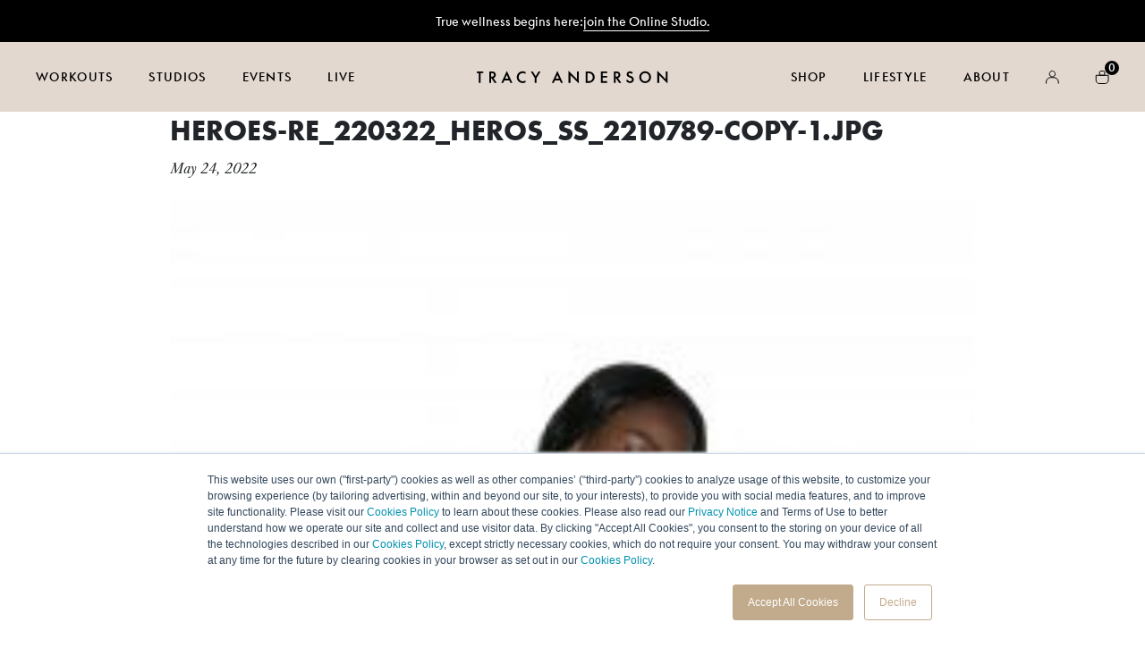

--- FILE ---
content_type: text/html; charset=UTF-8
request_url: https://tracyanderson.com/?attachment_id=452105
body_size: 44824
content:
<!DOCTYPE html>
<html class="no-js" lang="en-US" style="display:none;">
<head>
    <style>
        .dropdown-menu {
            display: none;
        }
    </style>
    <meta charset="utf-8">
    <meta http-equiv="X-UA-Compatible" content="IE=edge">
    <meta name="viewport" content="width=device-width, initial-scale=1.0">
    <meta name='robots' content='index, follow, max-image-preview:large, max-snippet:-1, max-video-preview:-1' />

	<!-- This site is optimized with the Yoast SEO plugin v22.0 - https://yoast.com/wordpress/plugins/seo/ -->
	<title>Heroes-RE_220322_Heros_SS_2210789-copy-1.jpg - Tracy Anderson</title>
	<link rel="canonical" href="https://tracyanderson.com/" />
	<meta property="og:locale" content="en_US" />
	<meta property="og:type" content="article" />
	<meta property="og:title" content="Heroes-RE_220322_Heros_SS_2210789-copy-1.jpg - Tracy Anderson" />
	<meta property="og:url" content="https://tracyanderson.com/" />
	<meta property="og:site_name" content="Tracy Anderson" />
	<meta property="og:image" content="https://tracyanderson.com" />
	<meta property="og:image:width" content="1920" />
	<meta property="og:image:height" content="2560" />
	<meta property="og:image:type" content="image/jpeg" />
	<meta name="twitter:card" content="summary_large_image" />
	<script type="application/ld+json" class="yoast-schema-graph">{"@context":"https://schema.org","@graph":[{"@type":"WebPage","@id":"https://tracyanderson.com/","url":"https://tracyanderson.com/","name":"Heroes-RE_220322_Heros_SS_2210789-copy-1.jpg - Tracy Anderson","isPartOf":{"@id":"https://tracyanderson.com/#website"},"primaryImageOfPage":{"@id":"https://tracyanderson.com/#primaryimage"},"image":{"@id":"https://tracyanderson.com/#primaryimage"},"thumbnailUrl":"https://assets.tracyanderson.com/media/2022/05/24223738/Heroes-RE_220322_Heros_SS_2210789-copy-1.jpg","datePublished":"2022-05-25T02:37:38+00:00","dateModified":"2022-05-25T02:37:38+00:00","breadcrumb":{"@id":"https://tracyanderson.com/#breadcrumb"},"inLanguage":"en-US","potentialAction":[{"@type":"ReadAction","target":["https://tracyanderson.com/"]}]},{"@type":"ImageObject","inLanguage":"en-US","@id":"https://tracyanderson.com/#primaryimage","url":"https://assets.tracyanderson.com/media/2022/05/24223738/Heroes-RE_220322_Heros_SS_2210789-copy-1.jpg","contentUrl":"https://assets.tracyanderson.com/media/2022/05/24223738/Heroes-RE_220322_Heros_SS_2210789-copy-1.jpg","width":1920,"height":2560},{"@type":"BreadcrumbList","@id":"https://tracyanderson.com/#breadcrumb","itemListElement":[{"@type":"ListItem","position":1,"name":"Home","item":"https://tracyanderson.com/"},{"@type":"ListItem","position":2,"name":"The Short Unitard","item":"https://tracyanderson.com/shop/heros-the-short-unitard-in-black/"},{"@type":"ListItem","position":3,"name":"Heroes-RE_220322_Heros_SS_2210789-copy-1.jpg"}]},{"@type":"WebSite","@id":"https://tracyanderson.com/#website","url":"https://tracyanderson.com/","name":"Tracy Anderson","description":"A revolutionary fitness method, created by Tracy Anderson, providing customized training, DVDs, and more.","potentialAction":[{"@type":"SearchAction","target":{"@type":"EntryPoint","urlTemplate":"https://tracyanderson.com/?s={search_term_string}"},"query-input":"required name=search_term_string"}],"inLanguage":"en-US"}]}</script>
	<!-- / Yoast SEO plugin. -->


<link rel='dns-prefetch' href='//stats.wp.com' />
<link rel='dns-prefetch' href='//js.hs-scripts.com' />
<link rel='dns-prefetch' href='//www.dwin1.com' />
<link rel='dns-prefetch' href='//cdnjs.cloudflare.com' />
<link rel='dns-prefetch' href='//ajax.googleapis.com' />
<link rel='dns-prefetch' href='//js.stripe.com' />
<link rel='dns-prefetch' href='//use.fontawesome.com' />
<link rel='dns-prefetch' href='//code.jquery.com' />
<link rel='stylesheet' id='wc-blocks-integration-css' href='https://tracyanderson.com/wp-content/plugins/woocommerce-subscriptions/vendor/woocommerce/subscriptions-core/build/index.css?ver=6.8.0' type='text/css' media='all' />
<link rel='stylesheet' id='wc-stripe-blocks-checkout-style-css' href='https://tracyanderson.com/wp-content/plugins/woocommerce-gateway-stripe/build/upe_blocks.css?ver=baac8d0120e9c6840606e5ebad5bce40' type='text/css' media='all' />
<link rel='stylesheet' id='acfwf-wc-checkout-block-integration-css' href='https://tracyanderson.com/wp-content/plugins/advanced-coupons-for-woocommerce-free/dist/assets/index-2a7d8588.css?ver=1715305368' type='text/css' media='all' />
<link rel='stylesheet' id='wp-block-library-css' href='https://tracyanderson.com/wp-includes/css/dist/block-library/style.min.css?ver=e9136915d08e6e0fac750a926c0ae280' type='text/css' media='all' />
<link rel='stylesheet' id='acfw-blocks-frontend-css' href='https://tracyanderson.com/wp-content/plugins/advanced-coupons-for-woocommerce-free/css/acfw-blocks-frontend.css?ver=4.5.9.2' type='text/css' media='all' />
<style id='classic-theme-styles-inline-css' type='text/css'>
/*! This file is auto-generated */
.wp-block-button__link{color:#fff;background-color:#32373c;border-radius:9999px;box-shadow:none;text-decoration:none;padding:calc(.667em + 2px) calc(1.333em + 2px);font-size:1.125em}.wp-block-file__button{background:#32373c;color:#fff;text-decoration:none}
</style>
<style id='global-styles-inline-css' type='text/css'>
body{--wp--preset--color--black: #000000;--wp--preset--color--cyan-bluish-gray: #abb8c3;--wp--preset--color--white: #ffffff;--wp--preset--color--pale-pink: #f78da7;--wp--preset--color--vivid-red: #cf2e2e;--wp--preset--color--luminous-vivid-orange: #ff6900;--wp--preset--color--luminous-vivid-amber: #fcb900;--wp--preset--color--light-green-cyan: #7bdcb5;--wp--preset--color--vivid-green-cyan: #00d084;--wp--preset--color--pale-cyan-blue: #8ed1fc;--wp--preset--color--vivid-cyan-blue: #0693e3;--wp--preset--color--vivid-purple: #9b51e0;--wp--preset--gradient--vivid-cyan-blue-to-vivid-purple: linear-gradient(135deg,rgba(6,147,227,1) 0%,rgb(155,81,224) 100%);--wp--preset--gradient--light-green-cyan-to-vivid-green-cyan: linear-gradient(135deg,rgb(122,220,180) 0%,rgb(0,208,130) 100%);--wp--preset--gradient--luminous-vivid-amber-to-luminous-vivid-orange: linear-gradient(135deg,rgba(252,185,0,1) 0%,rgba(255,105,0,1) 100%);--wp--preset--gradient--luminous-vivid-orange-to-vivid-red: linear-gradient(135deg,rgba(255,105,0,1) 0%,rgb(207,46,46) 100%);--wp--preset--gradient--very-light-gray-to-cyan-bluish-gray: linear-gradient(135deg,rgb(238,238,238) 0%,rgb(169,184,195) 100%);--wp--preset--gradient--cool-to-warm-spectrum: linear-gradient(135deg,rgb(74,234,220) 0%,rgb(151,120,209) 20%,rgb(207,42,186) 40%,rgb(238,44,130) 60%,rgb(251,105,98) 80%,rgb(254,248,76) 100%);--wp--preset--gradient--blush-light-purple: linear-gradient(135deg,rgb(255,206,236) 0%,rgb(152,150,240) 100%);--wp--preset--gradient--blush-bordeaux: linear-gradient(135deg,rgb(254,205,165) 0%,rgb(254,45,45) 50%,rgb(107,0,62) 100%);--wp--preset--gradient--luminous-dusk: linear-gradient(135deg,rgb(255,203,112) 0%,rgb(199,81,192) 50%,rgb(65,88,208) 100%);--wp--preset--gradient--pale-ocean: linear-gradient(135deg,rgb(255,245,203) 0%,rgb(182,227,212) 50%,rgb(51,167,181) 100%);--wp--preset--gradient--electric-grass: linear-gradient(135deg,rgb(202,248,128) 0%,rgb(113,206,126) 100%);--wp--preset--gradient--midnight: linear-gradient(135deg,rgb(2,3,129) 0%,rgb(40,116,252) 100%);--wp--preset--font-size--small: 13px;--wp--preset--font-size--medium: 20px;--wp--preset--font-size--large: 36px;--wp--preset--font-size--x-large: 42px;--wp--preset--spacing--20: 0.44rem;--wp--preset--spacing--30: 0.67rem;--wp--preset--spacing--40: 1rem;--wp--preset--spacing--50: 1.5rem;--wp--preset--spacing--60: 2.25rem;--wp--preset--spacing--70: 3.38rem;--wp--preset--spacing--80: 5.06rem;--wp--preset--shadow--natural: 6px 6px 9px rgba(0, 0, 0, 0.2);--wp--preset--shadow--deep: 12px 12px 50px rgba(0, 0, 0, 0.4);--wp--preset--shadow--sharp: 6px 6px 0px rgba(0, 0, 0, 0.2);--wp--preset--shadow--outlined: 6px 6px 0px -3px rgba(255, 255, 255, 1), 6px 6px rgba(0, 0, 0, 1);--wp--preset--shadow--crisp: 6px 6px 0px rgba(0, 0, 0, 1);}:where(.is-layout-flex){gap: 0.5em;}:where(.is-layout-grid){gap: 0.5em;}body .is-layout-flow > .alignleft{float: left;margin-inline-start: 0;margin-inline-end: 2em;}body .is-layout-flow > .alignright{float: right;margin-inline-start: 2em;margin-inline-end: 0;}body .is-layout-flow > .aligncenter{margin-left: auto !important;margin-right: auto !important;}body .is-layout-constrained > .alignleft{float: left;margin-inline-start: 0;margin-inline-end: 2em;}body .is-layout-constrained > .alignright{float: right;margin-inline-start: 2em;margin-inline-end: 0;}body .is-layout-constrained > .aligncenter{margin-left: auto !important;margin-right: auto !important;}body .is-layout-constrained > :where(:not(.alignleft):not(.alignright):not(.alignfull)){max-width: var(--wp--style--global--content-size);margin-left: auto !important;margin-right: auto !important;}body .is-layout-constrained > .alignwide{max-width: var(--wp--style--global--wide-size);}body .is-layout-flex{display: flex;}body .is-layout-flex{flex-wrap: wrap;align-items: center;}body .is-layout-flex > *{margin: 0;}body .is-layout-grid{display: grid;}body .is-layout-grid > *{margin: 0;}:where(.wp-block-columns.is-layout-flex){gap: 2em;}:where(.wp-block-columns.is-layout-grid){gap: 2em;}:where(.wp-block-post-template.is-layout-flex){gap: 1.25em;}:where(.wp-block-post-template.is-layout-grid){gap: 1.25em;}.has-black-color{color: var(--wp--preset--color--black) !important;}.has-cyan-bluish-gray-color{color: var(--wp--preset--color--cyan-bluish-gray) !important;}.has-white-color{color: var(--wp--preset--color--white) !important;}.has-pale-pink-color{color: var(--wp--preset--color--pale-pink) !important;}.has-vivid-red-color{color: var(--wp--preset--color--vivid-red) !important;}.has-luminous-vivid-orange-color{color: var(--wp--preset--color--luminous-vivid-orange) !important;}.has-luminous-vivid-amber-color{color: var(--wp--preset--color--luminous-vivid-amber) !important;}.has-light-green-cyan-color{color: var(--wp--preset--color--light-green-cyan) !important;}.has-vivid-green-cyan-color{color: var(--wp--preset--color--vivid-green-cyan) !important;}.has-pale-cyan-blue-color{color: var(--wp--preset--color--pale-cyan-blue) !important;}.has-vivid-cyan-blue-color{color: var(--wp--preset--color--vivid-cyan-blue) !important;}.has-vivid-purple-color{color: var(--wp--preset--color--vivid-purple) !important;}.has-black-background-color{background-color: var(--wp--preset--color--black) !important;}.has-cyan-bluish-gray-background-color{background-color: var(--wp--preset--color--cyan-bluish-gray) !important;}.has-white-background-color{background-color: var(--wp--preset--color--white) !important;}.has-pale-pink-background-color{background-color: var(--wp--preset--color--pale-pink) !important;}.has-vivid-red-background-color{background-color: var(--wp--preset--color--vivid-red) !important;}.has-luminous-vivid-orange-background-color{background-color: var(--wp--preset--color--luminous-vivid-orange) !important;}.has-luminous-vivid-amber-background-color{background-color: var(--wp--preset--color--luminous-vivid-amber) !important;}.has-light-green-cyan-background-color{background-color: var(--wp--preset--color--light-green-cyan) !important;}.has-vivid-green-cyan-background-color{background-color: var(--wp--preset--color--vivid-green-cyan) !important;}.has-pale-cyan-blue-background-color{background-color: var(--wp--preset--color--pale-cyan-blue) !important;}.has-vivid-cyan-blue-background-color{background-color: var(--wp--preset--color--vivid-cyan-blue) !important;}.has-vivid-purple-background-color{background-color: var(--wp--preset--color--vivid-purple) !important;}.has-black-border-color{border-color: var(--wp--preset--color--black) !important;}.has-cyan-bluish-gray-border-color{border-color: var(--wp--preset--color--cyan-bluish-gray) !important;}.has-white-border-color{border-color: var(--wp--preset--color--white) !important;}.has-pale-pink-border-color{border-color: var(--wp--preset--color--pale-pink) !important;}.has-vivid-red-border-color{border-color: var(--wp--preset--color--vivid-red) !important;}.has-luminous-vivid-orange-border-color{border-color: var(--wp--preset--color--luminous-vivid-orange) !important;}.has-luminous-vivid-amber-border-color{border-color: var(--wp--preset--color--luminous-vivid-amber) !important;}.has-light-green-cyan-border-color{border-color: var(--wp--preset--color--light-green-cyan) !important;}.has-vivid-green-cyan-border-color{border-color: var(--wp--preset--color--vivid-green-cyan) !important;}.has-pale-cyan-blue-border-color{border-color: var(--wp--preset--color--pale-cyan-blue) !important;}.has-vivid-cyan-blue-border-color{border-color: var(--wp--preset--color--vivid-cyan-blue) !important;}.has-vivid-purple-border-color{border-color: var(--wp--preset--color--vivid-purple) !important;}.has-vivid-cyan-blue-to-vivid-purple-gradient-background{background: var(--wp--preset--gradient--vivid-cyan-blue-to-vivid-purple) !important;}.has-light-green-cyan-to-vivid-green-cyan-gradient-background{background: var(--wp--preset--gradient--light-green-cyan-to-vivid-green-cyan) !important;}.has-luminous-vivid-amber-to-luminous-vivid-orange-gradient-background{background: var(--wp--preset--gradient--luminous-vivid-amber-to-luminous-vivid-orange) !important;}.has-luminous-vivid-orange-to-vivid-red-gradient-background{background: var(--wp--preset--gradient--luminous-vivid-orange-to-vivid-red) !important;}.has-very-light-gray-to-cyan-bluish-gray-gradient-background{background: var(--wp--preset--gradient--very-light-gray-to-cyan-bluish-gray) !important;}.has-cool-to-warm-spectrum-gradient-background{background: var(--wp--preset--gradient--cool-to-warm-spectrum) !important;}.has-blush-light-purple-gradient-background{background: var(--wp--preset--gradient--blush-light-purple) !important;}.has-blush-bordeaux-gradient-background{background: var(--wp--preset--gradient--blush-bordeaux) !important;}.has-luminous-dusk-gradient-background{background: var(--wp--preset--gradient--luminous-dusk) !important;}.has-pale-ocean-gradient-background{background: var(--wp--preset--gradient--pale-ocean) !important;}.has-electric-grass-gradient-background{background: var(--wp--preset--gradient--electric-grass) !important;}.has-midnight-gradient-background{background: var(--wp--preset--gradient--midnight) !important;}.has-small-font-size{font-size: var(--wp--preset--font-size--small) !important;}.has-medium-font-size{font-size: var(--wp--preset--font-size--medium) !important;}.has-large-font-size{font-size: var(--wp--preset--font-size--large) !important;}.has-x-large-font-size{font-size: var(--wp--preset--font-size--x-large) !important;}
.wp-block-navigation a:where(:not(.wp-element-button)){color: inherit;}
:where(.wp-block-post-template.is-layout-flex){gap: 1.25em;}:where(.wp-block-post-template.is-layout-grid){gap: 1.25em;}
:where(.wp-block-columns.is-layout-flex){gap: 2em;}:where(.wp-block-columns.is-layout-grid){gap: 2em;}
.wp-block-pullquote{font-size: 1.5em;line-height: 1.6;}
</style>
<link rel='stylesheet' id='auth0-widget-css' href='https://tracyanderson.com/wp-content/plugins/auth0/assets/css/main.css?ver=e9136915d08e6e0fac750a926c0ae280' type='text/css' media='all' />
<link rel='stylesheet' id='fancybox-for-wp-css' href='https://tracyanderson.com/wp-content/plugins/fancybox-for-wordpress/assets/css/fancybox.css?ver=1.3.4' type='text/css' media='all' />
<link rel='stylesheet' id='font-awesome-four-css' href='https://tracyanderson.com/wp-content/plugins/font-awesome-4-menus/css/font-awesome.min.css?ver=4.7.0' type='text/css' media='all' />
<link rel='stylesheet' id='woocommerce-layout-css' href='https://tracyanderson.com/wp-content/plugins/woocommerce/assets/css/woocommerce-layout.css?ver=8.5.2' type='text/css' media='all' />
<link rel='stylesheet' id='woocommerce-smallscreen-css' href='https://tracyanderson.com/wp-content/plugins/woocommerce/assets/css/woocommerce-smallscreen.css?ver=8.5.2' type='text/css' media='only screen and (max-width: 768px)' />
<link rel='stylesheet' id='woocommerce-general-css' href='https://tracyanderson.com/wp-content/plugins/woocommerce/assets/css/woocommerce.css?ver=8.5.2' type='text/css' media='all' />
<style id='woocommerce-inline-inline-css' type='text/css'>
.woocommerce form .form-row .required { visibility: visible; }
</style>
<link rel='stylesheet' id='wc-composite-css-css' href='https://tracyanderson.com/wp-content/plugins/woocommerce-composite-products/assets/css/frontend/woocommerce.css?ver=8.10.6' type='text/css' media='all' />
<link rel='stylesheet' id='wc-avatax-frontend-css' href='https://tracyanderson.com/wp-content/plugins/woocommerce-avatax/assets/css/frontend/wc-avatax-frontend.min.css?ver=2.7.0' type='text/css' media='all' />
<link rel='stylesheet' id='magnific-popup-style-css' href='https://tracyanderson.com/wp-content/themes/tracyanderson/styles/magnific-popup.css?ver=e9136915d08e6e0fac750a926c0ae280' type='text/css' media='all' />
<link rel='stylesheet' id='wc-cp-checkout-blocks-css' href='https://tracyanderson.com/wp-content/plugins/woocommerce-composite-products/assets/css/frontend/checkout-blocks.css?ver=8.10.6' type='text/css' media='all' />
<link rel='stylesheet' id='wc-pb-checkout-blocks-css' href='https://tracyanderson.com/wp-content/plugins/woocommerce-product-bundles/assets/css/frontend/checkout-blocks.css?ver=6.22.6' type='text/css' media='all' />
<link rel='stylesheet' id='wc-bundle-style-css' href='https://tracyanderson.com/wp-content/plugins/woocommerce-product-bundles/assets/css/frontend/woocommerce.css?ver=6.22.6' type='text/css' media='all' />
<link rel='stylesheet' id='bootstrap-css' href='https://cdnjs.cloudflare.com/ajax/libs/twitter-bootstrap/4.6.0/css/bootstrap.min.css' type='text/css' media='all' />
<link rel='stylesheet' id='fontawesome5-css' href='https://use.fontawesome.com/releases/v5.8.1/css/all.css' type='text/css' media='all' />
<link rel='stylesheet' id='tracy_anderson-css' href='https://tracyanderson.com/wp-content/themes/tracyanderson/theme/css/tracy_anderson.css?ver=1715305137' type='text/css' media='all' />
<link rel='stylesheet' id='tracy_anderson_sass-css' href='https://tracyanderson.com/wp-content/themes/tracyanderson/sass/main.css?ver=1715305137' type='text/css' media='all' />
<link rel='stylesheet' id='tracy_anderson_slickjs-css' href='https://tracyanderson.com/wp-content/themes/tracyanderson/scripts/slick-1.8.1/slick/slick.css?ver=1715305137' type='text/css' media='all' />
<link rel='stylesheet' id='tracy_anderson_components_css-css' href='https://tracyanderson.com/wp-content/themes/tracyanderson/scripts/search/build/static/css/main.css?ver=1715305137' type='text/css' media='all' />
<link rel='stylesheet' id='swiper-min.css-css' href='https://tracyanderson.com/wp-content/themes/tracyanderson/styles/swiper-bundle.min.css?ver=1725914661' type='text/css' media='all' />
<link rel='stylesheet' id='custom.css-css' href='https://tracyanderson.com/wp-content/themes/tracyanderson/styles/custom.css?ver=1752594037' type='text/css' media='all' />
<link rel='stylesheet' id='tracy_anderson_animate-css' href='https://tracyanderson.com/wp-content/themes/tracyanderson/scripts/wow/css/libs/animate.css?ver=1715305137' type='text/css' media='all' />
<link rel='stylesheet' id='tracy_anderson_styles-css' href='https://tracyanderson.com/wp-content/themes/tracyanderson/style.css?ver=1748022749' type='text/css' media='all' />
<link rel='stylesheet' id='jquery-ui-css-css' href='https://code.jquery.com/ui/1.12.1/themes/base/jquery-ui.css?ver=e9136915d08e6e0fac750a926c0ae280' type='text/css' media='all' />
<link rel='stylesheet' id='ta_zype_style-css' href='https://tracyanderson.com/wp-content/plugins/ta-zype-integration/src/assets/css/ta-zype.css?ver=e9136915d08e6e0fac750a926c0ae280' type='text/css' media='all' />
<script src="https://tracyanderson.com/wp-includes/js/dist/vendor/wp-polyfill-inert.min.js?ver=3.1.2" id="wp-polyfill-inert-js"></script>
<script src="https://tracyanderson.com/wp-includes/js/dist/vendor/regenerator-runtime.min.js?ver=0.14.0" id="regenerator-runtime-js"></script>
<script src="https://tracyanderson.com/wp-includes/js/dist/vendor/wp-polyfill.min.js?ver=3.15.0" id="wp-polyfill-js"></script>
<script src="https://tracyanderson.com/wp-includes/js/dist/hooks.min.js?ver=c6aec9a8d4e5a5d543a1" id="wp-hooks-js"></script>
<script src="https://stats.wp.com/w.js?ver=202547" id="woo-tracks-js"></script>
<script src="https://ajax.googleapis.com/ajax/libs/jquery/1.11.3/jquery.min.js" id="jquery-js"></script>
<script src="https://tracyanderson.com/wp-content/plugins/fancybox-for-wordpress/assets/js/jquery.fancybox.js?ver=1.3.4" id="fancybox-for-wp-js"></script>
<script src="https://tracyanderson.com/wp-content/plugins/woocommerce/assets/js/jquery-blockui/jquery.blockUI.min.js?ver=2.7.0-wc.8.5.2" id="jquery-blockui-js" defer data-wp-strategy="defer"></script>
<script src="https://tracyanderson.com/wp-content/plugins/woocommerce/assets/js/js-cookie/js.cookie.min.js?ver=2.1.4-wc.8.5.2" id="js-cookie-js" defer data-wp-strategy="defer"></script>
<script id="woocommerce-js-extra">
var woocommerce_params = {"ajax_url":"\/wp-admin\/admin-ajax.php","wc_ajax_url":"\/?wc-ajax=%%endpoint%%"};
</script>
<script src="https://tracyanderson.com/wp-content/plugins/woocommerce/assets/js/frontend/woocommerce.min.js?ver=8.5.2" id="woocommerce-js" defer data-wp-strategy="defer"></script>
<script type="text/javascript" src="https://www.dwin1.com/46209.js?ver=1.5.4" defer data-noptimize></script>
<script id="shareasale-wc-tracker-autovoid-js-extra">
var shareasaleWcTrackerAutovoidData = {"autovoid_key":null,"autovoid_value":null};
</script>
<script src="https://tracyanderson.com/wp-content/plugins/shareasale-wc-tracker/includes/js/shareasale-wc-tracker-autovoid.js?ver=1.5.4" id="shareasale-wc-tracker-autovoid-js"></script>
<script src="https://js.stripe.com/v3/?ver=1" id="ta_zype_stripe-js"></script>
<script id="zxcvbn-async-js-extra">
var _zxcvbnSettings = {"src":"https:\/\/tracyanderson.com\/wp-includes\/js\/zxcvbn.min.js"};
</script>
<script src="https://tracyanderson.com/wp-includes/js/zxcvbn-async.min.js?ver=1.0" id="zxcvbn-async-js"></script>
		<script>
			window.wc_ga_pro = {};

			window.wc_ga_pro.ajax_url = 'https://tracyanderson.com/wp-admin/admin-ajax.php';

			window.wc_ga_pro.available_gateways = {"stripe":"Pay with credit card \/ debit card"};

			// interpolate json by replacing placeholders with variables
			window.wc_ga_pro.interpolate_json = function( object, variables ) {

				if ( ! variables ) {
					return object;
				}

				let j = JSON.stringify( object );

				for ( let k in variables ) {
					j = j.split( '{$' + k + '}' ).join( variables[ k ] );
				}

				return JSON.parse( j );
			};

			// return the title for a payment gateway
			window.wc_ga_pro.get_payment_method_title = function( payment_method ) {
				return window.wc_ga_pro.available_gateways[ payment_method ] || payment_method;
			};

			// check if an email is valid
			window.wc_ga_pro.is_valid_email = function( email ) {
				return /[^\s@]+@[^\s@]+\.[^\s@]+/.test( email );
			};
		</script>
				<!-- Google tag (gtag.js) -->
		<script async src='https://www.googletagmanager.com/gtag/js?id=G-CCLJEY8QYP&l=dataLayer'></script>
		<script >

			window.dataLayer = window.dataLayer || [];

			function gtag() {
				dataLayer.push(arguments);
			}

			gtag('js', new Date());

			gtag('config', 'G-CCLJEY8QYP', {"cookie_domain":"auto","debug_mode":true});

			
			(function() {

				const event = document.createEvent('Event');

				event.initEvent( 'wc_google_analytics_pro_gtag_loaded', true, true );

				document.dispatchEvent( event );
			})();
		</script>
				<!-- Start WooCommerce Google Analytics Pro -->
				<script>
			(function(i,s,o,g,r,a,m){i['GoogleAnalyticsObject']=r;i[r]=i[r]||function(){
				(i[r].q=i[r].q||[]).push(arguments)},i[r].l=1*new Date();a=s.createElement(o),
				m=s.getElementsByTagName(o)[0];a.async=1;a.src=g;m.parentNode.insertBefore(a,m)
			})(window,document,'script','https://www.google-analytics.com/analytics.js','ga');
						ga( 'create', 'UA-139898947-1', {"cookieDomain":"auto"} );
			ga( 'set', 'forceSSL', true );
																		ga( 'require', 'ec' );

			
			(function() {

				// trigger an event the old-fashioned way to avoid a jQuery dependency and still support IE
				const event = document.createEvent('Event');

				event.initEvent( 'wc_google_analytics_pro_loaded', true, true );

				document.dispatchEvent( event );
			})();
		</script>
				<!-- end WooCommerce Google Analytics Pro -->
		<link rel="https://api.w.org/" href="https://tracyanderson.com/wp-json/" /><link rel="alternate" type="application/json" href="https://tracyanderson.com/wp-json/wp/v2/media/452105" /><link rel="alternate" type="application/json+oembed" href="https://tracyanderson.com/wp-json/oembed/1.0/embed?url=https%3A%2F%2Ftracyanderson.com%2F%3Fattachment_id%3D452105" />
<link rel="alternate" type="text/xml+oembed" href="https://tracyanderson.com/wp-json/oembed/1.0/embed?url=https%3A%2F%2Ftracyanderson.com%2F%3Fattachment_id%3D452105&#038;format=xml" />

<!-- Fancybox for WordPress v3.3.3 -->
<style type="text/css">
	.fancybox-slide--image .fancybox-content{background-color: #FFFFFF}div.fancybox-caption{display:none !important;}
	
	img.fancybox-image{border-width:10px;border-color:#FFFFFF;border-style:solid;}
	div.fancybox-bg{background-color:rgba(102,102,102,0.3);opacity:1 !important;}div.fancybox-content{border-color:#FFFFFF}
	div#fancybox-title{background-color:#FFFFFF}
	div.fancybox-content{background-color:#FFFFFF}
	div#fancybox-title-inside{color:#333333}
	
	
	
	div.fancybox-caption p.caption-title{display:inline-block}
	div.fancybox-caption p.caption-title{font-size:14px}
	div.fancybox-caption p.caption-title{color:#333333}
	div.fancybox-caption {color:#333333}div.fancybox-caption p.caption-title {background:#fff; width:auto;padding:10px 30px;}div.fancybox-content p.caption-title{color:#333333;margin: 0;padding: 5px 0;}
</style><script type="text/javascript">
	jQuery(function () {

		var mobileOnly = false;
		
		if (mobileOnly) {
			return;
		}

		jQuery.fn.getTitle = function () { // Copy the title of every IMG tag and add it to its parent A so that fancybox can show titles
			var arr = jQuery("a[data-fancybox]");
									jQuery.each(arr, function() {
										var title = jQuery(this).children("img").attr("title");
										 var caption = jQuery(this).next("figcaption").html();
                                        if(caption && title){jQuery(this).attr("title",title+" " + caption)}else if(title){ jQuery(this).attr("title",title);}else if(caption){jQuery(this).attr("title",caption);}
									});			}

		// Supported file extensions

				var thumbnails = jQuery("a:has(img)").not(".nolightbox").not('.envira-gallery-link').not('.ngg-simplelightbox').filter(function () {
			return /\.(jpe?g|png|gif|mp4|webp|bmp|pdf)(\?[^/]*)*$/i.test(jQuery(this).attr('href'))
		});
		

		// Add data-type iframe for links that are not images or videos.
		var iframeLinks = jQuery('.fancyboxforwp').filter(function () {
			return !/\.(jpe?g|png|gif|mp4|webp|bmp|pdf)(\?[^/]*)*$/i.test(jQuery(this).attr('href'))
		}).filter(function () {
			return !/vimeo|youtube/i.test(jQuery(this).attr('href'))
		});
		iframeLinks.attr({"data-type": "iframe"}).getTitle();

				// Gallery All
		thumbnails.addClass("fancyboxforwp").attr("data-fancybox", "gallery").getTitle();
		iframeLinks.attr({"data-fancybox": "gallery"}).getTitle();

		// Gallery type NONE
		
		// Call fancybox and apply it on any link with a rel atribute that starts with "fancybox", with the options set on the admin panel
		jQuery("a.fancyboxforwp").fancyboxforwp({
			loop: false,
			smallBtn: false,
			zoomOpacity: "auto",
			animationEffect: "fade",
			animationDuration: 500,
			transitionEffect: "fade",
			transitionDuration: "300",
			overlayShow: true,
			overlayOpacity: "0.3",
			titleShow: true,
			titlePosition: "inside",
			keyboard: true,
			showCloseButton: false,
			arrows: true,
			clickContent:false,
			clickSlide: "close",
			mobile: {
				clickContent: function (current, event) {
					return current.type === "image" ? "toggleControls" : false;
				},
				clickSlide: function (current, event) {
					return current.type === "image" ? "close" : "close";
				},
			},
			wheel: false,
			toolbar: true,
			preventCaptionOverlap: true,
			onInit: function() { },			onDeactivate
	: function() { },		beforeClose: function() { },			afterShow: function(instance) { jQuery( ".fancybox-image" ).on("click", function( ){ ( instance.isScaledDown() ) ? instance.scaleToActual() : instance.scaleToFit() }) },				afterClose: function() { },					caption : function( instance, item ) {var title ="";if("undefined" != typeof jQuery(this).context ){var title = jQuery(this).context.title;} else { var title = ("undefined" != typeof jQuery(this).attr("title")) ? jQuery(this).attr("title") : false;}var caption = jQuery(this).data('caption') || '';if ( item.type === 'image' && title.length ) {caption = (caption.length ? caption + '<br />' : '') + '<p class="caption-title">'+title+'</p>' ;}return caption;},
		afterLoad : function( instance, current ) {current.$content.append('<div class=\"fancybox-custom-caption inside-caption\" style=\" position: absolute;left:0;right:0;color:#000;margin:0 auto;bottom:0;text-align:center;background-color:#FFFFFF \">' + current.opts.caption + '</div>');},
			})
		;

			})
</script>
<!-- END Fancybox for WordPress -->
<script>var sacpro = {"form_id":"0","chat_id":"1","prefixed_id":"sacpro-0","chat_order":"asc","field_order":"false","user_name":"first_last","user_url":"disable_url","logged_in":"false","disable_scroll":"true","name_regex":"[^A-Za-z0-9-_@+. ]","cookie_expire":"34560000","recaptcha_enable":"false","recaptcha_public":"","recaptcha_response":"","ajax_url":"https://tracyanderson.com/wp-admin/admin-ajax.php","nonce_process":"44f7d49837","nonce_refresh":"f1ac68a918","nonce_online":"d6e813703f","count":"1","cycle":"0","interval_default":"3000","interval_current":"3000","ajax_receive":"","ajax_send":"","chat_theme":"giant","notif_title":"New chat message","notif_icon":"https://tracyanderson.com/wp-content/plugins/simple-ajax-chat-pro/img/sacpro-icon-400.png","notif_url":"false","notif_disable":"false","emoji_picker":"","emoji_list":['&#x1F642;', '&#x1F641;', '&#x1f600;', '&#x1f601;', '&#x1f602;', '&#x1f603;', '&#x1f604;', '&#x1f605;', '&#x1f606;', '&#x1f607;', '&#x1f608;', '&#x1f609;', '&#x1f60a;', '&#x1f60b;', '&#x1f60c;', '&#x1f60d;', '&#x1f60e;', '&#x1f60f;', '&#x1f610;', '&#x1f611;', '&#x1f612;', '&#x1f613;', '&#x1f614;', '&#x1f615;', '&#x1f616;', '&#x1f617;', '&#x1f618;', '&#x1f619;', '&#x1f61a;', '&#x1f61b;', '&#x1f61c;', '&#x1f61d;', '&#x1f61e;', '&#x1f61f;', '&#x1f620;', '&#x1f621;', '&#x1f622;', '&#x1f623;', '&#x1f624;', '&#x1f625;', '&#x1f626;', '&#x1f627;', '&#x1f628;', '&#x1f629;', '&#x1f62a;', '&#x1f62b;', '&#x1f62c;', '&#x1f62d;', '&#x1f62e;', '&#x1f62f;', '&#x1f630;', '&#x1f631;', '&#x1f632;', '&#x1f633;', '&#x1f634;', '&#x1f635;', '&#x1f636;', '&#x1f637;', '&#x1f638;', '&#x1f639;', '&#x1f63a;', '&#x1f63b;', '&#x1f63c;', '&#x1f63d;', '&#x1f63e;', '&#x1f63f;', '&#x1f640;', '&#x1f643;', '&#x1f4a9;', '&#x1f644;', '&#x1F44C;', '&#x1F44D;', '&#x1F44E;', '&#x1F648;', '&#x1F649;', '&#x1F64A;', '&#x231A;', '&#x231B;', '&#x23F3;', '&#x23F0;', '&#x26A1;', '&#x1F525;', '&#x1F4A5;']};</script>
<!-- This website runs the Product Feed PRO for WooCommerce by AdTribes.io plugin - version 13.2.4 -->
		<script>
			if ('undefined' === typeof _affirm_config) {
				var _affirm_config = {
					public_api_key: "KFAVEYOZYFZYY4IL",
					script: "https://www.affirm.com/js/v2/affirm.js",
					locale: "en_US",
					country_code: "USA",

				};
				(function(l, g, m, e, a, f, b) {
					var d, c = l[m] || {},
						h = document.createElement(f),
						n = document.getElementsByTagName(f)[0],
						k = function(a, b, c) {
							return function() {
								a[b]._.push([c, arguments])
							}
						};
					c[e] = k(c, e, "set");
					d = c[e];
					c[a] = {};
					c[a]._ = [];
					d._ = [];
					c[a][b] = k(c, a, b);
					a = 0;
					for (
						b = "set add save post open " +
							"empty reset on off trigger ready setProduct"
							.split(" ");
						a < b.length; a++
					) d[b[a]] = k(c, e, b[a]);
					a = 0;
					for (b = ["get", "token", "url", "items"]; a < b.length; a++)
						d[b[a]] = function() {};
					h.async = !0;
					h.src = g[f];
					n.parentNode.insertBefore(h, n);
					delete g[f];
					d(g);
					l[m] = c
				})(
					window,
					_affirm_config,
					"affirm",
					"checkout",
					"ui",
					"script",
					"ready"
				);
			}
		</script>
		    <script>
        // JavaScript/jQuery code
        jQuery(document).ready(function($) {
            // Select all elements with class ".colorway"
            var colorways = $(".colorway");

            // Loop through each ".colorway" element
            colorways.each(function() {
                var $colorway = $(this);

                // Check if the ".colorway" element has exactly one child with class ".color-wrapper"
                if ($colorway.children(".color-wrapper").length === 1) {
                    // Hide the child element with class ".color-wrapper"
                    $colorway.children(".color-wrapper").hide();
                    $(".colorway-label").hide();
                }
            });
        });

    </script>
        <script>window.current_language_code = 'en';</script>
    	<noscript><style>.woocommerce-product-gallery{ opacity: 1 !important; }</style></noscript>
	<meta name="generator" content="Elementor 3.19.2; features: e_optimized_assets_loading, e_optimized_css_loading, additional_custom_breakpoints, block_editor_assets_optimize, e_image_loading_optimization; settings: css_print_method-external, google_font-enabled, font_display-auto">
			<script  type="text/javascript">
				!function(f,b,e,v,n,t,s){if(f.fbq)return;n=f.fbq=function(){n.callMethod?
					n.callMethod.apply(n,arguments):n.queue.push(arguments)};if(!f._fbq)f._fbq=n;
					n.push=n;n.loaded=!0;n.version='2.0';n.queue=[];t=b.createElement(e);t.async=!0;
					t.src=v;s=b.getElementsByTagName(e)[0];s.parentNode.insertBefore(t,s)}(window,
					document,'script','https://connect.facebook.net/en_US/fbevents.js');
			</script>
			<!-- WooCommerce Facebook Integration Begin -->
			<script  type="text/javascript">

				fbq('init', '553409146412933', {}, {
    "agent": "woocommerce-8.5.2-3.1.15"
});

				fbq( 'track', 'PageView', {
    "source": "woocommerce",
    "version": "8.5.2",
    "pluginVersion": "3.1.15"
} );

				document.addEventListener( 'DOMContentLoaded', function() {
					// Insert placeholder for events injected when a product is added to the cart through AJAX.
					document.body.insertAdjacentHTML( 'beforeend', '<div class=\"wc-facebook-pixel-event-placeholder\"></div>' );
				}, false );

			</script>
			<!-- WooCommerce Facebook Integration End -->
			<link rel="modulepreload" href="https://tracyanderson.com/wp-content/plugins/advanced-coupons-for-woocommerce-free/dist/common/index.d5c9ab49.js" /><link rel="modulepreload" href="https://tracyanderson.com/wp-content/plugins/advanced-coupons-for-woocommerce/dist/common/wc_block_coupon_force_apply.a7070f32.js" /><link rel="modulepreload" href="https://tracyanderson.com/wp-content/plugins/advanced-coupons-for-woocommerce-free/dist/common/index.d5c9ab49.js" /><link rel="modulepreload" href="https://tracyanderson.com/wp-content/plugins/advanced-coupons-for-woocommerce/dist/common/wc_block_coupon_force_apply.a7070f32.js" />		<style type="text/css" id="wp-custom-css">
			/* ul.ta-header-menu li:nth-child(3) {
    display: none;
} */
.page-id-815152 .studio-buttons a:nth-child(1), .page-id-815387 .studio-buttons a:nth-child(1) {
    display: none;
}
.page-id-815152 .studio-buttons, .page-id-815387 .studio-buttons {
    text-align: center;
    padding-right: 12%;
    display: flex;
    justify-content: center;
}
.page-id-815152 .studio-buttons a {
    float: none;
    display: inline-block;
}
.ta-post .ta-post__caption, .ta-post__caption {
    max-height: unset !important;
}
.events_main_sch.testimonal_pg {
    padding-bottom: 0;
}
.testimonial_layout3 {
    margin-top: 20px;
}
.woocommerce-account #extra-options {
	visibility: hidden;
}
tr.woocommerce-cart-form__cart-item.cart_item td.product-name {
    padding-left: 15px;
}
.studio-signup .signup-box .row.studio-signup__wrapper a.col.col-lg-6.studio-signup__online p.studio-signup__price, .studio-signup .signup-box .row.studio-signup__wrapper a.col.col-lg-6.studio-signup__premium p.studio-signup__price {
	display: none;
}
.page header h1:after, h1.page-title:after, .error404 h1:after {
    background-color: #212529;
}
h3.redline:after, .form-right-inner h3:after, .banner-wrapper h1:after, .woocommerce-billing-fields h3:after {
    background: #212529;
}
table.variations + a {
	display:block;
	margin-bottom: 15px;
}

p.sbi_bio_info {
    display: none !important;
}

.term-clothing .cat-banner {
background-color:#231f20;
	overflow:hidden;
	display:flex;
	justify-content:center;
	align-items: center;
}
.black-friday-sale {
    position: absolute;
    top: 40px;
    z-index: 99999;
    margin-left: 15px;
}
.discount-text {
    position: unset;
    background: #000;
    color: #fff;
    font-size: 16px;
    font-weight: 300;
    padding: 8px 26px;
    border-radius: 100px;
    width: 100%;
    display: block;
}

/* Small devices (mobile/tablets, 767px and below) */
@media only screen and (max-width: 766px) {
	.term-clothing .cat-banner {
		height:70px;
	}
.term-clothing .cat-banner img{
		width: auto;
    height: 100%;
    display: block;
    max-width: initial;
    width: auto;

	}
	body .shop-sidebar ul.dropdown-menu.sub-menu.depth_1 li a
	{
	      padding: 5px;
    padding-left: 30px;
    font-size: 12px;

	}	
	
}

/* Medium devices (tablets/desktops, 768px and up) */
@media only screen and (min-width: 767px) {
.term-clothing .cat-banner {
		height:120px;
	}
.term-clothing .cat-banner img{
		width: auto;
    height: 100%;
    display: block;
    max-width: initial;
    width: auto;

	}
.page-template-page-patternblocks #main {
    padding-top: 70px;
}	
}

/* Large devices (large laptops and desktops, 1168px and up) */
@media only screen and (min-width: 1025px) {
.term-clothing .cat-banner img{
	height:auto;
	width:100%;
}
	.term-clothing .cat-banner {
		height:100%
	}
}

.the-edit-qoute:before {
	opacity: 0.1
}
.the-edit-qoute:after{
	right: -30px;
	opacity: 0.1
}
.home .home-video {
	background: rgb(97,97,97);
background: radial-gradient(circle, rgba(97,97,97,1) 16%, rgba(64,66,74,1) 76%);
	
	background: rgb(237,228,222);
background: radial-gradient(circle, rgba(237,228,222,1) 16%, rgba(157,135,116,1) 76%);
}
.home .home-video h3 {
	color:#333 !important;
}
.home .home-video a {
	color:#333;
	text-decoration:underline;
}
.home .home-video a:hover {
	color:#333;
	text-decoration:underline;
}

/* new styles */
.home .newslettersubscribe{
	background: rgb(227,216,208);
background: radial-gradient(circle, rgba(227,216,208,1) 16%, rgba(194,177,163,1) 76%);
}
.home #navbar.main-header,.scrolled #navbar.main-header  {
    background-color: #d9d1c9 !important;
}
.bg-light{
	background-color:transparent !important;
}
.home #mainnavbar li a,
.home .top-header-left a.nav-link, .home .top-header-right a.nav-link,
.scrolled #mainnavbar li a,
.scrolled .top-header-left a.nav-link, .scrolled .top-header-right a.nav-link{
	color:#333 !important;
}

.home #navbar.main-header .main-ta-full-logo,
.scrolled #navbar.main-header .main-ta-full-logo {
	-webkit-filter: initial;
    filter: initial;
	width: 100px;
}
.home .scrolled .custom-cart-icon i,.home .custom-cart-icon i span {
	color:#fff !important;
}

.home .custom-cart-icon i{
	color:#333;
}
#footer,  .footer-copyright {
	background-color: #d9d1c9 !important;
}
#footer *, .footer-copyright * {
	color:#333 !important;
}
#footer h2 {
	color:#333;
}
.footer-copyright .container {
	border-color:#333;
}
.home .community-row, .home .community-row .bg-light {
	background-color: #d9d1c9 !important;
}
.home .community-row *, .home .community-row .bg-light * {
	color:#333 !important;
}
.home #navbar_community li a {
	border-color:#333 !important;
}

#footer .main-ta-full-logo {
	-webkit-filter: grayscale(1) invert(1);
    filter: grayscale(1) invert(1);
}
.home .the-shop {
	background-color: #d9d1c9 !important;
}
.home .the-shop *{
	color:#333 !important;
	border-color:#333 !important;
}

#mainnavbar li.show a::after, .top-header-left a.nav-link:hover::after, .top-header-right a.nav-link:hover::after {
    background-color: #333 !important;
}

#navbar .bg-light {
	background-color:transparent !important;
}


.renderTAPlaylistVideosMM .page-link {

    border-right-width: 1px !important;
}


.renderTAPlaylistVideosMM  .page-link:focus {
    z-index: 3;
    outline: 0;
    box-shadow: none;
	color:#fff;
}
.home .colorway {
    display: none;
}

.processing #customer_details::after {
    content: "To avoid placing duplicate orders, please do not press the reload button.";
    font-size: 18px;
    position: fixed;
    top: 50%;
    left: 50%;
    z-index: 99999;
    color: #1f262d;
    transform: translate(-50%, -50%);
    background: #e3d9cb;
    max-width: 560px;
    padding: 25px;
    font-family: futura-pt, sans-serif;
    font-weight: 400;
    width: 90%;
}
.featured-vvw-image {
	margin-bottom:20px;
}
.activate-pass-banner {
	margin-top:20px;
	margin-bottom:20px;
}
body.page-template-page-virtual-studio-elementor {
    background: #000;
}
form.woocommerce-form-login p.woocommerce-form-row--wide span.password-input {
	width: 100%;
}

body.home #sb_instagram #sbi_images {
	display:block;
}
.woocommerce-page.woocommerce-account form .password-input {
    width: 100%;
}
.woocommerce-page.woocommerce-account section .woocommerce {
	background: #dddddd6e;
	padding: 2%;
	border-radius: 6px;
	max-width: 500px;
	margin: 0 auto;
	box-shadow: 0 0 10px 0 #0000003d;
}
.woocommerce-page.woocommerce-account .woocommerce-form.woocommerce-form-login.login {
	margin-bottom: 0;
}
.woocommerce-page.woocommerce-account form .form-row-first {
	width: 100%;
}
.woocommerce-page.logged-in.woocommerce-account section .woocommerce {
    background: unset;
    width: 100%;
    max-width: 100%;
    box-shadow: unset;
    padding: inherit;
}

/* 
 * Commented out on 2024-08-05 see TRACY-491
@media (min-width: 1440px) {
	.embed-responsive-16by9 {
    padding-bottom: 400%
	}
}

@media (min-width: 768px) {
	.embed-responsive-16by9 {
    padding-bottom: 200%
	}
}
@media (max-width: 767px) {
	.embed-responsive-16by9 {
    padding-bottom: 120%;
	}
}

@media (max-width: 480px) {
	.embed-responsive-16by9 {
		padding-bottom: 160%;
	}
}
.embed-responsive-16by9 {
    padding-bottom: 0 !important;
    height: 100%;
}
*/
#menu-shop .ta-post:first-child .ta-post__preview::before{
	 background: rgba(0, 0, 0, 0);
}
#menu-shop .ta-post:first-child:hover .ta-post__preview::before {
    background: rgba(0, 0, 0, 0.4);
}

.studio-premium-body-class .left-image-bg {
    background-image: url('https://assets.tracyanderson.com/media/2024/12/19103624/Subsc-premium-left2.png');
    background-size: cover;
    background-position: center top;
}
.studio-premium-body-class .right-image-bg {
    background-image: url('https://assets.tracyanderson.com/media/2024/12/19101534/Subsc-premium-right.png');
    background-position: center;
}

/* Temporary fix for when the old banner is on homepage top 
#banner-home{
	margin-top: 45px;
}*/

/* Temporarily hide The Method section */
.tam_the_method_wrapper{
	display: none;
}

@media only screen and (max-width: 768px) {
a.banner-rotator, .banner-rotator {
    min-height: 730px !important;
    background-size: cover !important;
}
.offer-slider .swiper-slide {
    font-size: 10px;
    line-height: 14px;
}
.offer-slider.swiper {
    padding: 16px 0;
}	
}	

section.se_home_main {
    display: none;
}		</style>
		<style id="kirki-inline-styles"></style>    <script src="https://kit.fontawesome.com/fffb69d4fb.js"></script>
    <link rel="stylesheet" href="https://use.typekit.net/zlm6ogr.css">
    <link rel="manifest" href="https://tracyanderson.com/wp-content/themes/tracyanderson/images/site.webmanifest">
    <link rel="apple-touch-icon" sizes="60x60" href="https://tracyanderson.com/wp-content/themes/tracyanderson/images/apple-touch-icon.png">
    <link rel="icon" type="image/png" sizes="32x32" href="https://tracyanderson.com/wp-content/themes/tracyanderson/images/favicon-32x32.png">
    <link rel="icon" type="image/png" sizes="16x16" href="https://tracyanderson.com/wp-content/themes/tracyanderson/images/favicon-16x16.png">
    <link rel="mask-icon" href="https://tracyanderson.com/wp-content/themes/tracyanderson/images/safari-pinned-tab.svg" color="#5bbad5">
    <!-- Google Tag Manager -->
    <script>(function (w, d, s, l, i) {
            w[l] = w[l] || [];
            w[l].push({
                'gtm.start':
                    new Date().getTime(), event: 'gtm.js'
            });
            var f = d.getElementsByTagName(s)[0],
                j = d.createElement(s), dl = l != 'dataLayer' ? '&l=' + l : '';
            j.async = true;
            j.src =
                'https://www.googletagmanager.com/gtm.js?id=' + i + dl;
            f.parentNode.insertBefore(j, f);
        })(window, document, 'script', 'dataLayer', 'GTM-5FLTD7Z');</script>
    <!-- End Google Tag Manager -->
            
<!-- be_ixf, sdk, gho-->
<meta id="be:sdk" content="php_sdk_1.4.26" />
<meta id="be:timer" content="11ms" />
<meta id="be:orig_url" content="https%3A%2F%2Ftracyanderson.com%2F%3Fattachment_id%3D452105" />
<meta id="be:norm_url" content="https%3A%2F%2Ftracyanderson.com%2F" />
<meta id="be:capsule_url" content="http%3A%2F%2Fixfd-api.bc0a.com%2Fapi%2Fixf%2F1.0.0%2Fget_capsule%2Ff00000000149467%2F1831484100%3Fclient%3Dphp_sdk%26client_version%3D1.4.26%26base_url%3Dhttps%253A%252F%252Ftracyanderson.com%252F%26orig_url%3Dhttps%253A%252F%252Ftracyanderson.com%252F%253Fattachment_id%253D452105%26user_agent%3DMozilla%252F5.0%2B%2528Macintosh%253B%2BIntel%2BMac%2BOS%2BX%2B10_15_7%2529%2BAppleWebKit%252F537.36%2B%2528KHTML%252C%2Blike%2BGecko%2529%2BChrome%252F131.0.0.0%2BSafari%252F537.36%253B%2BClaudeBot%252F1.0%253B%2B%252Bclaudebot%2540anthropic.com%2529" />
<meta id="be:api_dt_epoch" content="1690482033190" />
<meta id="be:mod_dt_epoch" content="1690482033190" />
<meta id="be:diag" content="GdsMgFNhl2L6iKdtcm3nWSUP0gTrsKb3xDZFJHN+LEKUKuwl9SwAegEwp/arrykEed2RDt+Gz5vm3JmDVEbnQFYqfcWIbD87lbDAUaU/[base64]/IVsEQmNwzeIrr0vtZt1t4BgkpSAA6lh+MFgBKPDf7FQWv+DUdc5fF/TEh1omzwDywXL3dxuzzZL0ayTq7UZWasDnoU0ARKKNqgDkmk2QMXSAlpPnAg6DwxpdaeoPKXeARx+49DfRHtO+CsePJBLLRVk1/3PX2JTmyGXOTWkY/GrRbb91uF2bSSkyaF1Q4Sn/5NW+AEgXjowI5+UmDUk8n3owpYz/[base64]/qWBO3VvyRYspEmUNPYl4Ed6STud+SM0o2zrfkS2GnP3hlGzigS8iRJnwca1TaDPIIGMo/OaGy5R9lety6QAG5Sdx/UvF/VALhw0fVqoXeYfpIN7IpQezEjsut/fnqqphH9KssPofpJOClnlCsBxKAH1IYwvrWxSe2hFiZ4A5W04IQjufcqZS/fbvF62/DM9iM0/qoWdL0pMLz0ZxWw4T6no1or/mQAyRjddQDlgDG+rgSBdsAuX5TE7J9rrbqAHyPYYcHyw/iLd5BiLQjp5thtFEgx+lIb5VYwuqYw5ahMVhxsUp5U8XSuIUth2lo+svn7S5jVsKsmohJ5vdKcFWoKebBeJU1LRsE3qeck1LgR0gtLVgXiBuovm5Ykfc6a63YshzS7NRwDzerOeWN8QHn/GZlAy+ygEkZEwCOd2sojGbIpJ/US3CdRD0hMShQ2XPAWhdZHUQ4OnaPV1eD0cbGN/[base64]/jdUUZitDEg72OzYTwAwRDgmLom7R1dCYV4tbbeXoE2Os7Pvw4/Gnf/x4N07apVazlud3V5s0C8iWE6j/WtkuNmOLg+xJUsopO5N/z39RrUXw+KJsEcGuhwmMJr8y+7JxlTyzMQ0bD6n1ydL8Rbf08K7nnRmB1Byink7zwAxTcWCkRnY//KT6CA4pFqr9Lk1K2sxAD2qS8M7HSsh2Cwb8WQN54VBlapIcsMLcLgWKwCViXaxnKczT28jwPytTHY5hUsM0mwswzxb7N41wNUUD/QVYV67MYe+cV2kVGzpqpKKU1sHvP6xxYQKSm8Ey5ubgNHQlMcX+aAqy7rsY2bjI8IET8jBturky8S8nFo7uHAKfODUvcR9cLuvpvTepTnoi7UMzw9TCwbwzg1yWP5GUuMU5DJDi0GPonTXDIfupjS4E4NHNUHRuDOS3v7Fezs/V32Hzmf2sB/jsMRlC9/vE4Rull7sYVUDXOc5593kF+IZIiq2YiUkI8cPVAeyOMvm6HM1av+DMTnytIX3VJSJp6ZEKaClc80qoX4PARJFtR/UXY81nbOT36yORh8Ba6FDaZoRS8N04+da+uMnZRezFp/C3dZrZT0Dh6CtVwfJaA7oiw2jgZWvI/6gYT2BdkVUessF4w5HpEw51De9NeRiupq6VwNMAVQqueOA5sSsyetWXmEm47tJHP1cqx/1vrhGeWEnP+dfzvZGLPG6FS0jiQ1P7F0LtKhWqX6cc20BA+eXRVV4D7BvzESItbLOnO11t79KmLCqqxAXEV5yEWrmayojXYCoMX4uJzz7+G0EX3/mrxvUQOPojDLk0TIeeaIIzzPeOcsfPKCXBVXhCBwaR6Rvbb9Eem1SevPCFaRLlSvMFVaJv7jrShjknPhvF9jaPPIJP2774FcsOC8M+fQbNQvfpQWsXUMI7/Apx3Y=" />
<meta id="be:messages" content="false" />
    <link rel="stylesheet" type="text/css" href="https://cloud.typography.com/7516160/7889432/css/fonts.css" />
</head>

<body class="attachment attachment-template-default single single-attachment postid-452105 attachmentid-452105 attachment-jpeg theme-tracyanderson a0-show-core-login woocommerce-no-js elementor-default">
<!-- Google Tag Manager (noscript) -->


<noscript>
    <iframe src="https://www.googletagmanager.com/ns.html?id=GTM-5FLTD7Z"
            height="0" width="0" style="display:none;visibility:hidden"></iframe>
</noscript>
<!-- End Google Tag Manager (noscript) -->

<!-- be_ixf, bodystr, _body_open -->

<!-- be_ixf, sdk, is -->

<span id="be:sdk_is" style="display:none!important">be_ixf;ym_202511 d_21; ct_50</span>
<ul id="be_sdkms_capsule" style="display:none!important">
    <li class="be_sdkms_sdk_version">be_ixf; php_sdk; php_sdk_1.4.26</li>
    <li id="be_sdkms_original_url">https://tracyanderson.com/?attachment_id=452105</li>
    <li id="be_sdkms_normalized_url">https://tracyanderson.com/</li>
</ul>
<div class="preloaderwrapper">
    <div id="preloader"></div>



    <div class="offer-slider swiper">
    <div class="swiper-wrapper">

        <!-- Countdown - comment/uncomment when necessary -->
        <!-- <div class="swiper-slide">
            <span class="offer-slider__discount">Earth Month offers end in <em id="days">00</em>, <em id="hours">00</em>, <em id="minutes">00</em>, and <em id="seconds">00</em>. </span>
            <a href="https://tracyanderson.com/product-category/earth-month/" class="offer-slider__link">Shop Now</a>
	</div>-->
        <!-- /Countdown -->
		<div class="swiper-slide">
            <span class="offer-slider__discount">One unforgettable day of movement, connection, and inspiration.</span>
            <a href="https://tracyanderson.com/tracy-fest" class="offer-slider__link">Join us at TracyFest.</a>
        </div>
      	<div class="swiper-slide">
            <span class="offer-slider__discount">True wellness begins here:</span>
            <a href="https://tracyanderson.com/studio/signup/" class="offer-slider__link">join the Online Studio.</a>
        </div>
        <div class="swiper-slide">
            <span class="offer-slider__discount">MYMODE: your body, your blueprint.</span>
            <a href="https://tracyanderson.com/shop/mymode/" class="offer-slider__link">Explore today.</a>
        </div>
        <div class="swiper-slide">
            <span class="offer-slider__discount">Growth Rings: the art of lifting differently.</span>
            <a href="https://tracyanderson.com/growth-rings/?srsltid=AfmBOopcszS3qQeeuSSTfX7qswXUlmfxM3hlQAsQ5guehCewJqy0NSFn" class="offer-slider__link">Discover the collection.</a>
        </div>
        <div class="swiper-slide">
            <span class="offer-slider__discount">The adventure starts in your hands. </span>
            <a href="https://tracyanderson.com/shop/heartstone-mini-2/" class="offer-slider__link">Shop HeartStone Mini.</a>
        </div>
        <div class="swiper-slide">
            <span class="offer-slider__discount">Bozeman studio now open.</span>
            <a href="https://tracyanderson.com/studio-locations/bozeman-montana/" class="offer-slider__link">Apply today.</a>
        </div>
    </div>
</div>
<header class="ta-header loading" style="background-color: #e3d8d0;">
    <div class="ta-container">
        <div class="ta-header-top">
            <!-- Main Navigation -->
            <nav class="ta-header-nav">
                <ul class="ta-header-menu">
                    <li><a href="https://tracyanderson.com/online-programs" data-menu-target="#menu-workouts">Workouts</a></li>
                    <li><a href="https://tracyanderson.com/studio-locations" data-menu-target="#menu-studios">Studios</a></li>
                    <li><a href="https://tracyanderson.com/events" data-menu-target="#menu-events">Events</a></li>
                    <li><a href="https://tracyanderson.com/studio/live-classes"  data-menu-target="#menu-live">Live</a></li>
                    <li><a href="https://tracyanderson.com/shop" data-menu-target="#menu-shop" class="menu-shop-all">Shop</a></li>
                    <li><a href="https://tracyanderson.com/category/blog"  data-menu-target="#menu-lifestyle">Lifestyle</a></li>
                    <li><a href="https://tracyanderson.com/the-method" data-menu-target="#menu-about">About</a></li>
                </ul>
            </nav>
            <div class="ta-header-actions">
                <ul>
                    <!-- My account and cart icons -->
                    <li class="ta-header-action--icon">
                        <a href="https://tracyanderson.com/my-account" >
                            <svg width="15" height="16" viewBox="0 0 15 16" xmlns="http://www.w3.org/2000/svg">
                                <path d="M14.25 15.5651V13.9651C14.25 11.0751 11.95 8.74506 9.08999 8.74506H5.64999C2.78999 8.74506 0.48999 11.0751 0.48999 13.9651V15.5651M7.37999 1.43506C5.60999 1.43506 4.16999 2.89506 4.16999 4.68506C4.16999 6.47506 5.60999 7.93506 7.37999 7.93506C9.14999 7.93506 10.59 6.47506 10.59 4.68506C10.59 2.89506 9.14999 1.43506 7.37999 1.43506Z"
                                      stroke-miterlimit="10" />
                            </svg>
                        </a>
                    </li>
                    <li class="ta-header-action--icon">
                        <a href="https://tracyanderson.com/cart/">
                            <svg width="16" height="15" viewBox="0 0 16 15" xmlns="http://www.w3.org/2000/svg">
                                <path
                                        d="M9.74 0.5H6.39C5.76 0.5 5.24 1.01 5.24 1.65V5.28H10.88V1.65C10.88 1.02 10.37 0.5 9.73 0.5H9.74ZM11.32 14.5H4.94C2.9 14.5 1.25 12.85 1.25 10.81V5.28H15V10.81C15 12.84 13.35 14.5 11.31 14.5H11.32Z"
                                        stroke-miterlimit="10" />
                            </svg>
                            <span class="ta-header-action__badge">0</span>
                        </a>
                    </li>
                </ul>
            </div>
            <!-- Logo -->
            <a class="ta-header__logo" href="https://tracyanderson.com">
                <svg xmlns="http://www.w3.org/2000/svg" width="214" height="20" viewBox="0 0 214 20" fill="currentColor">
                    <path
                            d="M203.92 8.06612H203.886V16.7063H201.865V3.33337L211.162 12.5294H211.196V4.00707H213.217V17.279L203.92 8.06612Z" />
                    <path
                            d="M188.22 16.9253C184.498 16.9253 181.651 14.0115 181.651 10.3567C181.651 6.7019 184.498 3.78815 188.22 3.78815C191.942 3.78815 194.788 6.7019 194.788 10.3567C194.788 14.0115 191.942 16.9253 188.22 16.9253ZM188.22 15.0221C190.763 15.0221 192.7 13.001 192.7 10.3567C192.7 7.71245 190.763 5.69135 188.22 5.69135C185.677 5.69135 183.74 7.71245 183.74 10.3567C183.74 13.001 185.677 15.0221 188.22 15.0221Z" />
                    <path
                            d="M171.273 16.9253C169.067 16.9253 167.281 15.5105 166.945 13.641L168.982 13.3379C169.185 14.3147 170.145 15.0221 171.273 15.0221C172.519 15.0221 173.429 14.1463 173.429 13.001C173.429 12.2262 173.008 11.5189 171.93 11.0978L170.06 10.3736C168.258 9.68303 167.568 8.45352 167.568 7.13981C167.568 5.27029 169.151 3.80499 171.206 3.80499C172.705 3.80499 173.951 4.57975 174.524 5.72504L172.688 6.65138C172.452 6.09557 171.879 5.7082 171.206 5.7082C170.347 5.7082 169.656 6.33137 169.656 7.13981C169.656 7.64508 169.875 8.15036 170.936 8.55458L172.722 9.24512C174.608 9.96935 175.517 11.4346 175.517 13.001C175.517 15.1905 173.715 16.9253 171.273 16.9253Z" />
                    <path
                            d="M159.099 16.7063L155.68 11.5357H155.209V16.7063H153.188V4.00708H156.388C157.802 4.00708 158.746 4.44498 159.436 5.11869C160.11 5.77554 160.514 6.71872 160.514 7.74612C160.514 8.80719 160.093 9.78406 159.402 10.4578C158.998 10.8451 158.51 11.1483 157.887 11.3336L161.44 16.7063H159.099ZM156.118 9.76722C157.011 9.76722 157.482 9.56511 157.836 9.21141C158.207 8.84088 158.426 8.36929 158.426 7.79664C158.426 7.224 158.207 6.75241 157.836 6.38187C157.482 6.02818 157.011 5.82607 156.118 5.82607H155.192V9.76722H156.118Z" />
                    <path
                            d="M138.848 4.00708H145.804V5.85976H140.869V9.00931H145.72V10.862H140.869V14.8537H145.804V16.7063H138.848V4.00708Z" />
                    <path
                            d="M121.843 16.7063V4.00708H125.077C127.199 4.00708 128.783 4.69762 129.928 5.84291C131.073 6.9882 131.764 8.5714 131.764 10.3567C131.764 12.142 131.073 13.7252 129.928 14.8705C128.783 16.0158 127.199 16.7063 125.077 16.7063H121.843ZM123.865 5.85976V14.8537H124.841C126.441 14.8537 127.57 14.3652 128.378 13.5568C129.187 12.7483 129.675 11.6199 129.675 10.3567C129.675 9.09352 129.187 7.96507 128.378 7.15663C127.57 6.34819 126.441 5.85976 124.841 5.85976H123.865Z" />

                    <path
                            d="M104.673 8.06612H104.64V16.7063H102.619V3.33337L111.916 12.5294H111.949V4.00707H113.97V17.279L104.673 8.06612Z" />
                    <path
                            d="M90.0822 3.33337L96.2297 16.7063H94.0739L92.8107 13.9273H87.3032L86.04 16.7063H83.9178L90.0822 3.33337ZM91.9517 12.0746L90.0822 7.86401H90.0485L88.1453 12.0746H91.9517Z" />
                    <path
                            d="M62.6481 4.00708L65.8482 9.29563L69.0483 4.00708H71.2715L66.8419 11.2494V16.7063H64.8208V11.2494L60.3912 4.00708H62.6481Z" />
                    <path
                            d="M51.3159 16.9253C47.5937 16.9253 44.7473 14.0115 44.7473 10.3567C44.7473 6.7019 47.5937 3.78815 51.3159 3.78815C52.5285 3.78815 53.657 4.10815 54.617 4.6808V6.80296C53.7917 6.09557 52.697 5.69135 51.4843 5.69135C48.84 5.69135 46.8358 7.71245 46.8358 10.3567C46.8358 13.001 48.84 15.0221 51.4843 15.0221C52.697 15.0221 53.7917 14.6179 54.617 13.9105V16.0326C53.657 16.6053 52.5285 16.9253 51.3159 16.9253Z" />
                    <path
                            d="M33.5948 3.33337L39.7423 16.7063H37.5865L36.3233 13.9273H30.8158L29.5526 16.7063H27.4304L33.5948 3.33337ZM35.4643 12.0746L33.5948 7.86401H33.5611L31.6579 12.0746H35.4643Z" />
                    <path
                            d="M19.8928 16.7063L16.4738 11.5357H16.0022V16.7063H13.9811V4.00708H17.1812C18.596 4.00708 19.5391 4.44498 20.2297 5.11869C20.9034 5.77554 21.3076 6.71872 21.3076 7.74612C21.3076 8.80719 20.8865 9.78406 20.196 10.4578C19.7918 10.8451 19.3033 11.1483 18.6802 11.3336L22.2339 16.7063H19.8928ZM16.9117 9.76722C17.8044 9.76722 18.2759 9.56511 18.6296 9.21141C19.0002 8.84088 19.2191 8.36929 19.2191 7.79664C19.2191 7.224 19.0002 6.75241 18.6296 6.38187C18.2759 6.02818 17.8044 5.82607 16.9117 5.82607H15.9854V9.76722H16.9117Z" />
                    <path
                            d="M2.18587 5.85976H-0.778412L-0.761569 4.00708H7.18809L7.17125 5.85976H4.20697L4.22381 16.7063H2.20271L2.18587 5.85976Z" />
                </svg>            </a>
        </div>
    </div>

    <!-- Hide the mega nav if needed -->
        <div class="ta-header-bottom">
                    <div id="menu-workouts" class="ta-header-submenu">
                <div class="ta-container">
                    <div class="ta-header-submenu-inner">
                        <div class="ta-header-submenu-content">
                            <div class="ta-header-submenu-content-inner ta-header-swiper swiper">
                                <div class="ta-posts swiper-wrapper">
                                                                                                                        <div class="ta-post swiper-slide">
                                                <div class="ta-post-footer">
                                                    <!-- First Footer Link - Button -->
                                                                                                            <a 
                                                            class="ta-post-footer__btn" 
                                                            href="/studio/signup/" 
                                                            target=""
                                                            onclick="sendDataToGa( &#039;/studio/signup/&#039;, &#039;the_online_studio&#039;, &#039;start_free_trial&#039;, &#039;https://tracyanderson.com/?attachment_id=452105&#039; )"                                                            >
                                                            <span>
                                                                Start Free Trial                                                            </span>
                                                        </a>
                                                                                                        <!-- Second Footer Link - Text -->
                                                                                                            <a 
                                                            class="ta-post-footer__btn ta-post-footer__btn--clean" 
                                                            href="/studio/classroom/" 
                                                            target=""
                                                            onclick="sendDataToGa( &#039;/studio/classroom/&#039;, &#039;the_online_studio&#039;, &#039;continue_workouts&#039;, &#039;https://tracyanderson.com/?attachment_id=452105&#039; )"                                                            >
                                                            <span>
                                                                Continue Workouts                                                            </span>
                                                        </a>
                                                                                                    </div>
                                                <!-- Image Link -->
                                                <a 
                                                    class="ta-post-inner" 
                                                                                                        href="/studio/signup/" 
                                                                                                        target=""
                                                    onclick="sendDataToGa( &#039;/studio/signup/&#039;, &#039;the_online_studio&#039;, &#039;image&#039;, &#039;https://tracyanderson.com/?attachment_id=452105&#039; )"                                                    >
                                                    <!-- Captions over image -->
                                                                                                            <div class="ta-post__preview" style="background-image: url('https://assets.tracyanderson.com/media/2025/09/16150034/TA-New-OS-Carousel-v1.jpg')">
                                                            <div class="ta-post__caption">
                                                                The <br>Online Studio                                                            </div>
                                                        </div>
                                                                                                        <!-- Description -->
                                                                                                            <p class="ta-post__description">Explore the world of Tracy Anderson Method to begin your journey towards total-body health.</p>
                                                                                                    </a>
                                            </div>
                                                                                    <div class="ta-post swiper-slide">
                                                <div class="ta-post-footer">
                                                    <!-- First Footer Link - Button -->
                                                                                                            <a 
                                                            class="ta-post-footer__btn" 
                                                            href="/shop/mymode/" 
                                                            target=""
                                                            onclick="sendDataToGa( &#039;/shop/mymode/&#039;, &#039;mymode&#039;, &#039;explore_flexible_plans&#039;, &#039;https://tracyanderson.com/?attachment_id=452105&#039; )"                                                            >
                                                            <span>
                                                                Explore Flexible Plans                                                            </span>
                                                        </a>
                                                                                                        <!-- Second Footer Link - Text -->
                                                                                                            <a 
                                                            class="ta-post-footer__btn ta-post-footer__btn--clean" 
                                                            href="/studio/mymode/" 
                                                            target=""
                                                            onclick="sendDataToGa( &#039;/studio/mymode/&#039;, &#039;mymode&#039;, &#039;continue_workouts&#039;, &#039;https://tracyanderson.com/?attachment_id=452105&#039; )"                                                            >
                                                            <span>
                                                                Continue Workouts                                                            </span>
                                                        </a>
                                                                                                    </div>
                                                <!-- Image Link -->
                                                <a 
                                                    class="ta-post-inner" 
                                                                                                        href="/shop/mymode/" 
                                                                                                        target=""
                                                    onclick="sendDataToGa( &#039;/shop/mymode/&#039;, &#039;mymode&#039;, &#039;image&#039;, &#039;https://tracyanderson.com/?attachment_id=452105&#039; )"                                                    >
                                                    <!-- Captions over image -->
                                                                                                            <div class="ta-post__preview" style="background-image: url('https://assets.tracyanderson.com/media/2025/07/03141434/workouts-mymode-202507.png')">
                                                            <div class="ta-post__caption">
                                                                MYMODE                                                            </div>
                                                        </div>
                                                                                                        <!-- Description -->
                                                                                                            <p class="ta-post__description">A green movement practice for all-natural, all-powerful results, creating space in the body, brain, and ego for something new.</p>
                                                                                                    </a>
                                            </div>
                                                                                    <div class="ta-post swiper-slide">
                                                <div class="ta-post-footer">
                                                    <!-- First Footer Link - Button -->
                                                                                                            <a 
                                                            class="ta-post-footer__btn" 
                                                            href="/heartstone/" 
                                                            target=""
                                                            onclick="sendDataToGa( &#039;/heartstone/&#039;, &#039;heartstone&#039;, &#039;shop_heartstone_now&#039;, &#039;https://tracyanderson.com/?attachment_id=452105&#039; )"                                                            >
                                                            <span>
                                                                Shop HeartStone Now                                                            </span>
                                                        </a>
                                                                                                        <!-- Second Footer Link - Text -->
                                                                                                            <a 
                                                            class="ta-post-footer__btn ta-post-footer__btn--clean" 
                                                            href="/studio/heartstone-videos/" 
                                                            target=""
                                                            onclick="sendDataToGa( &#039;/studio/heartstone-videos/&#039;, &#039;heartstone&#039;, &#039;continue_workouts&#039;, &#039;https://tracyanderson.com/?attachment_id=452105&#039; )"                                                            >
                                                            <span>
                                                                Continue Workouts                                                            </span>
                                                        </a>
                                                                                                    </div>
                                                <!-- Image Link -->
                                                <a 
                                                    class="ta-post-inner" 
                                                                                                        href="/heartstone/" 
                                                                                                        target=""
                                                    onclick="sendDataToGa( &#039;/heartstone/&#039;, &#039;heartstone&#039;, &#039;image&#039;, &#039;https://tracyanderson.com/?attachment_id=452105&#039; )"                                                    >
                                                    <!-- Captions over image -->
                                                                                                            <div class="ta-post__preview" style="background-image: url('https://assets.tracyanderson.com/media/2025/07/03141457/workouts-heartstone-202507.png')">
                                                            <div class="ta-post__caption">
                                                                HeartStone                                                            </div>
                                                        </div>
                                                                                                        <!-- Description -->
                                                                                                            <p class="ta-post__description">Magnifying the heart-boosting results of Tracy’s signature arm sequences, taking your core and upper body to higher ground.</p>
                                                                                                    </a>
                                            </div>
                                                                                    <div class="ta-post swiper-slide">
                                                <div class="ta-post-footer">
                                                    <!-- First Footer Link - Button -->
                                                                                                            <a 
                                                            class="ta-post-footer__btn" 
                                                            href="https://tracyanderson.com/heartstone-mini/" 
                                                            target=""
                                                            onclick="sendDataToGa( &#039;https://tracyanderson.com/heartstone-mini/&#039;, &#039;heartstone_mini&#039;, &#039;superpower_your_soma&#039;, &#039;https://tracyanderson.com/?attachment_id=452105&#039; )"                                                            >
                                                            <span>
                                                                Superpower Your Soma                                                            </span>
                                                        </a>
                                                                                                        <!-- Second Footer Link - Text -->
                                                                                                            <a 
                                                            class="ta-post-footer__btn ta-post-footer__btn--clean" 
                                                            href="https://tracyanderson.com/studio/heartstone-mini-videos" 
                                                            target=""
                                                            onclick="sendDataToGa( &#039;https://tracyanderson.com/studio/heartstone-mini-videos&#039;, &#039;heartstone_mini&#039;, &#039;continue_workouts&#039;, &#039;https://tracyanderson.com/?attachment_id=452105&#039; )"                                                            >
                                                            <span>
                                                                Continue Workouts                                                            </span>
                                                        </a>
                                                                                                    </div>
                                                <!-- Image Link -->
                                                <a 
                                                    class="ta-post-inner" 
                                                                                                        href="https://tracyanderson.com/heartstone-mini/" 
                                                                                                        target=""
                                                    onclick="sendDataToGa( &#039;https://tracyanderson.com/heartstone-mini/&#039;, &#039;heartstone_mini&#039;, &#039;image&#039;, &#039;https://tracyanderson.com/?attachment_id=452105&#039; )"                                                    >
                                                    <!-- Captions over image -->
                                                                                                            <div class="ta-post__preview" style="background-image: url('https://assets.tracyanderson.com/media/2025/09/22095717/HS-Mini-Image-for-WO-Programs-1.jpg')">
                                                            <div class="ta-post__caption">
                                                                HeartStone Mini                                                            </div>
                                                        </div>
                                                                                                        <!-- Description -->
                                                                                                            <p class="ta-post__description">A HeartStone practice, for ages 9-16, to explore connecting to their soma, intentions, and emotional wellbeing. Because every child should grow up knowing how to listen to themselves. </p>
                                                                                                    </a>
                                            </div>
                                                                                    <div class="ta-post swiper-slide">
                                                <div class="ta-post-footer">
                                                    <!-- First Footer Link - Button -->
                                                                                                            <a 
                                                            class="ta-post-footer__btn" 
                                                            href="/growth-rings/?srsltid=AfmBOopcszS3qQeeuSSTfX7qswXUlmfxM3hlQAsQ5guehCewJqy0NSFn" 
                                                            target=""
                                                            onclick="sendDataToGa( &#039;/growth-rings/?srsltid=AfmBOopcszS3qQeeuSSTfX7qswXUlmfxM3hlQAsQ5guehCewJqy0NSFn&#039;, &#039;growth_rings&#039;, &#039;shop_growth_rings_now&#039;, &#039;https://tracyanderson.com/?attachment_id=452105&#039; )"                                                            >
                                                            <span>
                                                                Shop Growth Rings Now                                                            </span>
                                                        </a>
                                                                                                        <!-- Second Footer Link - Text -->
                                                                                                            <a 
                                                            class="ta-post-footer__btn ta-post-footer__btn--clean" 
                                                            href="/studio/growth-rings/" 
                                                            target=""
                                                            onclick="sendDataToGa( &#039;/studio/growth-rings/&#039;, &#039;growth_rings&#039;, &#039;continue_workouts&#039;, &#039;https://tracyanderson.com/?attachment_id=452105&#039; )"                                                            >
                                                            <span>
                                                                Continue Workouts                                                            </span>
                                                        </a>
                                                                                                    </div>
                                                <!-- Image Link -->
                                                <a 
                                                    class="ta-post-inner" 
                                                                                                        href="/growth-rings/?srsltid=AfmBOopcszS3qQeeuSSTfX7qswXUlmfxM3hlQAsQ5guehCewJqy0NSFn" 
                                                                                                        target=""
                                                    onclick="sendDataToGa( &#039;/growth-rings/?srsltid=AfmBOopcszS3qQeeuSSTfX7qswXUlmfxM3hlQAsQ5guehCewJqy0NSFn&#039;, &#039;growth_rings&#039;, &#039;image&#039;, &#039;https://tracyanderson.com/?attachment_id=452105&#039; )"                                                    >
                                                    <!-- Captions over image -->
                                                                                                            <div class="ta-post__preview" style="background-image: url('https://assets.tracyanderson.com/media/2025/07/03141518/workouts-growth-rings-202507.png')">
                                                            <div class="ta-post__caption">
                                                                Growth Rings                                                            </div>
                                                        </div>
                                                                                                        <!-- Description -->
                                                                                                            <p class="ta-post__description">Lift differently with Growth Rings: the limited-edition collection of bespoke weights designed to evolve your strength-training.</p>
                                                                                                    </a>
                                            </div>
                                                                                    <div class="ta-post swiper-slide">
                                                <div class="ta-post-footer">
                                                    <!-- First Footer Link - Button -->
                                                                                                            <a 
                                                            class="ta-post-footer__btn" 
                                                            href="/product-category/digital-dashboard/dvds/" 
                                                            target=""
                                                            onclick="sendDataToGa( &#039;/product-category/digital-dashboard/dvds/&#039;, &#039;digital_dvds&#039;, &#039;explore_all_programs&#039;, &#039;https://tracyanderson.com/?attachment_id=452105&#039; )"                                                            >
                                                            <span>
                                                                Explore All Programs                                                            </span>
                                                        </a>
                                                                                                        <!-- Second Footer Link - Text -->
                                                                                                            <a 
                                                            class="ta-post-footer__btn ta-post-footer__btn--clean" 
                                                            href="/product-category/digital-dashboard/" 
                                                            target=""
                                                            onclick="sendDataToGa( &#039;/product-category/digital-dashboard/&#039;, &#039;digital_dvds&#039;, &#039;access_downloads&#039;, &#039;https://tracyanderson.com/?attachment_id=452105&#039; )"                                                            >
                                                            <span>
                                                                Access Downloads                                                            </span>
                                                        </a>
                                                                                                    </div>
                                                <!-- Image Link -->
                                                <a 
                                                    class="ta-post-inner" 
                                                                                                        href="/product-category/digital-dashboard/dvds/" 
                                                                                                        target=""
                                                    onclick="sendDataToGa( &#039;/product-category/digital-dashboard/dvds/&#039;, &#039;digital_dvds&#039;, &#039;image&#039;, &#039;https://tracyanderson.com/?attachment_id=452105&#039; )"                                                    >
                                                    <!-- Captions over image -->
                                                                                                            <div class="ta-post__preview" style="background-image: url('https://assets.tracyanderson.com/media/2025/05/28115546/workouts-online-dvds.jpg')">
                                                            <div class="ta-post__caption">
                                                                Digital DVDs                                                            </div>
                                                        </div>
                                                                                                        <!-- Description -->
                                                                                                            <p class="ta-post__description">Dozens of Tracy’s classic workout programs all available for digital download.</p>
                                                                                                    </a>
                                            </div>
                                                                                                                <div class="swiper-slide ta-swiper-slide-end-space"></div>
                                </div>
                                <button class="ta-swiper-btn ta-swiper-btn--prev" type="button">
            <svg xmlns="http://www.w3.org/2000/svg" width="14" height="12" viewBox="0 0 14 12"
                    fill="currentColor">
                <path
                        d="M6.23208 0.527832C6.16808 0.527832 6.11209 0.551832 6.06409 0.599833L0.760086 5.90383C0.696086 5.96783 0.696086 6.03183 0.760086 6.09583L6.06409 11.3998C6.11209 11.4478 6.16808 11.4718 6.23208 11.4718L7.91209 11.4478C8.05609 11.4478 8.08009 11.3998 7.98409 11.3038L3.37609 6.76783H13.1681C13.2481 6.76783 13.2881 6.72783 13.2881 6.64783V5.35183C13.2881 5.27183 13.2481 5.23183 13.1681 5.23183H3.37609L7.98409 0.695832C8.08009 0.599832 8.05609 0.551832 7.91209 0.551832L6.23208 0.527832Z" />
            </svg>
        </button>
        <button class="ta-swiper-btn ta-swiper-btn--next" type="button">
            <svg xmlns="http://www.w3.org/2000/svg" width="14" height="12" viewBox="0 0 14 12"
                    fill="currentColor">
                <path
                        d="M7.76792 0.527832C7.83192 0.527832 7.88791 0.551832 7.93591 0.599833L13.2399 5.90383C13.3039 5.96783 13.3039 6.03183 13.2399 6.09583L7.93591 11.3998C7.88791 11.4478 7.83192 11.4718 7.76792 11.4718L6.08791 11.4478C5.94391 11.4478 5.91991 11.3998 6.01591 11.3038L10.6239 6.76783H0.831915C0.751915 6.76783 0.711914 6.72783 0.711914 6.64783V5.35183C0.711914 5.27183 0.751915 5.23183 0.831915 5.23183H10.6239L6.01591 0.695832C5.91991 0.599832 5.94391 0.551832 6.08791 0.551832L7.76792 0.527832Z" />
            </svg>
        </button>                            </div>
                        </div>
                        <!-- Sidebar Links -->
                        <aside class="ta-header-submenu-aside">
                                                            <ul class="ta-header-submenu-aside__menu">
                                                                            <li>
                                            <a 
                                                href="/studio/live-classes/" 
                                                onclick="sendDataToGa(
                                                    '/studio/live-classes/', 
                                                    'workouts', 
                                                    'ta_live' 
                                                    'https://tracyanderson.com/?attachment_id=452105'
                                                )">
                                                TA LIVE                                            </a>
                                        </li>
                                                                            <li>
                                            <a 
                                                href="/online-programs/" 
                                                onclick="sendDataToGa(
                                                    '/online-programs/', 
                                                    'workouts', 
                                                    'view_all_programs' 
                                                    'https://tracyanderson.com/?attachment_id=452105'
                                                )">
                                                View All Programs                                            </a>
                                        </li>
                                                                            <li>
                                            <a 
                                                href="/virtual-training/?srsltid=AfmBOooFaG1P8rWEOXaHyJSYFZcyelOTlt3JmWmzd3innFCWCJA-CQej" 
                                                onclick="sendDataToGa(
                                                    '/virtual-training/?srsltid=AfmBOooFaG1P8rWEOXaHyJSYFZcyelOTlt3JmWmzd3innFCWCJA-CQej', 
                                                    'workouts', 
                                                    'private_virtual_training' 
                                                    'https://tracyanderson.com/?attachment_id=452105'
                                                )">
                                                Private Virtual Training                                            </a>
                                        </li>
                                                                            <li>
                                            <a 
                                                href="/product-category/digital-dashboard/dvds/" 
                                                onclick="sendDataToGa(
                                                    '/product-category/digital-dashboard/dvds/', 
                                                    'workouts', 
                                                    'all_digital_dvds' 
                                                    'https://tracyanderson.com/?attachment_id=452105'
                                                )">
                                                All Digital DVDs                                            </a>
                                        </li>
                                                                    </ul>
                                                    
                        </aside>
                    </div>
                </div>
            </div>    
                            <div id="menu-studios" class="ta-header-submenu">
                <div class="ta-container">
                    <div class="ta-header-submenu-inner">
                        <div class="ta-header-submenu-content">
                            <div class="ta-header-submenu-content-inner ta-header-swiper swiper">
                                <div class="ta-posts swiper-wrapper">
                                                                                                                        <div class="ta-post swiper-slide">
                                                <div class="ta-post-footer">
                                                    <!-- First Footer Link - Button -->
                                                                                                            <a 
                                                            class="ta-post-footer__btn" 
                                                            href="https://tracyanderson.com/studio-membership/" 
                                                            target=""
                                                            onclick="sendDataToGa( &#039;https://tracyanderson.com/studio-membership/&#039;, &#039;miamicoral_gables_studio&#039;, &#039;apply_for_membership&#039;, &#039;https://tracyanderson.com/?attachment_id=452105&#039; )"                                                            >
                                                            <span>
                                                                Apply for Membership                                                            </span>
                                                        </a>
                                                                                                        <!-- Second Footer Link - Text -->
                                                                                                            <a 
                                                            class="ta-post-footer__btn ta-post-footer__btn--clean" 
                                                            href="https://tracyanderson.com/studio-locations/coral-gables/" 
                                                            target=""
                                                            onclick="sendDataToGa( &#039;https://tracyanderson.com/studio-locations/coral-gables/&#039;, &#039;miamicoral_gables_studio&#039;, &#039;explore_studio&#039;, &#039;https://tracyanderson.com/?attachment_id=452105&#039; )"                                                            >
                                                            <span>
                                                                Explore Studio                                                            </span>
                                                        </a>
                                                                                                    </div>
                                                <!-- Image Link -->
                                                <a 
                                                    class="ta-post-inner" 
                                                                                                        href="https://tracyanderson.com/studio-locations/coral-gables/" 
                                                                                                        target=""
                                                    onclick="sendDataToGa( &#039;https://tracyanderson.com/studio-locations/coral-gables/&#039;, &#039;miamicoral_gables_studio&#039;, &#039;image&#039;, &#039;https://tracyanderson.com/?attachment_id=452105&#039; )"                                                    >
                                                    <!-- Captions over image -->
                                                                                                            <div class="ta-post__preview" style="background-image: url('https://assets.tracyanderson.com/media/2025/11/06143040/Screenshot-2025-11-06-at-2.30.23-PM.png')">
                                                            <div class="ta-post__caption">
                                                                <div class="ta-post__sub-caption">Miami<br></div>Coral Gables Studio                                                            </div>
                                                        </div>
                                                                                                        <!-- Description -->
                                                                                                    </a>
                                            </div>
                                                                                    <div class="ta-post swiper-slide">
                                                <div class="ta-post-footer">
                                                    <!-- First Footer Link - Button -->
                                                                                                            <a 
                                                            class="ta-post-footer__btn" 
                                                            href="https://tracyanderson.com/studio-membership/" 
                                                            target=""
                                                            onclick="sendDataToGa( &#039;https://tracyanderson.com/studio-membership/&#039;, &#039;montanabozeman_studio&#039;, &#039;apply_for_membership&#039;, &#039;https://tracyanderson.com/?attachment_id=452105&#039; )"                                                            >
                                                            <span>
                                                                Apply for Membership                                                            </span>
                                                        </a>
                                                                                                        <!-- Second Footer Link - Text -->
                                                                                                            <a 
                                                            class="ta-post-footer__btn ta-post-footer__btn--clean" 
                                                            href="https://tracyanderson.com/studio-locations/bozeman-montana/" 
                                                            target=""
                                                            onclick="sendDataToGa( &#039;https://tracyanderson.com/studio-locations/bozeman-montana/&#039;, &#039;montanabozeman_studio&#039;, &#039;explore_studio&#039;, &#039;https://tracyanderson.com/?attachment_id=452105&#039; )"                                                            >
                                                            <span>
                                                                Explore Studio                                                            </span>
                                                        </a>
                                                                                                    </div>
                                                <!-- Image Link -->
                                                <a 
                                                    class="ta-post-inner" 
                                                                                                        href="https://tracyanderson.com/studio-locations/bozeman-montana/" 
                                                                                                        target=""
                                                    onclick="sendDataToGa( &#039;https://tracyanderson.com/studio-locations/bozeman-montana/&#039;, &#039;montanabozeman_studio&#039;, &#039;image&#039;, &#039;https://tracyanderson.com/?attachment_id=452105&#039; )"                                                    >
                                                    <!-- Captions over image -->
                                                                                                            <div class="ta-post__preview" style="background-image: url('https://assets.tracyanderson.com/media/2025/06/18104101/LOBBY-01-1.jpg')">
                                                            <div class="ta-post__caption">
                                                                <div class="ta-post__sub-caption">Montana<br></div>Bozeman Studio                                                            </div>
                                                        </div>
                                                                                                        <!-- Description -->
                                                                                                    </a>
                                            </div>
                                                                                    <div class="ta-post swiper-slide">
                                                <div class="ta-post-footer">
                                                    <!-- First Footer Link - Button -->
                                                                                                            <a 
                                                            class="ta-post-footer__btn" 
                                                            href="https://tracyanderson.com/studio-membership/" 
                                                            target=""
                                                            onclick="sendDataToGa( &#039;https://tracyanderson.com/studio-membership/&#039;, &#039;los_angelessanta_monica_priv_studio&#039;, &#039;apply_for_membership&#039;, &#039;https://tracyanderson.com/?attachment_id=452105&#039; )"                                                            >
                                                            <span>
                                                                Apply for Membership                                                            </span>
                                                        </a>
                                                                                                        <!-- Second Footer Link - Text -->
                                                                                                            <a 
                                                            class="ta-post-footer__btn ta-post-footer__btn--clean" 
                                                            href="https://tracyanderson.com/studio-locations/santa-monica-prive/" 
                                                            target=""
                                                            onclick="sendDataToGa( &#039;https://tracyanderson.com/studio-locations/santa-monica-prive/&#039;, &#039;los_angelessanta_monica_priv_studio&#039;, &#039;explore_studio&#039;, &#039;https://tracyanderson.com/?attachment_id=452105&#039; )"                                                            >
                                                            <span>
                                                                Explore Studio                                                            </span>
                                                        </a>
                                                                                                    </div>
                                                <!-- Image Link -->
                                                <a 
                                                    class="ta-post-inner" 
                                                                                                        href="https://tracyanderson.com/studio-locations/santa-monica-prive/" 
                                                                                                        target=""
                                                    onclick="sendDataToGa( &#039;https://tracyanderson.com/studio-locations/santa-monica-prive/&#039;, &#039;los_angelessanta_monica_priv_studio&#039;, &#039;image&#039;, &#039;https://tracyanderson.com/?attachment_id=452105&#039; )"                                                    >
                                                    <!-- Captions over image -->
                                                                                                            <div class="ta-post__preview" style="background-image: url('https://assets.tracyanderson.com/media/2025/06/13161557/SantaMonicaPrive.jpg')">
                                                            <div class="ta-post__caption">
                                                                <div class="ta-post__sub-caption">Los Angeles<br></div>Santa Monica-Privé Studio                                                            </div>
                                                        </div>
                                                                                                        <!-- Description -->
                                                                                                    </a>
                                            </div>
                                                                                    <div class="ta-post swiper-slide">
                                                <div class="ta-post-footer">
                                                    <!-- First Footer Link - Button -->
                                                                                                            <a 
                                                            class="ta-post-footer__btn" 
                                                            href="/studio-membership/" 
                                                            target=""
                                                            onclick="sendDataToGa( &#039;/studio-membership/&#039;, &#039;new_york_city59th_street_studio&#039;, &#039;apply_for_membership&#039;, &#039;https://tracyanderson.com/?attachment_id=452105&#039; )"                                                            >
                                                            <span>
                                                                Apply for Membership                                                            </span>
                                                        </a>
                                                                                                        <!-- Second Footer Link - Text -->
                                                                                                            <a 
                                                            class="ta-post-footer__btn ta-post-footer__btn--clean" 
                                                            href="/studio-locations/nyc-59th-street/" 
                                                            target=""
                                                            onclick="sendDataToGa( &#039;/studio-locations/nyc-59th-street/&#039;, &#039;new_york_city59th_street_studio&#039;, &#039;explore_studio&#039;, &#039;https://tracyanderson.com/?attachment_id=452105&#039; )"                                                            >
                                                            <span>
                                                                Explore Studio                                                            </span>
                                                        </a>
                                                                                                    </div>
                                                <!-- Image Link -->
                                                <a 
                                                    class="ta-post-inner" 
                                                                                                        href="/studio-locations/nyc-59th-street/" 
                                                                                                        target=""
                                                    onclick="sendDataToGa( &#039;/studio-locations/nyc-59th-street/&#039;, &#039;new_york_city59th_street_studio&#039;, &#039;image&#039;, &#039;https://tracyanderson.com/?attachment_id=452105&#039; )"                                                    >
                                                    <!-- Captions over image -->
                                                                                                            <div class="ta-post__preview" style="background-image: url('https://assets.tracyanderson.com/media/2025/05/28120737/studios-59th.jpg')">
                                                            <div class="ta-post__caption">
                                                                <div class="ta-post__sub-caption">New York City<br></div>59th Street Studio                                                            </div>
                                                        </div>
                                                                                                        <!-- Description -->
                                                                                                    </a>
                                            </div>
                                                                                    <div class="ta-post swiper-slide">
                                                <div class="ta-post-footer">
                                                    <!-- First Footer Link - Button -->
                                                                                                            <a 
                                                            class="ta-post-footer__btn" 
                                                            href="/studio-membership/" 
                                                            target=""
                                                            onclick="sendDataToGa( &#039;/studio-membership/&#039;, &#039;los_angeles_studio_city_studio&#039;, &#039;apply_for_membership&#039;, &#039;https://tracyanderson.com/?attachment_id=452105&#039; )"                                                            >
                                                            <span>
                                                                Apply for Membership                                                            </span>
                                                        </a>
                                                                                                        <!-- Second Footer Link - Text -->
                                                                                                            <a 
                                                            class="ta-post-footer__btn ta-post-footer__btn--clean" 
                                                            href="/studio-locations/la-studio-city/" 
                                                            target=""
                                                            onclick="sendDataToGa( &#039;/studio-locations/la-studio-city/&#039;, &#039;los_angeles_studio_city_studio&#039;, &#039;explore_studio&#039;, &#039;https://tracyanderson.com/?attachment_id=452105&#039; )"                                                            >
                                                            <span>
                                                                Explore Studio                                                            </span>
                                                        </a>
                                                                                                    </div>
                                                <!-- Image Link -->
                                                <a 
                                                    class="ta-post-inner" 
                                                                                                        href="/studio-locations/la-studio-city/" 
                                                                                                        target=""
                                                    onclick="sendDataToGa( &#039;/studio-locations/la-studio-city/&#039;, &#039;los_angeles_studio_city_studio&#039;, &#039;image&#039;, &#039;https://tracyanderson.com/?attachment_id=452105&#039; )"                                                    >
                                                    <!-- Captions over image -->
                                                                                                            <div class="ta-post__preview" style="background-image: url('https://assets.tracyanderson.com/media/2025/05/28120753/studios-studiocity.png')">
                                                            <div class="ta-post__caption">
                                                                <div class="ta-post__sub-caption">Los Angeles <br></div>Studio City Studio                                                            </div>
                                                        </div>
                                                                                                        <!-- Description -->
                                                                                                    </a>
                                            </div>
                                                                                    <div class="ta-post swiper-slide">
                                                <div class="ta-post-footer">
                                                    <!-- First Footer Link - Button -->
                                                                                                            <a 
                                                            class="ta-post-footer__btn" 
                                                            href="/studio-membership/" 
                                                            target=""
                                                            onclick="sendDataToGa( &#039;/studio-membership/&#039;, &#039;hamptons_water_mill_studio&#039;, &#039;apply_for_membership&#039;, &#039;https://tracyanderson.com/?attachment_id=452105&#039; )"                                                            >
                                                            <span>
                                                                Apply for Membership                                                            </span>
                                                        </a>
                                                                                                        <!-- Second Footer Link - Text -->
                                                                                                            <a 
                                                            class="ta-post-footer__btn ta-post-footer__btn--clean" 
                                                            href="/studio-locations/hamptons-water-mill/" 
                                                            target=""
                                                            onclick="sendDataToGa( &#039;/studio-locations/hamptons-water-mill/&#039;, &#039;hamptons_water_mill_studio&#039;, &#039;explore_studio&#039;, &#039;https://tracyanderson.com/?attachment_id=452105&#039; )"                                                            >
                                                            <span>
                                                                Explore Studio                                                            </span>
                                                        </a>
                                                                                                    </div>
                                                <!-- Image Link -->
                                                <a 
                                                    class="ta-post-inner" 
                                                                                                        href="/studio-locations/hamptons-water-mill/" 
                                                                                                        target=""
                                                    onclick="sendDataToGa( &#039;/studio-locations/hamptons-water-mill/&#039;, &#039;hamptons_water_mill_studio&#039;, &#039;image&#039;, &#039;https://tracyanderson.com/?attachment_id=452105&#039; )"                                                    >
                                                    <!-- Captions over image -->
                                                                                                            <div class="ta-post__preview" style="background-image: url('https://assets.tracyanderson.com/media/2025/10/08143522/DSC08781-2.jpg')">
                                                            <div class="ta-post__caption">
                                                                <div class="ta-post__sub-caption">Hamptons <br></div>Water Mill Studio                                                            </div>
                                                        </div>
                                                                                                        <!-- Description -->
                                                                                                    </a>
                                            </div>
                                                                                    <div class="ta-post swiper-slide">
                                                <div class="ta-post-footer">
                                                    <!-- First Footer Link - Button -->
                                                                                                            <a 
                                                            class="ta-post-footer__btn" 
                                                            href="/studio-membership/" 
                                                            target=""
                                                            onclick="sendDataToGa( &#039;/studio-membership/&#039;, &#039;hamptons_sag_harbor&#039;, &#039;apply_for_membership&#039;, &#039;https://tracyanderson.com/?attachment_id=452105&#039; )"                                                            >
                                                            <span>
                                                                Apply for Membership                                                            </span>
                                                        </a>
                                                                                                        <!-- Second Footer Link - Text -->
                                                                                                            <a 
                                                            class="ta-post-footer__btn ta-post-footer__btn--clean" 
                                                            href="/studio-locations/hamptons-sag-harbor/" 
                                                            target=""
                                                            onclick="sendDataToGa( &#039;/studio-locations/hamptons-sag-harbor/&#039;, &#039;hamptons_sag_harbor&#039;, &#039;explore_studio&#039;, &#039;https://tracyanderson.com/?attachment_id=452105&#039; )"                                                            >
                                                            <span>
                                                                Explore Studio                                                            </span>
                                                        </a>
                                                                                                    </div>
                                                <!-- Image Link -->
                                                <a 
                                                    class="ta-post-inner" 
                                                                                                        href="/studio-locations/hamptons-sag-harbor/" 
                                                                                                        target=""
                                                    onclick="sendDataToGa( &#039;/studio-locations/hamptons-sag-harbor/&#039;, &#039;hamptons_sag_harbor&#039;, &#039;image&#039;, &#039;https://tracyanderson.com/?attachment_id=452105&#039; )"                                                    >
                                                    <!-- Captions over image -->
                                                                                                            <div class="ta-post__preview" style="background-image: url('https://assets.tracyanderson.com/media/2025/05/28120750/studios-sag.jpg')">
                                                            <div class="ta-post__caption">
                                                                <div class="ta-post__sub-caption">Hamptons <br></div>Sag Harbor                                                            </div>
                                                        </div>
                                                                                                        <!-- Description -->
                                                                                                    </a>
                                            </div>
                                                                                    <div class="ta-post swiper-slide">
                                                <div class="ta-post-footer">
                                                    <!-- First Footer Link - Button -->
                                                                                                            <a 
                                                            class="ta-post-footer__btn" 
                                                            href="/studio-membership/" 
                                                            target=""
                                                            onclick="sendDataToGa( &#039;/studio-membership/&#039;, &#039;new_york_city_tribeca_studio&#039;, &#039;apply_for_membership&#039;, &#039;https://tracyanderson.com/?attachment_id=452105&#039; )"                                                            >
                                                            <span>
                                                                Apply for Membership                                                            </span>
                                                        </a>
                                                                                                        <!-- Second Footer Link - Text -->
                                                                                                            <a 
                                                            class="ta-post-footer__btn ta-post-footer__btn--clean" 
                                                            href="/studio-locations/nyc-tribeca/" 
                                                            target=""
                                                            onclick="sendDataToGa( &#039;/studio-locations/nyc-tribeca/&#039;, &#039;new_york_city_tribeca_studio&#039;, &#039;explore_studio&#039;, &#039;https://tracyanderson.com/?attachment_id=452105&#039; )"                                                            >
                                                            <span>
                                                                Explore Studio                                                            </span>
                                                        </a>
                                                                                                    </div>
                                                <!-- Image Link -->
                                                <a 
                                                    class="ta-post-inner" 
                                                                                                        href="/studio-locations/nyc-tribeca/" 
                                                                                                        target=""
                                                    onclick="sendDataToGa( &#039;/studio-locations/nyc-tribeca/&#039;, &#039;new_york_city_tribeca_studio&#039;, &#039;image&#039;, &#039;https://tracyanderson.com/?attachment_id=452105&#039; )"                                                    >
                                                    <!-- Captions over image -->
                                                                                                            <div class="ta-post__preview" style="background-image: url('https://assets.tracyanderson.com/media/2025/05/23163704/Tribeca.png')">
                                                            <div class="ta-post__caption">
                                                                <div class="ta-post__sub-caption">New York City <br></div>Tribeca Studio                                                            </div>
                                                        </div>
                                                                                                        <!-- Description -->
                                                                                                    </a>
                                            </div>
                                                                                    <div class="ta-post swiper-slide">
                                                <div class="ta-post-footer">
                                                    <!-- First Footer Link - Button -->
                                                                                                            <a 
                                                            class="ta-post-footer__btn" 
                                                            href="/studio-membership/" 
                                                            target=""
                                                            onclick="sendDataToGa( &#039;/studio-membership/&#039;, &#039;madrid_spain_madrid_studio&#039;, &#039;apply_for_membership&#039;, &#039;https://tracyanderson.com/?attachment_id=452105&#039; )"                                                            >
                                                            <span>
                                                                Apply for Membership                                                            </span>
                                                        </a>
                                                                                                        <!-- Second Footer Link - Text -->
                                                                                                            <a 
                                                            class="ta-post-footer__btn ta-post-footer__btn--clean" 
                                                            href="/studio-locations/madrid/" 
                                                            target=""
                                                            onclick="sendDataToGa( &#039;/studio-locations/madrid/&#039;, &#039;madrid_spain_madrid_studio&#039;, &#039;explore_studio&#039;, &#039;https://tracyanderson.com/?attachment_id=452105&#039; )"                                                            >
                                                            <span>
                                                                Explore Studio                                                            </span>
                                                        </a>
                                                                                                    </div>
                                                <!-- Image Link -->
                                                <a 
                                                    class="ta-post-inner" 
                                                                                                        href="/studio-locations/madrid/" 
                                                                                                        target=""
                                                    onclick="sendDataToGa( &#039;/studio-locations/madrid/&#039;, &#039;madrid_spain_madrid_studio&#039;, &#039;image&#039;, &#039;https://tracyanderson.com/?attachment_id=452105&#039; )"                                                    >
                                                    <!-- Captions over image -->
                                                                                                            <div class="ta-post__preview" style="background-image: url('https://assets.tracyanderson.com/media/2025/05/28120744/studios-madrid.jpg')">
                                                            <div class="ta-post__caption">
                                                                <div class="ta-post__sub-caption">Madrid, Spain <br></div>Madrid Studio                                                            </div>
                                                        </div>
                                                                                                        <!-- Description -->
                                                                                                    </a>
                                            </div>
                                                                                    <div class="ta-post swiper-slide">
                                                <div class="ta-post-footer">
                                                    <!-- First Footer Link - Button -->
                                                                                                            <a 
                                                            class="ta-post-footer__btn" 
                                                            href="/studio-locations/palm-beach/" 
                                                            target=""
                                                            onclick="sendDataToGa( &#039;/studio-locations/palm-beach/&#039;, &#039;florida_the_colony_palm_beach&#039;, &#039;explore_studio&#039;, &#039;https://tracyanderson.com/?attachment_id=452105&#039; )"                                                            >
                                                            <span>
                                                                Explore Studio                                                            </span>
                                                        </a>
                                                                                                        <!-- Second Footer Link - Text -->
                                                                                                    </div>
                                                <!-- Image Link -->
                                                <a 
                                                    class="ta-post-inner" 
                                                                                                        href="/studio-locations/palm-beach/" 
                                                                                                        target=""
                                                    onclick="sendDataToGa( &#039;/studio-locations/palm-beach/&#039;, &#039;florida_the_colony_palm_beach&#039;, &#039;image&#039;, &#039;https://tracyanderson.com/?attachment_id=452105&#039; )"                                                    >
                                                    <!-- Captions over image -->
                                                                                                            <div class="ta-post__preview" style="background-image: url('https://assets.tracyanderson.com/media/2025/05/28120747/studios-pal-beach.png')">
                                                            <div class="ta-post__caption">
                                                                <div class="ta-post__sub-caption">Florida <br></div>The Colony Palm Beach                                                            </div>
                                                        </div>
                                                                                                        <!-- Description -->
                                                                                                    </a>
                                            </div>
                                                                                    <div class="ta-post swiper-slide">
                                                <div class="ta-post-footer">
                                                    <!-- First Footer Link - Button -->
                                                                                                            <a 
                                                            class="ta-post-footer__btn" 
                                                            href="https://www.surrenne.com" 
                                                            target="_blank"
                                                            onclick="sendDataToGa( &#039;https://www.surrenne.com&#039;, &#039;knightsbridge_london&#039;, &#039;apply_for_membership&#039;, &#039;https://tracyanderson.com/?attachment_id=452105&#039; )"                                                            >
                                                            <span>
                                                                Apply For Membership                                                            </span>
                                                        </a>
                                                                                                        <!-- Second Footer Link - Text -->
                                                                                                    </div>
                                                <!-- Image Link -->
                                                <a 
                                                    class="ta-post-inner" 
                                                                                                        href="/studio-locations/london-studio/" 
                                                                                                        target=""
                                                    onclick="sendDataToGa( &#039;/studio-locations/london-studio/&#039;, &#039;knightsbridge_london&#039;, &#039;image&#039;, &#039;https://tracyanderson.com/?attachment_id=452105&#039; )"                                                    >
                                                    <!-- Captions over image -->
                                                                                                            <div class="ta-post__preview" style="background-image: url('https://assets.tracyanderson.com/media/2025/05/28120742/studios-london.jpg')">
                                                            <div class="ta-post__caption">
                                                                <div class="ta-post__sub-caption">Knightsbridge <br></div>London                                                            </div>
                                                        </div>
                                                                                                        <!-- Description -->
                                                                                                    </a>
                                            </div>
                                                                                                                <div class="swiper-slide ta-swiper-slide-end-space"></div>
                                </div>
                                <button class="ta-swiper-btn ta-swiper-btn--prev" type="button">
            <svg xmlns="http://www.w3.org/2000/svg" width="14" height="12" viewBox="0 0 14 12"
                    fill="currentColor">
                <path
                        d="M6.23208 0.527832C6.16808 0.527832 6.11209 0.551832 6.06409 0.599833L0.760086 5.90383C0.696086 5.96783 0.696086 6.03183 0.760086 6.09583L6.06409 11.3998C6.11209 11.4478 6.16808 11.4718 6.23208 11.4718L7.91209 11.4478C8.05609 11.4478 8.08009 11.3998 7.98409 11.3038L3.37609 6.76783H13.1681C13.2481 6.76783 13.2881 6.72783 13.2881 6.64783V5.35183C13.2881 5.27183 13.2481 5.23183 13.1681 5.23183H3.37609L7.98409 0.695832C8.08009 0.599832 8.05609 0.551832 7.91209 0.551832L6.23208 0.527832Z" />
            </svg>
        </button>
        <button class="ta-swiper-btn ta-swiper-btn--next" type="button">
            <svg xmlns="http://www.w3.org/2000/svg" width="14" height="12" viewBox="0 0 14 12"
                    fill="currentColor">
                <path
                        d="M7.76792 0.527832C7.83192 0.527832 7.88791 0.551832 7.93591 0.599833L13.2399 5.90383C13.3039 5.96783 13.3039 6.03183 13.2399 6.09583L7.93591 11.3998C7.88791 11.4478 7.83192 11.4718 7.76792 11.4718L6.08791 11.4478C5.94391 11.4478 5.91991 11.3998 6.01591 11.3038L10.6239 6.76783H0.831915C0.751915 6.76783 0.711914 6.72783 0.711914 6.64783V5.35183C0.711914 5.27183 0.751915 5.23183 0.831915 5.23183H10.6239L6.01591 0.695832C5.91991 0.599832 5.94391 0.551832 6.08791 0.551832L7.76792 0.527832Z" />
            </svg>
        </button>                            </div>
                        </div>
                        <!-- Sidebar Links -->
                        <aside class="ta-header-submenu-aside">
                                                            <ul class="ta-header-submenu-aside__menu">
                                                                            <li>
                                            <a 
                                                href="/studio-locations/" 
                                                onclick="sendDataToGa(
                                                    '/studio-locations/', 
                                                    'studios', 
                                                    'book_a_class' 
                                                    'https://tracyanderson.com/?attachment_id=452105'
                                                )">
                                                Book a Class                                            </a>
                                        </li>
                                                                            <li>
                                            <a 
                                                href="/studio-locations/" 
                                                onclick="sendDataToGa(
                                                    '/studio-locations/', 
                                                    'studios', 
                                                    'view_all_studios' 
                                                    'https://tracyanderson.com/?attachment_id=452105'
                                                )">
                                                View All Studios                                            </a>
                                        </li>
                                                                            <li>
                                            <a 
                                                href="/studio-membership/" 
                                                onclick="sendDataToGa(
                                                    '/studio-membership/', 
                                                    'studios', 
                                                    'membership_info' 
                                                    'https://tracyanderson.com/?attachment_id=452105'
                                                )">
                                                Membership Info                                            </a>
                                        </li>
                                                                            <li>
                                            <a 
                                                href="/private-training/" 
                                                onclick="sendDataToGa(
                                                    '/private-training/', 
                                                    'studios', 
                                                    'private_personal_training' 
                                                    'https://tracyanderson.com/?attachment_id=452105'
                                                )">
                                                Private Personal Training                                            </a>
                                        </li>
                                                                            <li>
                                            <a 
                                                href="/ta-studio-ownership/" 
                                                onclick="sendDataToGa(
                                                    '/ta-studio-ownership/', 
                                                    'studios', 
                                                    'franchise_opportunities' 
                                                    'https://tracyanderson.com/?attachment_id=452105'
                                                )">
                                                Franchise Opportunities                                            </a>
                                        </li>
                                                                    </ul>
                                                    
                        </aside>
                    </div>
                </div>
            </div>    
                            <div id="menu-events" class="ta-header-submenu">
                <div class="ta-container">
                    <div class="ta-header-submenu-inner">
                        <div class="ta-header-submenu-content">
                            <div class="ta-header-submenu-content-inner ta-header-swiper swiper">
                                <div class="ta-posts swiper-wrapper">
                                                                                                                        <div class="ta-post swiper-slide">
                                                <div class="ta-post-footer">
                                                    <!-- First Footer Link - Button -->
                                                                                                            <a 
                                                            class="ta-post-footer__btn" 
                                                            href="/tracy-fest/" 
                                                            target=""
                                                            onclick="sendDataToGa( &#039;/tracy-fest/&#039;, &#039;&#039;, &#039;join_us&#039;, &#039;https://tracyanderson.com/?attachment_id=452105&#039; )"                                                            >
                                                            <span>
                                                                Join Us                                                            </span>
                                                        </a>
                                                                                                        <!-- Second Footer Link - Text -->
                                                                                                    </div>
                                                <!-- Image Link -->
                                                <a 
                                                    class="ta-post-inner" 
                                                                                                        href="/tracy-fest/" 
                                                                                                        target=""
                                                    onclick="sendDataToGa( &#039;/tracy-fest/&#039;, &#039;&#039;, &#039;image&#039;, &#039;https://tracyanderson.com/?attachment_id=452105&#039; )"                                                    >
                                                    <!-- Captions over image -->
                                                                                                            <div class="ta-post__preview ta-post__preview--has-date" style="background-image: url('https://assets.tracyanderson.com/media/2025/10/24093634/TracyFest-Mega-Nav.jpg')">
                                                                                                                    </div>
                                                                                                        <!-- Description -->
                                                                                                            <p class="ta-post__description">The global Tracy Anderson community will unite for one extraordinary day of movement, connection, and transformation beneath the Florida sun.</p>
                                                                                                    </a>
                                            </div>
                                                                                                                <div class="swiper-slide ta-swiper-slide-end-space"></div>
                                </div>
                                <button class="ta-swiper-btn ta-swiper-btn--prev" type="button">
            <svg xmlns="http://www.w3.org/2000/svg" width="14" height="12" viewBox="0 0 14 12"
                    fill="currentColor">
                <path
                        d="M6.23208 0.527832C6.16808 0.527832 6.11209 0.551832 6.06409 0.599833L0.760086 5.90383C0.696086 5.96783 0.696086 6.03183 0.760086 6.09583L6.06409 11.3998C6.11209 11.4478 6.16808 11.4718 6.23208 11.4718L7.91209 11.4478C8.05609 11.4478 8.08009 11.3998 7.98409 11.3038L3.37609 6.76783H13.1681C13.2481 6.76783 13.2881 6.72783 13.2881 6.64783V5.35183C13.2881 5.27183 13.2481 5.23183 13.1681 5.23183H3.37609L7.98409 0.695832C8.08009 0.599832 8.05609 0.551832 7.91209 0.551832L6.23208 0.527832Z" />
            </svg>
        </button>
        <button class="ta-swiper-btn ta-swiper-btn--next" type="button">
            <svg xmlns="http://www.w3.org/2000/svg" width="14" height="12" viewBox="0 0 14 12"
                    fill="currentColor">
                <path
                        d="M7.76792 0.527832C7.83192 0.527832 7.88791 0.551832 7.93591 0.599833L13.2399 5.90383C13.3039 5.96783 13.3039 6.03183 13.2399 6.09583L7.93591 11.3998C7.88791 11.4478 7.83192 11.4718 7.76792 11.4718L6.08791 11.4478C5.94391 11.4478 5.91991 11.3998 6.01591 11.3038L10.6239 6.76783H0.831915C0.751915 6.76783 0.711914 6.72783 0.711914 6.64783V5.35183C0.711914 5.27183 0.751915 5.23183 0.831915 5.23183H10.6239L6.01591 0.695832C5.91991 0.599832 5.94391 0.551832 6.08791 0.551832L7.76792 0.527832Z" />
            </svg>
        </button>                            </div>
                        </div>
                        <!-- Sidebar Links -->
                        <aside class="ta-header-submenu-aside">
                                                            <ul class="ta-header-submenu-aside__menu">
                                                                            <li>
                                            <a 
                                                href="/events/" 
                                                onclick="sendDataToGa(
                                                    '/events/', 
                                                    'events', 
                                                    'view_all_events' 
                                                    'https://tracyanderson.com/?attachment_id=452105'
                                                )">
                                                View All Events                                            </a>
                                        </li>
                                                                    </ul>
                                                    
                        </aside>
                    </div>
                </div>
            </div>    
                            <div id="menu-about" class="ta-header-submenu">
                <div class="ta-container">
                    <div class="ta-header-submenu-inner">
                        <div class="ta-header-submenu-content">
                            <div class="ta-header-submenu-content-inner ta-header-swiper swiper">
                                <div class="ta-posts swiper-wrapper">
                                                                                                                        <div class="ta-post swiper-slide">
                                                <div class="ta-post-footer">
                                                    <!-- First Footer Link - Button -->
                                                                                                            <a 
                                                            class="ta-post-footer__btn" 
                                                            href="/the-method/" 
                                                            target=""
                                                            onclick="sendDataToGa( &#039;/the-method/&#039;, &#039;the_method&#039;, &#039;the_tracy_anderson_method&#039;, &#039;https://tracyanderson.com/?attachment_id=452105&#039; )"                                                            >
                                                            <span>
                                                                The Tracy Anderson Method                                                            </span>
                                                        </a>
                                                                                                        <!-- Second Footer Link - Text -->
                                                                                                    </div>
                                                <!-- Image Link -->
                                                <a 
                                                    class="ta-post-inner" 
                                                                                                        href="/the-method/" 
                                                                                                        target=""
                                                    onclick="sendDataToGa( &#039;/the-method/&#039;, &#039;the_method&#039;, &#039;image&#039;, &#039;https://tracyanderson.com/?attachment_id=452105&#039; )"                                                    >
                                                    <!-- Captions over image -->
                                                                                                            <div class="ta-post__preview" style="background-image: url('https://assets.tracyanderson.com/media/2025/05/28122810/about-method.png')">
                                                            <div class="ta-post__caption">
                                                                The <br>Method                                                            </div>
                                                        </div>
                                                                                                        <!-- Description -->
                                                                                                    </a>
                                            </div>
                                                                                    <div class="ta-post swiper-slide">
                                                <div class="ta-post-footer">
                                                    <!-- First Footer Link - Button -->
                                                                                                            <a 
                                                            class="ta-post-footer__btn" 
                                                            href="/the-method#the-story" 
                                                            target=""
                                                            onclick="sendDataToGa( &#039;/the-method#the-story&#039;, &#039;about_tracy&#039;, &#039;25_years_of_expertise&#039;, &#039;https://tracyanderson.com/?attachment_id=452105&#039; )"                                                            >
                                                            <span>
                                                                25 years of expertise                                                            </span>
                                                        </a>
                                                                                                        <!-- Second Footer Link - Text -->
                                                                                                    </div>
                                                <!-- Image Link -->
                                                <a 
                                                    class="ta-post-inner" 
                                                                                                        href="/the-method#the-story" 
                                                                                                        target=""
                                                    onclick="sendDataToGa( &#039;/the-method#the-story&#039;, &#039;about_tracy&#039;, &#039;image&#039;, &#039;https://tracyanderson.com/?attachment_id=452105&#039; )"                                                    >
                                                    <!-- Captions over image -->
                                                                                                            <div class="ta-post__preview" style="background-image: url('https://assets.tracyanderson.com/media/2025/05/28122816/about-tracy.png')">
                                                            <div class="ta-post__caption">
                                                                About <br>Tracy                                                            </div>
                                                        </div>
                                                                                                        <!-- Description -->
                                                                                                    </a>
                                            </div>
                                                                                    <div class="ta-post swiper-slide">
                                                <div class="ta-post-footer">
                                                    <!-- First Footer Link - Button -->
                                                                                                            <a 
                                                            class="ta-post-footer__btn" 
                                                            href="/testimonials/" 
                                                            target=""
                                                            onclick="sendDataToGa( &#039;/testimonials/&#039;, &#039;testimonials&#039;, &#039;what_people_are_saying&#039;, &#039;https://tracyanderson.com/?attachment_id=452105&#039; )"                                                            >
                                                            <span>
                                                                What people are saying                                                            </span>
                                                        </a>
                                                                                                        <!-- Second Footer Link - Text -->
                                                                                                    </div>
                                                <!-- Image Link -->
                                                <a 
                                                    class="ta-post-inner" 
                                                                                                        href="/testimonials/" 
                                                                                                        target=""
                                                    onclick="sendDataToGa( &#039;/testimonials/&#039;, &#039;testimonials&#039;, &#039;image&#039;, &#039;https://tracyanderson.com/?attachment_id=452105&#039; )"                                                    >
                                                    <!-- Captions over image -->
                                                                                                            <div class="ta-post__preview" style="background-image: url('https://assets.tracyanderson.com/media/2025/05/28122813/about-testimonials.jpg')">
                                                            <div class="ta-post__caption">
                                                                Testimonials                                                            </div>
                                                        </div>
                                                                                                        <!-- Description -->
                                                                                                    </a>
                                            </div>
                                                                                                                <div class="swiper-slide ta-swiper-slide-end-space"></div>
                                </div>
                                <button class="ta-swiper-btn ta-swiper-btn--prev" type="button">
            <svg xmlns="http://www.w3.org/2000/svg" width="14" height="12" viewBox="0 0 14 12"
                    fill="currentColor">
                <path
                        d="M6.23208 0.527832C6.16808 0.527832 6.11209 0.551832 6.06409 0.599833L0.760086 5.90383C0.696086 5.96783 0.696086 6.03183 0.760086 6.09583L6.06409 11.3998C6.11209 11.4478 6.16808 11.4718 6.23208 11.4718L7.91209 11.4478C8.05609 11.4478 8.08009 11.3998 7.98409 11.3038L3.37609 6.76783H13.1681C13.2481 6.76783 13.2881 6.72783 13.2881 6.64783V5.35183C13.2881 5.27183 13.2481 5.23183 13.1681 5.23183H3.37609L7.98409 0.695832C8.08009 0.599832 8.05609 0.551832 7.91209 0.551832L6.23208 0.527832Z" />
            </svg>
        </button>
        <button class="ta-swiper-btn ta-swiper-btn--next" type="button">
            <svg xmlns="http://www.w3.org/2000/svg" width="14" height="12" viewBox="0 0 14 12"
                    fill="currentColor">
                <path
                        d="M7.76792 0.527832C7.83192 0.527832 7.88791 0.551832 7.93591 0.599833L13.2399 5.90383C13.3039 5.96783 13.3039 6.03183 13.2399 6.09583L7.93591 11.3998C7.88791 11.4478 7.83192 11.4718 7.76792 11.4718L6.08791 11.4478C5.94391 11.4478 5.91991 11.3998 6.01591 11.3038L10.6239 6.76783H0.831915C0.751915 6.76783 0.711914 6.72783 0.711914 6.64783V5.35183C0.711914 5.27183 0.751915 5.23183 0.831915 5.23183H10.6239L6.01591 0.695832C5.91991 0.599832 5.94391 0.551832 6.08791 0.551832L7.76792 0.527832Z" />
            </svg>
        </button>                            </div>
                        </div>
                        <!-- Sidebar Links -->
                        <aside class="ta-header-submenu-aside">
                                                            <ul class="ta-header-submenu-aside__menu">
                                                                            <li>
                                            <a 
                                                href="/faqs-3/" 
                                                onclick="sendDataToGa(
                                                    '/faqs-3/', 
                                                    'about', 
                                                    'faq' 
                                                    'https://tracyanderson.com/?attachment_id=452105'
                                                )">
                                                FAQ                                            </a>
                                        </li>
                                                                            <li>
                                            <a 
                                                href="/join-our-team" 
                                                onclick="sendDataToGa(
                                                    '/join-our-team', 
                                                    'about', 
                                                    'careers' 
                                                    'https://tracyanderson.com/?attachment_id=452105'
                                                )">
                                                Careers                                            </a>
                                        </li>
                                                                            <li>
                                            <a 
                                                href="https://go.tracyanderson.com/contact-support/" 
                                                onclick="sendDataToGa(
                                                    'https://go.tracyanderson.com/contact-support/', 
                                                    'about', 
                                                    'contact' 
                                                    'https://tracyanderson.com/?attachment_id=452105'
                                                )">
                                                Contact                                            </a>
                                        </li>
                                                                            <li>
                                            <a 
                                                href="/category/press/" 
                                                onclick="sendDataToGa(
                                                    '/category/press/', 
                                                    'about', 
                                                    'press' 
                                                    'https://tracyanderson.com/?attachment_id=452105'
                                                )">
                                                Press                                            </a>
                                        </li>
                                                                    </ul>
                                                    
                        </aside>
                    </div>
                </div>
            </div>    
                            <div id="menu-lifestyle" class="ta-header-submenu">
                <div class="ta-container">
                    <div class="ta-header-submenu-inner">
                        <div class="ta-header-submenu-content">
                            <div class="ta-header-submenu-content-inner ta-header-swiper swiper">
                                <div class="ta-posts swiper-wrapper">
                                                                                                                        <div class="ta-post swiper-slide">
                                                <div class="ta-post-footer">
                                                    <!-- First Footer Link - Button -->
                                                                                                            <a 
                                                            class="ta-post-footer__btn" 
                                                            href="/community/" 
                                                            target=""
                                                            onclick="sendDataToGa( &#039;/community/&#039;, &#039;community&#039;, &#039;connect_with_the_ta_community&#039;, &#039;https://tracyanderson.com/?attachment_id=452105&#039; )"                                                            >
                                                            <span>
                                                                Connect with the TA community                                                            </span>
                                                        </a>
                                                                                                        <!-- Second Footer Link - Text -->
                                                                                                    </div>
                                                <!-- Image Link -->
                                                <a 
                                                    class="ta-post-inner" 
                                                                                                        href="/community/" 
                                                                                                        target=""
                                                    onclick="sendDataToGa( &#039;/community/&#039;, &#039;community&#039;, &#039;image&#039;, &#039;https://tracyanderson.com/?attachment_id=452105&#039; )"                                                    >
                                                    <!-- Captions over image -->
                                                                                                            <div class="ta-post__preview" style="background-image: url('https://assets.tracyanderson.com/media/2025/05/28122505/lifestyle-conversations.jpg')">
                                                            <div class="ta-post__caption">
                                                                Community                                                            </div>
                                                        </div>
                                                                                                        <!-- Description -->
                                                                                                    </a>
                                            </div>
                                                                                    <div class="ta-post swiper-slide">
                                                <div class="ta-post-footer">
                                                    <!-- First Footer Link - Button -->
                                                                                                            <a 
                                                            class="ta-post-footer__btn" 
                                                            href="/illuminate-your-body/" 
                                                            target=""
                                                            onclick="sendDataToGa( &#039;/illuminate-your-body/&#039;, &#039;monthly_menu&#039;, &#039;new_chef_crafted_menus_every_month&#039;, &#039;https://tracyanderson.com/?attachment_id=452105&#039; )"                                                            >
                                                            <span>
                                                                New chef-crafted menus every month                                                            </span>
                                                        </a>
                                                                                                        <!-- Second Footer Link - Text -->
                                                                                                    </div>
                                                <!-- Image Link -->
                                                <a 
                                                    class="ta-post-inner" 
                                                                                                        href="/illuminate-your-body/" 
                                                                                                        target=""
                                                    onclick="sendDataToGa( &#039;/illuminate-your-body/&#039;, &#039;monthly_menu&#039;, &#039;image&#039;, &#039;https://tracyanderson.com/?attachment_id=452105&#039; )"                                                    >
                                                    <!-- Captions over image -->
                                                                                                            <div class="ta-post__preview" style="background-image: url('https://assets.tracyanderson.com/media/2025/05/28122515/Weekly-Menu.jpg')">
                                                            <div class="ta-post__caption">
                                                                Monthly Menu                                                            </div>
                                                        </div>
                                                                                                        <!-- Description -->
                                                                                                    </a>
                                            </div>
                                                                                    <div class="ta-post swiper-slide">
                                                <div class="ta-post-footer">
                                                    <!-- First Footer Link - Button -->
                                                                                                            <a 
                                                            class="ta-post-footer__btn" 
                                                            href="/product-category/books-magazines/" 
                                                            target=""
                                                            onclick="sendDataToGa( &#039;/product-category/books-magazines/&#039;, &#039;magazine&#039;, &#039;check_out_the_summer_24_edition&#039;, &#039;https://tracyanderson.com/?attachment_id=452105&#039; )"                                                            >
                                                            <span>
                                                                Check out the Summer &#039;24 edition                                                            </span>
                                                        </a>
                                                                                                        <!-- Second Footer Link - Text -->
                                                                                                    </div>
                                                <!-- Image Link -->
                                                <a 
                                                    class="ta-post-inner" 
                                                                                                        href="/product-category/books-magazines/" 
                                                                                                        target=""
                                                    onclick="sendDataToGa( &#039;/product-category/books-magazines/&#039;, &#039;magazine&#039;, &#039;image&#039;, &#039;https://tracyanderson.com/?attachment_id=452105&#039; )"                                                    >
                                                    <!-- Captions over image -->
                                                                                                            <div class="ta-post__preview" style="background-image: url('https://assets.tracyanderson.com/media/2025/05/28122507/lifestyle-magazine-summer24.jpg')">
                                                            <div class="ta-post__caption">
                                                                Magazine                                                            </div>
                                                        </div>
                                                                                                        <!-- Description -->
                                                                                                    </a>
                                            </div>
                                                                                                                <div class="swiper-slide ta-swiper-slide-end-space"></div>
                                </div>
                                <button class="ta-swiper-btn ta-swiper-btn--prev" type="button">
            <svg xmlns="http://www.w3.org/2000/svg" width="14" height="12" viewBox="0 0 14 12"
                    fill="currentColor">
                <path
                        d="M6.23208 0.527832C6.16808 0.527832 6.11209 0.551832 6.06409 0.599833L0.760086 5.90383C0.696086 5.96783 0.696086 6.03183 0.760086 6.09583L6.06409 11.3998C6.11209 11.4478 6.16808 11.4718 6.23208 11.4718L7.91209 11.4478C8.05609 11.4478 8.08009 11.3998 7.98409 11.3038L3.37609 6.76783H13.1681C13.2481 6.76783 13.2881 6.72783 13.2881 6.64783V5.35183C13.2881 5.27183 13.2481 5.23183 13.1681 5.23183H3.37609L7.98409 0.695832C8.08009 0.599832 8.05609 0.551832 7.91209 0.551832L6.23208 0.527832Z" />
            </svg>
        </button>
        <button class="ta-swiper-btn ta-swiper-btn--next" type="button">
            <svg xmlns="http://www.w3.org/2000/svg" width="14" height="12" viewBox="0 0 14 12"
                    fill="currentColor">
                <path
                        d="M7.76792 0.527832C7.83192 0.527832 7.88791 0.551832 7.93591 0.599833L13.2399 5.90383C13.3039 5.96783 13.3039 6.03183 13.2399 6.09583L7.93591 11.3998C7.88791 11.4478 7.83192 11.4718 7.76792 11.4718L6.08791 11.4478C5.94391 11.4478 5.91991 11.3998 6.01591 11.3038L10.6239 6.76783H0.831915C0.751915 6.76783 0.711914 6.72783 0.711914 6.64783V5.35183C0.711914 5.27183 0.751915 5.23183 0.831915 5.23183H10.6239L6.01591 0.695832C5.91991 0.599832 5.94391 0.551832 6.08791 0.551832L7.76792 0.527832Z" />
            </svg>
        </button>                            </div>
                        </div>
                        <!-- Sidebar Links -->
                        <aside class="ta-header-submenu-aside">
                                                            <ul class="ta-header-submenu-aside__menu">
                                                                            <li>
                                            <a 
                                                href="/category/blog/wellness/" 
                                                onclick="sendDataToGa(
                                                    '/category/blog/wellness/', 
                                                    'lifestyle', 
                                                    'wellness' 
                                                    'https://tracyanderson.com/?attachment_id=452105'
                                                )">
                                                Wellness                                            </a>
                                        </li>
                                                                            <li>
                                            <a 
                                                href="/category/blog/beauty/" 
                                                onclick="sendDataToGa(
                                                    '/category/blog/beauty/', 
                                                    'lifestyle', 
                                                    'beauty' 
                                                    'https://tracyanderson.com/?attachment_id=452105'
                                                )">
                                                Beauty                                            </a>
                                        </li>
                                                                            <li>
                                            <a 
                                                href="/category/blog/recipes" 
                                                onclick="sendDataToGa(
                                                    '/category/blog/recipes', 
                                                    'lifestyle', 
                                                    'recipes' 
                                                    'https://tracyanderson.com/?attachment_id=452105'
                                                )">
                                                Recipes                                            </a>
                                        </li>
                                                                            <li>
                                            <a 
                                                href="/blog/" 
                                                onclick="sendDataToGa(
                                                    '/blog/', 
                                                    'lifestyle', 
                                                    'ta_blog' 
                                                    'https://tracyanderson.com/?attachment_id=452105'
                                                )">
                                                TA Blog                                            </a>
                                        </li>
                                                                    </ul>
                                                    
                        </aside>
                    </div>
                </div>
            </div>    
                            <div id="menu-shop" class="ta-header-submenu">
                <div class="ta-container">
                    <div class="ta-header-submenu-inner">
                        <div class="ta-header-submenu-content">
                            <div class="ta-header-submenu-content-inner ta-header-swiper swiper">
                                <div class="ta-posts swiper-wrapper">
                                                                                                                        <div class="ta-post swiper-slide">
                                                <div class="ta-post-footer">
                                                    <!-- First Footer Link - Button -->
                                                                                                            <a 
                                                            class="ta-post-footer__btn" 
                                                            href="https://tracyanderson.com/ta-early-gifting-month/" 
                                                            target=""
                                                            onclick="sendDataToGa( &#039;https://tracyanderson.com/ta-early-gifting-month/&#039;, &#039;early_giftingmonth&#039;, &#039;shop_now&#039;, &#039;https://tracyanderson.com/?attachment_id=452105&#039; )"                                                            >
                                                            <span>
                                                                Shop Now                                                            </span>
                                                        </a>
                                                                                                        <!-- Second Footer Link - Text -->
                                                                                                    </div>
                                                <!-- Image Link -->
                                                <a 
                                                    class="ta-post-inner" 
                                                                                                        href="https://tracyanderson.com/ta-early-gifting-month/" 
                                                                                                        target=""
                                                    onclick="sendDataToGa( &#039;https://tracyanderson.com/ta-early-gifting-month/&#039;, &#039;early_giftingmonth&#039;, &#039;image&#039;, &#039;https://tracyanderson.com/?attachment_id=452105&#039; )"                                                    >
                                                    <!-- Captions over image -->
                                                                                                            <div class="ta-post__preview" style="background-image: url('https://assets.tracyanderson.com/media/2025/11/13083903/TA-Early-Gifting-Shop-Dropdown-1x1-1.jpg')">
                                                            <div class="ta-post__caption">
                                                                Early Gifting<br>Month                                                            </div>
                                                        </div>
                                                                                                        <!-- Description -->
                                                                                                    </a>
                                            </div>
                                                                                    <div class="ta-post swiper-slide">
                                                <div class="ta-post-footer">
                                                    <!-- First Footer Link - Button -->
                                                                                                            <a 
                                                            class="ta-post-footer__btn" 
                                                            href="https://tracyanderson.com/shop/heartstone-mini-2/" 
                                                            target=""
                                                            onclick="sendDataToGa( &#039;https://tracyanderson.com/shop/heartstone-mini-2/&#039;, &#039;heartstonemini&#039;, &#039;superpower_your_soma&#039;, &#039;https://tracyanderson.com/?attachment_id=452105&#039; )"                                                            >
                                                            <span>
                                                                Superpower Your Soma                                                            </span>
                                                        </a>
                                                                                                        <!-- Second Footer Link - Text -->
                                                                                                    </div>
                                                <!-- Image Link -->
                                                <a 
                                                    class="ta-post-inner" 
                                                                                                        href="https://tracyanderson.com/shop/heartstone-mini-2/" 
                                                                                                        target=""
                                                    onclick="sendDataToGa( &#039;https://tracyanderson.com/shop/heartstone-mini-2/&#039;, &#039;heartstonemini&#039;, &#039;image&#039;, &#039;https://tracyanderson.com/?attachment_id=452105&#039; )"                                                    >
                                                    <!-- Captions over image -->
                                                                                                            <div class="ta-post__preview" style="background-image: url('https://assets.tracyanderson.com/media/2025/09/22095717/HS-Mini-Image-for-WO-Programs-1.jpg')">
                                                            <div class="ta-post__caption">
                                                                HeartStone<br>Mini                                                            </div>
                                                        </div>
                                                                                                        <!-- Description -->
                                                                                                    </a>
                                            </div>
                                                                                    <div class="ta-post swiper-slide">
                                                <div class="ta-post-footer">
                                                    <!-- First Footer Link - Button -->
                                                                                                            <a 
                                                            class="ta-post-footer__btn" 
                                                            href="https://tracyandersonfragrance.com/" 
                                                            target="_blank"
                                                            onclick="sendDataToGa( &#039;https://tracyandersonfragrance.com/&#039;, &#039;spring_break_sweat_fragrance&#039;, &#039;feel_the_vibe&#039;, &#039;https://tracyanderson.com/?attachment_id=452105&#039; )"                                                            >
                                                            <span>
                                                                Feel the Vibe                                                            </span>
                                                        </a>
                                                                                                        <!-- Second Footer Link - Text -->
                                                                                                    </div>
                                                <!-- Image Link -->
                                                <a 
                                                    class="ta-post-inner" 
                                                                                                        href="https://tracyandersonfragrance.com/" 
                                                                                                        target="_blank"
                                                    onclick="sendDataToGa( &#039;https://tracyandersonfragrance.com/&#039;, &#039;spring_break_sweat_fragrance&#039;, &#039;image&#039;, &#039;https://tracyanderson.com/?attachment_id=452105&#039; )"                                                    >
                                                    <!-- Captions over image -->
                                                                                                            <div class="ta-post__preview" style="background-image: url('https://assets.tracyanderson.com/media/2025/05/28122205/TA-Fragrance.png')">
                                                            <div class="ta-post__caption">
                                                                Spring Break Sweat <br>Fragrance                                                            </div>
                                                        </div>
                                                                                                        <!-- Description -->
                                                                                                    </a>
                                            </div>
                                                                                    <div class="ta-post swiper-slide">
                                                <div class="ta-post-footer">
                                                    <!-- First Footer Link - Button -->
                                                                                                            <a 
                                                            class="ta-post-footer__btn" 
                                                            href="/product-category/designers/tracy-anderson-collection-24/" 
                                                            target=""
                                                            onclick="sendDataToGa( &#039;/product-category/designers/tracy-anderson-collection-24/&#039;, &#039;tracy_anderson_collection&#039;, &#039;shop_the_ta_collection&#039;, &#039;https://tracyanderson.com/?attachment_id=452105&#039; )"                                                            >
                                                            <span>
                                                                Shop the TA Collection                                                            </span>
                                                        </a>
                                                                                                        <!-- Second Footer Link - Text -->
                                                                                                    </div>
                                                <!-- Image Link -->
                                                <a 
                                                    class="ta-post-inner" 
                                                                                                        href="/product-category/designers/tracy-anderson-collection-24/" 
                                                                                                        target=""
                                                    onclick="sendDataToGa( &#039;/product-category/designers/tracy-anderson-collection-24/&#039;, &#039;tracy_anderson_collection&#039;, &#039;image&#039;, &#039;https://tracyanderson.com/?attachment_id=452105&#039; )"                                                    >
                                                    <!-- Captions over image -->
                                                                                                            <div class="ta-post__preview" style="background-image: url('https://assets.tracyanderson.com/media/2025/05/28122201/shop-tacollection-dec312024.jpg')">
                                                            <div class="ta-post__caption">
                                                                Tracy Anderson <br>Collection                                                            </div>
                                                        </div>
                                                                                                        <!-- Description -->
                                                                                                    </a>
                                            </div>
                                                                                    <div class="ta-post swiper-slide">
                                                <div class="ta-post-footer">
                                                    <!-- First Footer Link - Button -->
                                                                                                            <a 
                                                            class="ta-post-footer__btn" 
                                                            href="/product-category/favorites/" 
                                                            target=""
                                                            onclick="sendDataToGa( &#039;/product-category/favorites/&#039;, &#039;tracy_s_obsessions&#039;, &#039;explore_tracy_s_favorites&#039;, &#039;https://tracyanderson.com/?attachment_id=452105&#039; )"                                                            >
                                                            <span>
                                                                Explore Tracy’s Favorites                                                            </span>
                                                        </a>
                                                                                                        <!-- Second Footer Link - Text -->
                                                                                                    </div>
                                                <!-- Image Link -->
                                                <a 
                                                    class="ta-post-inner" 
                                                                                                        href="/product-category/favorites/" 
                                                                                                        target=""
                                                    onclick="sendDataToGa( &#039;/product-category/favorites/&#039;, &#039;tracy_s_obsessions&#039;, &#039;image&#039;, &#039;https://tracyanderson.com/?attachment_id=452105&#039; )"                                                    >
                                                    <!-- Captions over image -->
                                                                                                            <div class="ta-post__preview" style="background-image: url('https://assets.tracyanderson.com/media/2025/05/28122212/TA-Ageless-Experssion.png')">
                                                            <div class="ta-post__caption">
                                                                Tracy’s <br>Obsessions                                                            </div>
                                                        </div>
                                                                                                        <!-- Description -->
                                                                                                    </a>
                                            </div>
                                                                                                                <div class="swiper-slide ta-swiper-slide-end-space"></div>
                                </div>
                                <button class="ta-swiper-btn ta-swiper-btn--prev" type="button">
            <svg xmlns="http://www.w3.org/2000/svg" width="14" height="12" viewBox="0 0 14 12"
                    fill="currentColor">
                <path
                        d="M6.23208 0.527832C6.16808 0.527832 6.11209 0.551832 6.06409 0.599833L0.760086 5.90383C0.696086 5.96783 0.696086 6.03183 0.760086 6.09583L6.06409 11.3998C6.11209 11.4478 6.16808 11.4718 6.23208 11.4718L7.91209 11.4478C8.05609 11.4478 8.08009 11.3998 7.98409 11.3038L3.37609 6.76783H13.1681C13.2481 6.76783 13.2881 6.72783 13.2881 6.64783V5.35183C13.2881 5.27183 13.2481 5.23183 13.1681 5.23183H3.37609L7.98409 0.695832C8.08009 0.599832 8.05609 0.551832 7.91209 0.551832L6.23208 0.527832Z" />
            </svg>
        </button>
        <button class="ta-swiper-btn ta-swiper-btn--next" type="button">
            <svg xmlns="http://www.w3.org/2000/svg" width="14" height="12" viewBox="0 0 14 12"
                    fill="currentColor">
                <path
                        d="M7.76792 0.527832C7.83192 0.527832 7.88791 0.551832 7.93591 0.599833L13.2399 5.90383C13.3039 5.96783 13.3039 6.03183 13.2399 6.09583L7.93591 11.3998C7.88791 11.4478 7.83192 11.4718 7.76792 11.4718L6.08791 11.4478C5.94391 11.4478 5.91991 11.3998 6.01591 11.3038L10.6239 6.76783H0.831915C0.751915 6.76783 0.711914 6.72783 0.711914 6.64783V5.35183C0.711914 5.27183 0.751915 5.23183 0.831915 5.23183H10.6239L6.01591 0.695832C5.91991 0.599832 5.94391 0.551832 6.08791 0.551832L7.76792 0.527832Z" />
            </svg>
        </button>                            </div>
                        </div>
                        <!-- Sidebar Links -->
                        <aside class="ta-header-submenu-aside">
                                                            <ul class="ta-header-submenu-aside__menu">
                                                                            <li>
                                            <a 
                                                href="/shop/" 
                                                onclick="sendDataToGa(
                                                    '/shop/', 
                                                    'shop', 
                                                    'shop_all_products' 
                                                    'https://tracyanderson.com/?attachment_id=452105'
                                                )">
                                                Shop All Products                                            </a>
                                        </li>
                                                                            <li>
                                            <a 
                                                href="/ta-early-gifting-month/" 
                                                onclick="sendDataToGa(
                                                    '/ta-early-gifting-month/', 
                                                    'shop', 
                                                    'early_gifting_month' 
                                                    'https://tracyanderson.com/?attachment_id=452105'
                                                )">
                                                Early Gifting Month                                            </a>
                                        </li>
                                                                            <li>
                                            <a 
                                                href="/product-category/equipment/" 
                                                onclick="sendDataToGa(
                                                    '/product-category/equipment/', 
                                                    'shop', 
                                                    'equipment' 
                                                    'https://tracyanderson.com/?attachment_id=452105'
                                                )">
                                                Equipment                                            </a>
                                        </li>
                                                                            <li>
                                            <a 
                                                href="/product-category/clothing/" 
                                                onclick="sendDataToGa(
                                                    '/product-category/clothing/', 
                                                    'shop', 
                                                    'apparel' 
                                                    'https://tracyanderson.com/?attachment_id=452105'
                                                )">
                                                Apparel                                            </a>
                                        </li>
                                                                            <li>
                                            <a 
                                                href="/product-category/beauty/" 
                                                onclick="sendDataToGa(
                                                    '/product-category/beauty/', 
                                                    'shop', 
                                                    'beauty' 
                                                    'https://tracyanderson.com/?attachment_id=452105'
                                                )">
                                                Beauty                                            </a>
                                        </li>
                                                                            <li>
                                            <a 
                                                href="/product-category/gift-cards/options/" 
                                                onclick="sendDataToGa(
                                                    '/product-category/gift-cards/options/', 
                                                    'shop', 
                                                    'gift_cards' 
                                                    'https://tracyanderson.com/?attachment_id=452105'
                                                )">
                                                Gift cards                                            </a>
                                        </li>
                                                                    </ul>
                                                    
                        </aside>
                    </div>
                </div>
            </div>    
                <!-- live (needs to be last to avoid breaking the slider) -->      
        <div id="menu-live" class="ta-header-submenu">
            <div class="ta-container">
                <div class="ta-header-submenu-inner">
                    <div class="ta-header-submenu-content">
                        <div class="ta-header-submenu-content-inner ta-header-swiper swiper">
                                                        <div class="ta-posts swiper-wrapper">
                                                                                                                                                                                                                                            <div class="ta-post swiper-slide">
                                            <div class="ta-post-footer">
                                                <a class="ta-post-footer__btn" href="https://tracyanderson.com/studio/live-classes" onclick="sendDataToGa('https://tracyanderson.com/studio/live-classes', 'Intermediate_Muscular_Design_SAT_NOV_22,_7:30am_ET Sat_Nov_22_7_30_AM', 'join_live_class', 'https://tracyanderson.com/?attachment_id=452105')">Join LIVE Class</a>
                                            </div>
                                            <a class="ta-post-inner" href="https://tracyanderson.com/studio/live-classes" onclick="sendDataToGa('https://tracyanderson.com/studio/live-classes', 'Intermediate_Muscular_Design_SAT_NOV_22,_7:30am_ET Sat_Nov_22_7_30_AM', 'image', 'https://tracyanderson.com/?attachment_id=452105')">
                                                <div class="ta-post__preview ta-post__preview--has-date" style="background-image: url('https://assets.tracyanderson.com/media/2025/05/28121858/live-tracy.jpg')">
                                                    <div class="ta-post__sub-caption">
                                                        Sat, Nov 22 · 7:30 AM                                                    </div>
                                                    <div class="ta-post__caption">
                                                        Intermediate Muscular Design SAT NOV 22, 7:30am ET                                                    </div>
                                                    <div class="ta-post__sub-caption">
                                                        59th Street – NYC                                                    </div>
                                                </div>
                                            </a>
                                        </div>
                                                                                                                                                                                                                                            <div class="ta-post swiper-slide">
                                            <div class="ta-post-footer">
                                                <a class="ta-post-footer__btn" href="https://tracyanderson.com/studio/live-classes" onclick="sendDataToGa('https://tracyanderson.com/studio/live-classes', 'Advanced_Cardio_SAT_NOV_22,_8:30am_ET Sat_Nov_22_8_30_AM', 'join_live_class', 'https://tracyanderson.com/?attachment_id=452105')">Join LIVE Class</a>
                                            </div>
                                            <a class="ta-post-inner" href="https://tracyanderson.com/studio/live-classes" onclick="sendDataToGa('https://tracyanderson.com/studio/live-classes', 'Advanced_Cardio_SAT_NOV_22,_8:30am_ET Sat_Nov_22_8_30_AM', 'image', 'https://tracyanderson.com/?attachment_id=452105')">
                                                <div class="ta-post__preview ta-post__preview--has-date" style="background-image: url('https://assets.tracyanderson.com/media/2025/05/28121858/live-tracy.jpg')">
                                                    <div class="ta-post__sub-caption">
                                                        Sat, Nov 22 · 8:30 AM                                                    </div>
                                                    <div class="ta-post__caption">
                                                        Advanced Cardio SAT NOV 22, 8:30am ET                                                    </div>
                                                    <div class="ta-post__sub-caption">
                                                        59th Street – NYC                                                    </div>
                                                </div>
                                            </a>
                                        </div>
                                                                                                                                                                                                                                            <div class="ta-post swiper-slide">
                                            <div class="ta-post-footer">
                                                <a class="ta-post-footer__btn" href="https://tracyanderson.com/studio/live-classes" onclick="sendDataToGa('https://tracyanderson.com/studio/live-classes', 'Intermediate_Muscular_Design_SAT_NOV_22,_9:30am_ET Sat_Nov_22_9_30_AM', 'join_live_class', 'https://tracyanderson.com/?attachment_id=452105')">Join LIVE Class</a>
                                            </div>
                                            <a class="ta-post-inner" href="https://tracyanderson.com/studio/live-classes" onclick="sendDataToGa('https://tracyanderson.com/studio/live-classes', 'Intermediate_Muscular_Design_SAT_NOV_22,_9:30am_ET Sat_Nov_22_9_30_AM', 'image', 'https://tracyanderson.com/?attachment_id=452105')">
                                                <div class="ta-post__preview ta-post__preview--has-date" style="background-image: url('https://assets.tracyanderson.com/media/2025/05/28121858/live-tracy.jpg')">
                                                    <div class="ta-post__sub-caption">
                                                        Sat, Nov 22 · 9:30 AM                                                    </div>
                                                    <div class="ta-post__caption">
                                                        Intermediate Muscular Design SAT NOV 22, 9:30am ET                                                    </div>
                                                    <div class="ta-post__sub-caption">
                                                        59th Street – NYC                                                    </div>
                                                </div>
                                            </a>
                                        </div>
                                                                                                                                                                                                                                            <div class="ta-post swiper-slide">
                                            <div class="ta-post-footer">
                                                <a class="ta-post-footer__btn" href="https://tracyanderson.com/studio/live-classes" onclick="sendDataToGa('https://tracyanderson.com/studio/live-classes', 'Advanced_Cardio_SAT_NOV_22,_10:30am_ET Sat_Nov_22_10_30_AM', 'join_live_class', 'https://tracyanderson.com/?attachment_id=452105')">Join LIVE Class</a>
                                            </div>
                                            <a class="ta-post-inner" href="https://tracyanderson.com/studio/live-classes" onclick="sendDataToGa('https://tracyanderson.com/studio/live-classes', 'Advanced_Cardio_SAT_NOV_22,_10:30am_ET Sat_Nov_22_10_30_AM', 'image', 'https://tracyanderson.com/?attachment_id=452105')">
                                                <div class="ta-post__preview ta-post__preview--has-date" style="background-image: url('https://assets.tracyanderson.com/media/2025/05/28121858/live-tracy.jpg')">
                                                    <div class="ta-post__sub-caption">
                                                        Sat, Nov 22 · 10:30 AM                                                    </div>
                                                    <div class="ta-post__caption">
                                                        Advanced Cardio SAT NOV 22, 10:30am ET                                                    </div>
                                                    <div class="ta-post__sub-caption">
                                                        59th Street – NYC                                                    </div>
                                                </div>
                                            </a>
                                        </div>
                                                                                                                                                                                                                                            <div class="ta-post swiper-slide">
                                            <div class="ta-post-footer">
                                                <a class="ta-post-footer__btn" href="https://tracyanderson.com/studio/live-classes" onclick="sendDataToGa('https://tracyanderson.com/studio/live-classes', 'Intermediate_Muscular_Design_SAT_NOV_22,_11:00am_ET Sat_Nov_22_11_00_AM', 'join_live_class', 'https://tracyanderson.com/?attachment_id=452105')">Join LIVE Class</a>
                                            </div>
                                            <a class="ta-post-inner" href="https://tracyanderson.com/studio/live-classes" onclick="sendDataToGa('https://tracyanderson.com/studio/live-classes', 'Intermediate_Muscular_Design_SAT_NOV_22,_11:00am_ET Sat_Nov_22_11_00_AM', 'image', 'https://tracyanderson.com/?attachment_id=452105')">
                                                <div class="ta-post__preview ta-post__preview--has-date" style="background-image: url('https://assets.tracyanderson.com/media/2025/05/28121858/live-tracy.jpg')">
                                                    <div class="ta-post__sub-caption">
                                                        Sat, Nov 22 · 11:00 AM                                                    </div>
                                                    <div class="ta-post__caption">
                                                        Intermediate Muscular Design SAT NOV 22, 11:00am ET                                                    </div>
                                                    <div class="ta-post__sub-caption">
                                                        59th Street – NYC                                                    </div>
                                                </div>
                                            </a>
                                        </div>
                                                                                                                                                                                                                                            <div class="ta-post swiper-slide">
                                            <div class="ta-post-footer">
                                                <a class="ta-post-footer__btn" href="https://tracyanderson.com/studio/live-classes" onclick="sendDataToGa('https://tracyanderson.com/studio/live-classes', 'Intermediate_Muscular_Design_SAT_NOV_22,_12:15pm_ET Sat_Nov_22_12_15_PM', 'join_live_class', 'https://tracyanderson.com/?attachment_id=452105')">Join LIVE Class</a>
                                            </div>
                                            <a class="ta-post-inner" href="https://tracyanderson.com/studio/live-classes" onclick="sendDataToGa('https://tracyanderson.com/studio/live-classes', 'Intermediate_Muscular_Design_SAT_NOV_22,_12:15pm_ET Sat_Nov_22_12_15_PM', 'image', 'https://tracyanderson.com/?attachment_id=452105')">
                                                <div class="ta-post__preview ta-post__preview--has-date" style="background-image: url('https://assets.tracyanderson.com/media/2025/05/28121858/live-tracy.jpg')">
                                                    <div class="ta-post__sub-caption">
                                                        Sat, Nov 22 · 12:15 PM                                                    </div>
                                                    <div class="ta-post__caption">
                                                        Intermediate Muscular Design SAT NOV 22, 12:15pm ET                                                    </div>
                                                    <div class="ta-post__sub-caption">
                                                        59th Street – NYC                                                    </div>
                                                </div>
                                            </a>
                                        </div>
                                                                                                                                                                                                                                            <div class="ta-post swiper-slide">
                                            <div class="ta-post-footer">
                                                <a class="ta-post-footer__btn" href="https://tracyanderson.com/studio/live-classes" onclick="sendDataToGa('https://tracyanderson.com/studio/live-classes', 'Intermediate_Muscular_Design_SUN_NOV_23,_7:30am_ET Sun_Nov_23_7_30_AM', 'join_live_class', 'https://tracyanderson.com/?attachment_id=452105')">Join LIVE Class</a>
                                            </div>
                                            <a class="ta-post-inner" href="https://tracyanderson.com/studio/live-classes" onclick="sendDataToGa('https://tracyanderson.com/studio/live-classes', 'Intermediate_Muscular_Design_SUN_NOV_23,_7:30am_ET Sun_Nov_23_7_30_AM', 'image', 'https://tracyanderson.com/?attachment_id=452105')">
                                                <div class="ta-post__preview ta-post__preview--has-date" style="background-image: url('https://assets.tracyanderson.com/media/2025/05/28121858/live-tracy.jpg')">
                                                    <div class="ta-post__sub-caption">
                                                        Sun, Nov 23 · 7:30 AM                                                    </div>
                                                    <div class="ta-post__caption">
                                                        Intermediate Muscular Design SUN NOV 23, 7:30am ET                                                    </div>
                                                    <div class="ta-post__sub-caption">
                                                        59th Street – NYC                                                    </div>
                                                </div>
                                            </a>
                                        </div>
                                                                                                                                                                                                                                            <div class="ta-post swiper-slide">
                                            <div class="ta-post-footer">
                                                <a class="ta-post-footer__btn" href="https://tracyanderson.com/studio/live-classes" onclick="sendDataToGa('https://tracyanderson.com/studio/live-classes', 'Advanced_Cardio_SUN_NOV_23,_8:30am_ET Sun_Nov_23_8_30_AM', 'join_live_class', 'https://tracyanderson.com/?attachment_id=452105')">Join LIVE Class</a>
                                            </div>
                                            <a class="ta-post-inner" href="https://tracyanderson.com/studio/live-classes" onclick="sendDataToGa('https://tracyanderson.com/studio/live-classes', 'Advanced_Cardio_SUN_NOV_23,_8:30am_ET Sun_Nov_23_8_30_AM', 'image', 'https://tracyanderson.com/?attachment_id=452105')">
                                                <div class="ta-post__preview ta-post__preview--has-date" style="background-image: url('https://assets.tracyanderson.com/media/2025/05/28121858/live-tracy.jpg')">
                                                    <div class="ta-post__sub-caption">
                                                        Sun, Nov 23 · 8:30 AM                                                    </div>
                                                    <div class="ta-post__caption">
                                                        Advanced Cardio SUN NOV 23, 8:30am ET                                                    </div>
                                                    <div class="ta-post__sub-caption">
                                                        59th Street – NYC                                                    </div>
                                                </div>
                                            </a>
                                        </div>
                                                                                                                                                                                                                                            <div class="ta-post swiper-slide">
                                            <div class="ta-post-footer">
                                                <a class="ta-post-footer__btn" href="https://tracyanderson.com/studio/live-classes" onclick="sendDataToGa('https://tracyanderson.com/studio/live-classes', 'Intermediate_Muscular_Design_SUN_NOV_23,_9:30am_ET Sun_Nov_23_9_30_AM', 'join_live_class', 'https://tracyanderson.com/?attachment_id=452105')">Join LIVE Class</a>
                                            </div>
                                            <a class="ta-post-inner" href="https://tracyanderson.com/studio/live-classes" onclick="sendDataToGa('https://tracyanderson.com/studio/live-classes', 'Intermediate_Muscular_Design_SUN_NOV_23,_9:30am_ET Sun_Nov_23_9_30_AM', 'image', 'https://tracyanderson.com/?attachment_id=452105')">
                                                <div class="ta-post__preview ta-post__preview--has-date" style="background-image: url('https://assets.tracyanderson.com/media/2025/05/28121858/live-tracy.jpg')">
                                                    <div class="ta-post__sub-caption">
                                                        Sun, Nov 23 · 9:30 AM                                                    </div>
                                                    <div class="ta-post__caption">
                                                        Intermediate Muscular Design SUN NOV 23, 9:30am ET                                                    </div>
                                                    <div class="ta-post__sub-caption">
                                                        59th Street – NYC                                                    </div>
                                                </div>
                                            </a>
                                        </div>
                                                                                                                                                                                                                                            <div class="ta-post swiper-slide">
                                            <div class="ta-post-footer">
                                                <a class="ta-post-footer__btn" href="https://tracyanderson.com/studio/live-classes" onclick="sendDataToGa('https://tracyanderson.com/studio/live-classes', 'Advanced_Cardio_SUN_NOV_23,_10:30am_ET Sun_Nov_23_10_30_AM', 'join_live_class', 'https://tracyanderson.com/?attachment_id=452105')">Join LIVE Class</a>
                                            </div>
                                            <a class="ta-post-inner" href="https://tracyanderson.com/studio/live-classes" onclick="sendDataToGa('https://tracyanderson.com/studio/live-classes', 'Advanced_Cardio_SUN_NOV_23,_10:30am_ET Sun_Nov_23_10_30_AM', 'image', 'https://tracyanderson.com/?attachment_id=452105')">
                                                <div class="ta-post__preview ta-post__preview--has-date" style="background-image: url('https://assets.tracyanderson.com/media/2025/05/28121858/live-tracy.jpg')">
                                                    <div class="ta-post__sub-caption">
                                                        Sun, Nov 23 · 10:30 AM                                                    </div>
                                                    <div class="ta-post__caption">
                                                        Advanced Cardio SUN NOV 23, 10:30am ET                                                    </div>
                                                    <div class="ta-post__sub-caption">
                                                        59th Street – NYC                                                    </div>
                                                </div>
                                            </a>
                                        </div>
                                                                        <div class="swiper-slide ta-swiper-slide-end-space"></div>
                                </div>
                                <button class="ta-swiper-btn ta-swiper-btn--prev" type="button">
            <svg xmlns="http://www.w3.org/2000/svg" width="14" height="12" viewBox="0 0 14 12"
                    fill="currentColor">
                <path
                        d="M6.23208 0.527832C6.16808 0.527832 6.11209 0.551832 6.06409 0.599833L0.760086 5.90383C0.696086 5.96783 0.696086 6.03183 0.760086 6.09583L6.06409 11.3998C6.11209 11.4478 6.16808 11.4718 6.23208 11.4718L7.91209 11.4478C8.05609 11.4478 8.08009 11.3998 7.98409 11.3038L3.37609 6.76783H13.1681C13.2481 6.76783 13.2881 6.72783 13.2881 6.64783V5.35183C13.2881 5.27183 13.2481 5.23183 13.1681 5.23183H3.37609L7.98409 0.695832C8.08009 0.599832 8.05609 0.551832 7.91209 0.551832L6.23208 0.527832Z" />
            </svg>
        </button>
        <button class="ta-swiper-btn ta-swiper-btn--next" type="button">
            <svg xmlns="http://www.w3.org/2000/svg" width="14" height="12" viewBox="0 0 14 12"
                    fill="currentColor">
                <path
                        d="M7.76792 0.527832C7.83192 0.527832 7.88791 0.551832 7.93591 0.599833L13.2399 5.90383C13.3039 5.96783 13.3039 6.03183 13.2399 6.09583L7.93591 11.3998C7.88791 11.4478 7.83192 11.4718 7.76792 11.4718L6.08791 11.4478C5.94391 11.4478 5.91991 11.3998 6.01591 11.3038L10.6239 6.76783H0.831915C0.751915 6.76783 0.711914 6.72783 0.711914 6.64783V5.35183C0.711914 5.27183 0.751915 5.23183 0.831915 5.23183H10.6239L6.01591 0.695832C5.91991 0.599832 5.94391 0.551832 6.08791 0.551832L7.76792 0.527832Z" />
            </svg>
        </button>                                                                                </div>
                    </div>
                    <aside class="ta-header-submenu-aside">
                                                    <ul class="ta-header-submenu-aside__menu">
                                                                    <li>
                                        <a 
                                            href="/studio/live-classes/" 
                                            onclick="sendDataToGa(
                                                '/studio/live-classes/', 
                                                $section_id, 
                                                'view_full_schedule' 
                                                'https://tracyanderson.com/?attachment_id=452105'
                                            )">
                                            View Full Schedule                                        </a>
                                    </li>
                                                                    <li>
                                        <a 
                                            href="/studio/signup/premium/" 
                                            onclick="sendDataToGa(
                                                '/studio/signup/premium/', 
                                                $section_id, 
                                                'upgrade_to_ta_live' 
                                                'https://tracyanderson.com/?attachment_id=452105'
                                            )">
                                            Upgrade to TA LIVE                                        </a>
                                    </li>
                                                            </ul>
                         
                    </aside>
                </div>
            </div>
        </div>

    </div>
    
    <!-- Mobile indicators -->
    <button id="close-submenu" class="ta-header-btn ta-header-btn--close-submenu" type="button">
        <svg width="11" height="10" viewBox="0 0 11 10" fill="none" xmlns="http://www.w3.org/2000/svg">
            <path d="M0.66318 9.04209C0.448771 9.25654 0.442465 9.62235 0.66318 9.83679C0.883896 10.0512 1.24965 10.0512 1.46406 9.83679L5.5 5.80022L9.53594 9.83679C9.75035 10.0512 10.1224 10.0575 10.3368 9.83679C10.5512 9.61604 10.5512 9.25654 10.3368 9.04209L6.30088 4.99921L10.3368 0.962637C10.5512 0.748194 10.5575 0.382379 10.3368 0.167936C10.1161 -0.052814 9.75035 -0.052814 9.53594 0.167936L5.5 4.20451L1.46406 0.167936C1.24965 -0.052814 0.87759 -0.0591212 0.66318 0.167936C0.448771 0.388686 0.448771 0.748194 0.66318 0.962637L4.69912 4.99921L0.66318 9.04209Z"
                    fill="white" />
        </svg>
        Close Menu
    </button>

    <span class="ta-header-scroll-availability-informer">
        <svg xmlns="http://www.w3.org/2000/svg" width="24" height="24" fill="currentColor" viewBox="0 0 24 24">
          <path d="M21.708,7.707l-4,4a1,1,0,0,1-1.415-1.414L18.587,8H14a1,1,0,0,1,0-2h4.587L16.293,3.707a1,1,0,0,1,1.415-1.414l4,4A1,1,0,0,1,21.708,7.707ZM8.438,22h6.069a4,4,0,0,0,2.823-1.166,7.776,7.776,0,0,0,2.209-4.406l.422-2.941.023-2.643-1.569,1.57a2,2,0,1,1-2.829-2.828L16.172,9H11.033V4.112A2.079,2.079,0,0,0,9.364,2.028,2.006,2.006,0,0,0,7.018,4V16.575L5.5,15.066a2.088,2.088,0,0,0-2.658-.294,2,2,0,0,0-.258,3.046l3.027,3.016A4,4,0,0,0,8.438,22Z" />
        </svg>
    </span>
</header>

    
    <style>
    .single .post-body .fancyboxforwp,.single .post-body .alignnone
     {
        width: 100% !important;
        display: block;
    }
    .single .post-body .fancyboxforwp img,.single .post-body .alignnone img {
        width: 100% !important;
        height: auto !important;
    }
    .authorship {
        margin-bottom: 0px;
        margin-top: 0px;
        font-family: futura-pt, sans-serif;

    }
    .authorship-info {
        display: flex;
        align-items: center;
        
        margin-top: 0;
        padding-top: 0px;
        position: relative;
        justify-content: center;
        margin-left: 15px;
        margin-bottom: 40px;
    }
    
    .author-headshot {
        width: 70px;
        height: 70px;  
        border-radius: 50%;
        overflow: hidden;
        margin-right: 20px;
    }
    .author-headshot img{
        width: 100% !important;
        height: auto !important;
    }
    .author-info {
        font-size: 22px;
        line-height: normal;
    }
    .author-info .hdr {
        color: #666;
        font-size: 14px;
        margin: 0;
    }
    .author-title {
        font-style: italic;
        font-size: 14px;
    }
    .related-posts-wrapper {
        margin-top: 20px;
        display: flex;
        justify-content: space-between;
        flex-wrap: wrap;
        margin-bottom: 40px;
    }
    .related-posts h4{
        text-align: center;
    }
    .related-post {
        width: 30%;
        display: block;
        border: solid 1px #efefef;
        text-decoration: none !important;
        transition: all 0.25s ease;
    }
    .related-post:hover{
        background-color: #c2ab8c;
    }
    .related-post-image {
        width: 100%;
        background-size: cover;
        background-position: top center;
        display: block;
    }

    .related-post-image:after{
        content:  '';
        display: block;
        padding-top: 100%;
    }
    .related-post-title {
        text-align: center;
        font-family: futura-pt, sans-serif;
        font-size: 16px;
        padding: 10px;
        color: #333;
        display: block;
        font-weight: 500;
    }
    .related-post:hover .related-post-title {
        color: #fff;
    }
    .single-post-padded{
        margin-top: 50px;
    }
    @media (max-width: 767px) {
        .related-posts-wrapper {
            flex-direction: column;
        }
        .related-post {
            width: 100%;
        }
    }
</style>

        
        <!-- complex blog post with header-->
                    <!-- simple blog post with no header-->
            
            <div id="#content" class="single-post-padded">
                <div class="container">
                    <div class="post-content-narrow">
                        <div class="row">
                            <div class="col">
                                <h1>Heroes-RE_220322_Heros_SS_2210789-copy-1.jpg</h1>
                                <div class="post-body">
                                    <div class="post-date">May 24, 2022</div>
                                    <p class="attachment"><a href='https://assets.tracyanderson.com/media/2022/05/24223738/Heroes-RE_220322_Heros_SS_2210789-copy-1.jpg'><img fetchpriority="high" decoding="async" width="225" height="300" src="https://assets.tracyanderson.com/media/2022/05/24223738/Heroes-RE_220322_Heros_SS_2210789-copy-1-225x300.jpg" class="attachment-medium size-medium" alt="" srcset="https://assets.tracyanderson.com/media/2022/05/24223738/Heroes-RE_220322_Heros_SS_2210789-copy-1-225x300.jpg 225w, https://assets.tracyanderson.com/media/2022/05/24223738/Heroes-RE_220322_Heros_SS_2210789-copy-1-768x1024.jpg 768w, https://assets.tracyanderson.com/media/2022/05/24223738/Heroes-RE_220322_Heros_SS_2210789-copy-1-100x133.jpg 100w, https://assets.tracyanderson.com/media/2022/05/24223738/Heroes-RE_220322_Heros_SS_2210789-copy-1-1152x1536.jpg 1152w, https://assets.tracyanderson.com/media/2022/05/24223738/Heroes-RE_220322_Heros_SS_2210789-copy-1-1536x2048.jpg 1536w, https://assets.tracyanderson.com/media/2022/05/24223738/Heroes-RE_220322_Heros_SS_2210789-copy-1-720x960.jpg 720w, https://assets.tracyanderson.com/media/2022/05/24223738/Heroes-RE_220322_Heros_SS_2210789-copy-1.jpg 1920w" sizes="(max-width: 225px) 100vw, 225px" /></a></p>
                                    
<div class="row">
    <div class="col">
                    </div>
</div>                                                                    </div>
                            </div>
                        </div>
                    </div>
                </div>
            </div>


                
            
            <div class="footer-subscribe">
            <div class="row">
                <div class="col-3"><img src="https://tracyanderson.com/wp-content/themes/tracyanderson/images/subscribe-img.jpg"></div>
                <div class="col-9">
                    <div class="footer-subscribe-right">
                        <h2>Be The First To Know</h2>
                        <p>Subscribe to our newsletter
                        </p>
                        [mc4wp_form id="57338"]                        <small>By clicking sign up, you agree to receive emails from Tracy Anderson.</small>
                    </div>
                </div>
            </div>
        </div>
        <div class="footer-header">
            <div class="container ">
                <div class="row pt-3">

                    <div class="mx-auto brand-logo">
                                <a class="navbar-brand" href="https://tracyanderson.com/">
            <img Tracy Anderson                    src="https://tracyanderson.com/wp-content/themes/tracyanderson/images/logo.svg">
        </a>
                            </div>


                </div>
                <nav id="navbar" class="navbar navbar-expand-md navbar-light bg-light ">

                    <ul id="menu-social-nav" class="navbar-nav mx-auto mt-2 mt-lg-0  "><li  id="menu-item-359321" class="menu-item menu-item-type-custom menu-item-object-custom nav-item nav-item-359321"><a target="_blank" href="https://www.instagram.com/tracyandersonmethod/" class="nav-link"><i class="fa fa-instagram"></i><span class="fontawesome-text"> Instagram</span></a></li>
<li  id="menu-item-359322" class="menu-item menu-item-type-custom menu-item-object-custom nav-item nav-item-359322"><a target="_blank" href="https://www.facebook.com/TracyAndersonMethod" class="nav-link"><i class="fa fa-facebook-f"></i><span class="fontawesome-text"> Facebook</span></a></li>
<li  id="menu-item-359323" class="menu-item menu-item-type-custom menu-item-object-custom nav-item nav-item-359323"><a target="_blank" href="https://twitter.com/tracyanderson" class="nav-link"><i class="fa fa-twitter"></i><span class="fontawesome-text"> Twitter</span></a></li>
<li  id="menu-item-359324" class="menu-item menu-item-type-custom menu-item-object-custom nav-item nav-item-359324"><a target="_blank" href="https://www.youtube.com/user/GoTracy" class="nav-link"><i class="fa fa-youtube"></i><span class="fontawesome-text"> YouTube</span></a></li>
<li  id="menu-item-359325" class="menu-item menu-item-type-custom menu-item-object-custom nav-item nav-item-359325"><a target="_blank" href="https://open.spotify.com/user/tamethod" class="nav-link"><i class="fa fa-spotify"></i><span class="fontawesome-text"> Spotify</span></a></li>
<li  id="menu-item-359326" class="menu-item menu-item-type-custom menu-item-object-custom nav-item nav-item-359326"><a target="_blank" href="https://giphy.com/tracyanderson" class="nav-link"><i class="fa fa-file"></i><span class="fontawesome-text"> Giphy</span></a></li>
</ul>                </nav>
            </div>
        </div>
        
    <div id="search-component"></div>
			<div data-elementor-type="footer" data-elementor-id="803140" class="elementor elementor-803140" data-elementor-post-type="elementor_library">
			<div class="elementor-element elementor-element-7a6c5ecd e-con-full e-flex e-con e-parent" data-id="7a6c5ecd" data-element_type="container" data-settings="{&quot;content_width&quot;:&quot;full&quot;}" data-core-v316-plus="true">
		<div class="elementor-element elementor-element-6b732d4b e-con-full e-flex e-con e-child" data-id="6b732d4b" data-element_type="container" data-settings="{&quot;content_width&quot;:&quot;full&quot;,&quot;background_background&quot;:&quot;classic&quot;}">
				<div class="elementor-element elementor-element-44bb62bd elementor-align-center elementor-widget elementor-widget-button" data-id="44bb62bd" data-element_type="widget" data-widget_type="button.default">
				<div class="elementor-widget-container">
					<div class="elementor-button-wrapper">
			<a class="elementor-button elementor-button-link elementor-size-sm" href="#">
						<span class="elementor-button-content-wrapper">
						<span class="elementor-button-icon elementor-align-icon-left">
				<i aria-hidden="true" class="fab fa-instagram-square"></i>			</span>
						<span class="elementor-button-text">Instagram</span>
		</span>
					</a>
		</div>
				</div>
				</div>
				</div>
		<div class="elementor-element elementor-element-33fe5b13 e-con-full e-flex e-con e-child" data-id="33fe5b13" data-element_type="container" data-settings="{&quot;content_width&quot;:&quot;full&quot;,&quot;background_background&quot;:&quot;classic&quot;}">
				<div class="elementor-element elementor-element-4d725b59 elementor-align-center elementor-widget elementor-widget-button" data-id="4d725b59" data-element_type="widget" data-widget_type="button.default">
				<div class="elementor-widget-container">
					<div class="elementor-button-wrapper">
			<a class="elementor-button elementor-button-link elementor-size-sm" href="#">
						<span class="elementor-button-content-wrapper">
						<span class="elementor-button-icon elementor-align-icon-left">
				<i aria-hidden="true" class="fab fa-facebook"></i>			</span>
						<span class="elementor-button-text">Facebook</span>
		</span>
					</a>
		</div>
				</div>
				</div>
				</div>
		<div class="elementor-element elementor-element-2e152876 e-con-full e-flex e-con e-child" data-id="2e152876" data-element_type="container" data-settings="{&quot;content_width&quot;:&quot;full&quot;,&quot;background_background&quot;:&quot;classic&quot;}">
				<div class="elementor-element elementor-element-47877b9c elementor-align-center elementor-widget elementor-widget-button" data-id="47877b9c" data-element_type="widget" data-widget_type="button.default">
				<div class="elementor-widget-container">
					<div class="elementor-button-wrapper">
			<a class="elementor-button elementor-button-link elementor-size-sm" href="#">
						<span class="elementor-button-content-wrapper">
						<span class="elementor-button-icon elementor-align-icon-left">
				<i aria-hidden="true" class="fab fa-youtube"></i>			</span>
						<span class="elementor-button-text">Youtube</span>
		</span>
					</a>
		</div>
				</div>
				</div>
				</div>
		<div class="elementor-element elementor-element-34497d2e e-con-full e-flex e-con e-child" data-id="34497d2e" data-element_type="container" data-settings="{&quot;content_width&quot;:&quot;full&quot;,&quot;background_background&quot;:&quot;classic&quot;}">
				<div class="elementor-element elementor-element-69e539c6 elementor-align-center elementor-widget elementor-widget-button" data-id="69e539c6" data-element_type="widget" data-widget_type="button.default">
				<div class="elementor-widget-container">
					<div class="elementor-button-wrapper">
			<a class="elementor-button elementor-button-link elementor-size-sm" href="#">
						<span class="elementor-button-content-wrapper">
						<span class="elementor-button-icon elementor-align-icon-left">
				<i aria-hidden="true" class="fab fa-tiktok"></i>			</span>
						<span class="elementor-button-text">TikTok</span>
		</span>
					</a>
		</div>
				</div>
				</div>
				</div>
				</div>
		<div class="elementor-element elementor-element-9c8e7af e-con-full e-flex e-con e-parent" data-id="9c8e7af" data-element_type="container" data-settings="{&quot;content_width&quot;:&quot;full&quot;}" data-core-v316-plus="true">
		<div class="elementor-element elementor-element-2d04976 e-con-full e-flex e-con e-child" data-id="2d04976" data-element_type="container" data-settings="{&quot;content_width&quot;:&quot;full&quot;,&quot;background_background&quot;:&quot;classic&quot;}">
				<div class="elementor-element elementor-element-051e736 elementor-align-center elementor-widget elementor-widget-button" data-id="051e736" data-element_type="widget" data-widget_type="button.default">
				<div class="elementor-widget-container">
					<div class="elementor-button-wrapper">
			<a class="elementor-button elementor-button-link elementor-size-sm" href="#">
						<span class="elementor-button-content-wrapper">
						<span class="elementor-button-icon elementor-align-icon-left">
				<i aria-hidden="true" class="fab fa-instagram-square"></i>			</span>
						<span class="elementor-button-text">Instagram</span>
		</span>
					</a>
		</div>
				</div>
				</div>
				</div>
		<div class="elementor-element elementor-element-3c02262 e-con-full e-flex e-con e-child" data-id="3c02262" data-element_type="container" data-settings="{&quot;content_width&quot;:&quot;full&quot;,&quot;background_background&quot;:&quot;classic&quot;}">
				<div class="elementor-element elementor-element-b599ad1 elementor-align-center elementor-widget elementor-widget-button" data-id="b599ad1" data-element_type="widget" data-widget_type="button.default">
				<div class="elementor-widget-container">
					<div class="elementor-button-wrapper">
			<a class="elementor-button elementor-button-link elementor-size-sm" href="#">
						<span class="elementor-button-content-wrapper">
						<span class="elementor-button-icon elementor-align-icon-left">
				<i aria-hidden="true" class="fab fa-facebook"></i>			</span>
						<span class="elementor-button-text">Facebook</span>
		</span>
					</a>
		</div>
				</div>
				</div>
				</div>
		<div class="elementor-element elementor-element-fd3abce e-con-full e-flex e-con e-child" data-id="fd3abce" data-element_type="container" data-settings="{&quot;content_width&quot;:&quot;full&quot;,&quot;background_background&quot;:&quot;classic&quot;}">
				<div class="elementor-element elementor-element-6a37124 elementor-align-center elementor-widget elementor-widget-button" data-id="6a37124" data-element_type="widget" data-widget_type="button.default">
				<div class="elementor-widget-container">
					<div class="elementor-button-wrapper">
			<a class="elementor-button elementor-button-link elementor-size-sm" href="#">
						<span class="elementor-button-content-wrapper">
						<span class="elementor-button-icon elementor-align-icon-left">
				<i aria-hidden="true" class="fab fa-youtube"></i>			</span>
						<span class="elementor-button-text">Youtube</span>
		</span>
					</a>
		</div>
				</div>
				</div>
				</div>
		<div class="elementor-element elementor-element-584d1f9 e-con-full e-flex e-con e-child" data-id="584d1f9" data-element_type="container" data-settings="{&quot;content_width&quot;:&quot;full&quot;,&quot;background_background&quot;:&quot;classic&quot;}">
				<div class="elementor-element elementor-element-1f4a565 elementor-align-center elementor-widget elementor-widget-button" data-id="1f4a565" data-element_type="widget" data-widget_type="button.default">
				<div class="elementor-widget-container">
					<div class="elementor-button-wrapper">
			<a class="elementor-button elementor-button-link elementor-size-sm" href="#">
						<span class="elementor-button-content-wrapper">
						<span class="elementor-button-icon elementor-align-icon-left">
				<i aria-hidden="true" class="fab fa-tiktok"></i>			</span>
						<span class="elementor-button-text">TikTok</span>
		</span>
					</a>
		</div>
				</div>
				</div>
				</div>
				</div>
		<div class="elementor-element elementor-element-6a22f7b e-con-full elementor-hidden-desktop elementor-hidden-tablet elementor-hidden-mobile e-flex e-con e-parent" data-id="6a22f7b" data-element_type="container" data-settings="{&quot;content_width&quot;:&quot;full&quot;,&quot;background_background&quot;:&quot;classic&quot;}" data-core-v316-plus="true">
		<div class="elementor-element elementor-element-ffdd7d4 e-con-full e-flex e-con e-child" data-id="ffdd7d4" data-element_type="container" data-settings="{&quot;content_width&quot;:&quot;full&quot;}">
				<div class="elementor-element elementor-element-f5f975c elementor-widget elementor-widget-image" data-id="f5f975c" data-element_type="widget" data-widget_type="image.default">
				<div class="elementor-widget-container">
			<style>/*! elementor - v3.19.0 - 07-02-2024 */
.elementor-widget-image{text-align:center}.elementor-widget-image a{display:inline-block}.elementor-widget-image a img[src$=".svg"]{width:48px}.elementor-widget-image img{vertical-align:middle;display:inline-block}</style>										<img width="631" height="631" src="https://assets.tracyanderson.com/media/2024/12/24155953/subscribe-img.jpg" class="attachment-full size-full wp-image-821147" alt="" srcset="https://assets.tracyanderson.com/media/2024/12/24155953/subscribe-img.jpg 631w, https://assets.tracyanderson.com/media/2024/12/24155953/subscribe-img-300x300.jpg 300w, https://assets.tracyanderson.com/media/2024/12/24155953/subscribe-img-150x150.jpg 150w, https://assets.tracyanderson.com/media/2024/12/24155953/subscribe-img-100x100.jpg 100w, https://assets.tracyanderson.com/media/2024/12/24155953/subscribe-img-500x500.jpg 500w, https://assets.tracyanderson.com/media/2024/12/24155953/subscribe-img-208x208.jpg 208w" sizes="(max-width: 631px) 100vw, 631px" />													</div>
				</div>
				</div>
		<div class="elementor-element elementor-element-c379baa e-con-full e-flex e-con e-child" data-id="c379baa" data-element_type="container" data-settings="{&quot;content_width&quot;:&quot;full&quot;}">
				<div class="elementor-element elementor-element-c12e897 elementor-widget elementor-widget-heading" data-id="c12e897" data-element_type="widget" data-widget_type="heading.default">
				<div class="elementor-widget-container">
			<style>/*! elementor - v3.19.0 - 07-02-2024 */
.elementor-heading-title{padding:0;margin:0;line-height:1}.elementor-widget-heading .elementor-heading-title[class*=elementor-size-]>a{color:inherit;font-size:inherit;line-height:inherit}.elementor-widget-heading .elementor-heading-title.elementor-size-small{font-size:15px}.elementor-widget-heading .elementor-heading-title.elementor-size-medium{font-size:19px}.elementor-widget-heading .elementor-heading-title.elementor-size-large{font-size:29px}.elementor-widget-heading .elementor-heading-title.elementor-size-xl{font-size:39px}.elementor-widget-heading .elementor-heading-title.elementor-size-xxl{font-size:59px}</style><h2 class="elementor-heading-title elementor-size-default">Be The First To Know</h2>		</div>
				</div>
				<div class="elementor-element elementor-element-1e785e0 elementor-widget elementor-widget-text-editor" data-id="1e785e0" data-element_type="widget" data-widget_type="text-editor.default">
				<div class="elementor-widget-container">
			<style>/*! elementor - v3.19.0 - 07-02-2024 */
.elementor-widget-text-editor.elementor-drop-cap-view-stacked .elementor-drop-cap{background-color:#69727d;color:#fff}.elementor-widget-text-editor.elementor-drop-cap-view-framed .elementor-drop-cap{color:#69727d;border:3px solid;background-color:transparent}.elementor-widget-text-editor:not(.elementor-drop-cap-view-default) .elementor-drop-cap{margin-top:8px}.elementor-widget-text-editor:not(.elementor-drop-cap-view-default) .elementor-drop-cap-letter{width:1em;height:1em}.elementor-widget-text-editor .elementor-drop-cap{float:left;text-align:center;line-height:1;font-size:50px}.elementor-widget-text-editor .elementor-drop-cap-letter{display:inline-block}</style>				Subscribe to our newsletter 						</div>
				</div>
				<div class="elementor-element elementor-element-ad55668 elementor-widget elementor-widget-text-editor" data-id="ad55668" data-element_type="widget" data-widget_type="text-editor.default">
				<div class="elementor-widget-container">
							By clicking sign up, you agree to receive emails from Tracy Anderson.						</div>
				</div>
				</div>
				</div>
		<div class="elementor-element elementor-element-e6059fd e-con-full elementor-hidden-mobile elementor-hidden-tablet e-flex e-con e-parent" data-id="e6059fd" data-element_type="container" data-settings="{&quot;content_width&quot;:&quot;full&quot;}" data-core-v316-plus="true">
		<div class="elementor-element elementor-element-18faeb07 e-flex e-con-boxed e-con e-child" data-id="18faeb07" data-element_type="container" data-settings="{&quot;content_width&quot;:&quot;boxed&quot;}">
					<div class="e-con-inner">
		<div class="elementor-element elementor-element-5a98ef52 e-flex e-con-boxed e-con e-child" data-id="5a98ef52" data-element_type="container" data-settings="{&quot;content_width&quot;:&quot;boxed&quot;}">
					<div class="e-con-inner">
				<div class="elementor-element elementor-element-cc1f564 elementor-widget elementor-widget-image" data-id="cc1f564" data-element_type="widget" data-widget_type="image.default">
				<div class="elementor-widget-container">
														<a href="https://tracyanderson.com">
							<img width="201" height="75" src="https://assets.tracyanderson.com/media/2024/12/23130644/TA-Footer-Logo.svg" class="attachment-full size-full wp-image-813557" alt="" />								</a>
													</div>
				</div>
					</div>
				</div>
		<div class="elementor-element elementor-element-670e18b e-flex e-con-boxed e-con e-child" data-id="670e18b" data-element_type="container" data-settings="{&quot;content_width&quot;:&quot;boxed&quot;}">
					<div class="e-con-inner">
				<div class="elementor-element elementor-element-430f467d elementor-icon-list--layout-inline elementor-align-right elementor-list-item-link-full_width elementor-widget elementor-widget-icon-list" data-id="430f467d" data-element_type="widget" data-widget_type="icon-list.default">
				<div class="elementor-widget-container">
			<link rel="stylesheet" href="https://tracyanderson.com/wp-content/plugins/elementor/assets/css/widget-icon-list.min.css">		<ul class="elementor-icon-list-items elementor-inline-items">
							<li class="elementor-icon-list-item elementor-inline-item">
											<a href="https://www.facebook.com/TracyAndersonMethod" target="_blank">

											<span class="elementor-icon-list-text">Facebook</span>
											</a>
									</li>
								<li class="elementor-icon-list-item elementor-inline-item">
											<a href="https://www.youtube.com/user/GoTracy" target="_blank">

											<span class="elementor-icon-list-text"> Youtube</span>
											</a>
									</li>
								<li class="elementor-icon-list-item elementor-inline-item">
											<a href="https://www.instagram.com/tracyandersonmethod/" target="_blank">

											<span class="elementor-icon-list-text"> Instagram </span>
											</a>
									</li>
								<li class="elementor-icon-list-item elementor-inline-item">
											<a href="https://www.tiktok.com/@tracyandersonstudio" target="_blank">

											<span class="elementor-icon-list-text"> TikTok</span>
											</a>
									</li>
						</ul>
				</div>
				</div>
					</div>
				</div>
					</div>
				</div>
		<div class="elementor-element elementor-element-40d0b6c8 e-flex e-con-boxed e-con e-child" data-id="40d0b6c8" data-element_type="container" data-settings="{&quot;content_width&quot;:&quot;boxed&quot;}">
					<div class="e-con-inner">
		<div class="elementor-element elementor-element-68128af1 e-con-full e-flex e-con e-child" data-id="68128af1" data-element_type="container" data-settings="{&quot;content_width&quot;:&quot;full&quot;}">
				<div class="elementor-element elementor-element-1f474634 elementor-widget elementor-widget-heading" data-id="1f474634" data-element_type="widget" data-widget_type="heading.default">
				<div class="elementor-widget-container">
			<h4 class="elementor-heading-title elementor-size-default">Workouts</h4>		</div>
				</div>
				<div class="elementor-element elementor-element-6095f830 elementor-nav-menu__align-start elementor-nav-menu--dropdown-tablet elementor-nav-menu__text-align-aside elementor-nav-menu--toggle elementor-nav-menu--burger elementor-widget elementor-widget-nav-menu" data-id="6095f830" data-element_type="widget" data-settings="{&quot;layout&quot;:&quot;vertical&quot;,&quot;submenu_icon&quot;:{&quot;value&quot;:&quot;&lt;i class=\&quot;fas fa-caret-down\&quot;&gt;&lt;\/i&gt;&quot;,&quot;library&quot;:&quot;fa-solid&quot;},&quot;toggle&quot;:&quot;burger&quot;}" data-widget_type="nav-menu.default">
				<div class="elementor-widget-container">
			<link rel="stylesheet" href="https://tracyanderson.com/wp-content/plugins/elementor-pro/assets/css/widget-nav-menu.min.css">			<nav class="elementor-nav-menu--main elementor-nav-menu__container elementor-nav-menu--layout-vertical e--pointer-underline e--animation-fade">
				<ul id="menu-1-6095f830" class="elementor-nav-menu sm-vertical"><li class="menu-item menu-item-type-custom menu-item-object-custom menu-item-803348"><a href="/studio" class="elementor-item">Online Studio</a></li>
<li class="menu-item menu-item-type-custom menu-item-object-custom menu-item-803353"><a href="https://tracyanderson.com/studio/live-classes/" class="elementor-item">TA LIVE</a></li>
<li class="menu-item menu-item-type-custom menu-item-object-custom menu-item-803349"><a href="https://tracyanderson.com/shop/mymode/" class="elementor-item">MYMODE</a></li>
<li class="menu-item menu-item-type-post_type menu-item-object-page menu-item-803351"><a href="https://tracyanderson.com/?page_id=564719" class="elementor-item">MYMODE Elect</a></li>
<li class="menu-item menu-item-type-custom menu-item-object-custom menu-item-803397"><a href="https://tracyanderson.com/heartstone/" class="elementor-item">HeartStone</a></li>
<li class="menu-item menu-item-type-post_type menu-item-object-page menu-item-803396"><a href="https://tracyanderson.com/growth-rings/" class="elementor-item">Growth Rings</a></li>
<li class="menu-item menu-item-type-custom menu-item-object-custom menu-item-803352"><a href="https://tracyanderson.com/virtual-training/" class="elementor-item">Virtual Private Training</a></li>
<li class="menu-item menu-item-type-custom menu-item-object-custom menu-item-803355"><a href="https://tracyanderson.com/per4mance/" class="elementor-item">Per4mance</a></li>
<li class="menu-item menu-item-type-custom menu-item-object-custom menu-item-803357"><a href="https://tracyanderson.com/my-referrals/" class="elementor-item">Referral Program</a></li>
</ul>			</nav>
					<div class="elementor-menu-toggle" role="button" tabindex="0" aria-label="Menu Toggle" aria-expanded="false">
			<i aria-hidden="true" role="presentation" class="elementor-menu-toggle__icon--open eicon-menu-bar"></i><i aria-hidden="true" role="presentation" class="elementor-menu-toggle__icon--close eicon-close"></i>			<span class="elementor-screen-only">Menu</span>
		</div>
					<nav class="elementor-nav-menu--dropdown elementor-nav-menu__container" aria-hidden="true">
				<ul id="menu-2-6095f830" class="elementor-nav-menu sm-vertical"><li class="menu-item menu-item-type-custom menu-item-object-custom menu-item-803348"><a href="/studio" class="elementor-item" tabindex="-1">Online Studio</a></li>
<li class="menu-item menu-item-type-custom menu-item-object-custom menu-item-803353"><a href="https://tracyanderson.com/studio/live-classes/" class="elementor-item" tabindex="-1">TA LIVE</a></li>
<li class="menu-item menu-item-type-custom menu-item-object-custom menu-item-803349"><a href="https://tracyanderson.com/shop/mymode/" class="elementor-item" tabindex="-1">MYMODE</a></li>
<li class="menu-item menu-item-type-post_type menu-item-object-page menu-item-803351"><a href="https://tracyanderson.com/?page_id=564719" class="elementor-item" tabindex="-1">MYMODE Elect</a></li>
<li class="menu-item menu-item-type-custom menu-item-object-custom menu-item-803397"><a href="https://tracyanderson.com/heartstone/" class="elementor-item" tabindex="-1">HeartStone</a></li>
<li class="menu-item menu-item-type-post_type menu-item-object-page menu-item-803396"><a href="https://tracyanderson.com/growth-rings/" class="elementor-item" tabindex="-1">Growth Rings</a></li>
<li class="menu-item menu-item-type-custom menu-item-object-custom menu-item-803352"><a href="https://tracyanderson.com/virtual-training/" class="elementor-item" tabindex="-1">Virtual Private Training</a></li>
<li class="menu-item menu-item-type-custom menu-item-object-custom menu-item-803355"><a href="https://tracyanderson.com/per4mance/" class="elementor-item" tabindex="-1">Per4mance</a></li>
<li class="menu-item menu-item-type-custom menu-item-object-custom menu-item-803357"><a href="https://tracyanderson.com/my-referrals/" class="elementor-item" tabindex="-1">Referral Program</a></li>
</ul>			</nav>
				</div>
				</div>
				</div>
		<div class="elementor-element elementor-element-3ff3d11c e-con-full e-flex e-con e-child" data-id="3ff3d11c" data-element_type="container" data-settings="{&quot;content_width&quot;:&quot;full&quot;}">
				<div class="elementor-element elementor-element-7855afb8 elementor-widget elementor-widget-heading" data-id="7855afb8" data-element_type="widget" data-widget_type="heading.default">
				<div class="elementor-widget-container">
			<h4 class="elementor-heading-title elementor-size-default">Studios</h4>		</div>
				</div>
				<div class="elementor-element elementor-element-1c295289 elementor-nav-menu__align-start elementor-nav-menu--dropdown-tablet elementor-nav-menu__text-align-aside elementor-nav-menu--toggle elementor-nav-menu--burger elementor-widget elementor-widget-nav-menu" data-id="1c295289" data-element_type="widget" data-settings="{&quot;layout&quot;:&quot;vertical&quot;,&quot;submenu_icon&quot;:{&quot;value&quot;:&quot;&lt;i class=\&quot;fas fa-caret-down\&quot;&gt;&lt;\/i&gt;&quot;,&quot;library&quot;:&quot;fa-solid&quot;},&quot;toggle&quot;:&quot;burger&quot;}" data-widget_type="nav-menu.default">
				<div class="elementor-widget-container">
						<nav class="elementor-nav-menu--main elementor-nav-menu__container elementor-nav-menu--layout-vertical e--pointer-underline e--animation-fade">
				<ul id="menu-1-1c295289" class="elementor-nav-menu sm-vertical"><li class="menu-item menu-item-type-custom menu-item-object-custom menu-item-803360"><a href="https://tracyanderson.com/studio-membership/" class="elementor-item">Studio Membership</a></li>
<li class="menu-item menu-item-type-custom menu-item-object-custom menu-item-803361"><a href="https://tracyanderson.com/studio-locations/" class="elementor-item">Studio Locations</a></li>
<li class="menu-item menu-item-type-custom menu-item-object-custom menu-item-803362"><a href="https://tracyanderson.com/studio-locations/" class="elementor-item">Book a Class</a></li>
<li class="menu-item menu-item-type-custom menu-item-object-custom menu-item-803363"><a href="https://tracyanderson.com/private-training/" class="elementor-item">Private Training</a></li>
</ul>			</nav>
					<div class="elementor-menu-toggle" role="button" tabindex="0" aria-label="Menu Toggle" aria-expanded="false">
			<i aria-hidden="true" role="presentation" class="elementor-menu-toggle__icon--open eicon-menu-bar"></i><i aria-hidden="true" role="presentation" class="elementor-menu-toggle__icon--close eicon-close"></i>			<span class="elementor-screen-only">Menu</span>
		</div>
					<nav class="elementor-nav-menu--dropdown elementor-nav-menu__container" aria-hidden="true">
				<ul id="menu-2-1c295289" class="elementor-nav-menu sm-vertical"><li class="menu-item menu-item-type-custom menu-item-object-custom menu-item-803360"><a href="https://tracyanderson.com/studio-membership/" class="elementor-item" tabindex="-1">Studio Membership</a></li>
<li class="menu-item menu-item-type-custom menu-item-object-custom menu-item-803361"><a href="https://tracyanderson.com/studio-locations/" class="elementor-item" tabindex="-1">Studio Locations</a></li>
<li class="menu-item menu-item-type-custom menu-item-object-custom menu-item-803362"><a href="https://tracyanderson.com/studio-locations/" class="elementor-item" tabindex="-1">Book a Class</a></li>
<li class="menu-item menu-item-type-custom menu-item-object-custom menu-item-803363"><a href="https://tracyanderson.com/private-training/" class="elementor-item" tabindex="-1">Private Training</a></li>
</ul>			</nav>
				</div>
				</div>
				</div>
		<div class="elementor-element elementor-element-33b3b8bc e-con-full e-flex e-con e-child" data-id="33b3b8bc" data-element_type="container" data-settings="{&quot;content_width&quot;:&quot;full&quot;}">
				<div class="elementor-element elementor-element-3262481e elementor-widget elementor-widget-heading" data-id="3262481e" data-element_type="widget" data-widget_type="heading.default">
				<div class="elementor-widget-container">
			<h4 class="elementor-heading-title elementor-size-default">The Shop</h4>		</div>
				</div>
				<div class="elementor-element elementor-element-52c310e4 elementor-nav-menu__align-start elementor-nav-menu--dropdown-tablet elementor-nav-menu__text-align-aside elementor-nav-menu--toggle elementor-nav-menu--burger elementor-widget elementor-widget-nav-menu" data-id="52c310e4" data-element_type="widget" data-settings="{&quot;layout&quot;:&quot;vertical&quot;,&quot;submenu_icon&quot;:{&quot;value&quot;:&quot;&lt;i class=\&quot;fas fa-caret-down\&quot;&gt;&lt;\/i&gt;&quot;,&quot;library&quot;:&quot;fa-solid&quot;},&quot;toggle&quot;:&quot;burger&quot;}" data-widget_type="nav-menu.default">
				<div class="elementor-widget-container">
						<nav class="elementor-nav-menu--main elementor-nav-menu__container elementor-nav-menu--layout-vertical e--pointer-underline e--animation-fade">
				<ul id="menu-1-52c310e4" class="elementor-nav-menu sm-vertical"><li class="menu-item menu-item-type-custom menu-item-object-custom menu-item-803366"><a href="https://tracyanderson.com/product-category/designers/tracy-anderson-collection-24/" class="elementor-item">TA Collection</a></li>
<li class="menu-item menu-item-type-custom menu-item-object-custom menu-item-803367"><a href="https://tracyanderson.com/product-category/clothing/" class="elementor-item">Apparel</a></li>
<li class="menu-item menu-item-type-custom menu-item-object-custom menu-item-803369"><a href="https://tracyanderson.com/product-category/beauty/" class="elementor-item">Beauty</a></li>
<li class="menu-item menu-item-type-custom menu-item-object-custom menu-item-803370"><a href="https://tracyanderson.com/product-category/equipment/" class="elementor-item">Equipment</a></li>
<li class="menu-item menu-item-type-custom menu-item-object-custom menu-item-803371"><a href="https://tracyanderson.com/shop/" class="elementor-item">Home</a></li>
<li class="menu-item menu-item-type-custom menu-item-object-custom menu-item-803372"><a href="https://tracyanderson.com/product-category/books-magazines/" class="elementor-item">Magazines</a></li>
<li class="menu-item menu-item-type-custom menu-item-object-custom menu-item-803373"><a href="https://tracyanderson.com/product-category/gift-cards/options/" class="elementor-item">Gift Cards</a></li>
</ul>			</nav>
					<div class="elementor-menu-toggle" role="button" tabindex="0" aria-label="Menu Toggle" aria-expanded="false">
			<i aria-hidden="true" role="presentation" class="elementor-menu-toggle__icon--open eicon-menu-bar"></i><i aria-hidden="true" role="presentation" class="elementor-menu-toggle__icon--close eicon-close"></i>			<span class="elementor-screen-only">Menu</span>
		</div>
					<nav class="elementor-nav-menu--dropdown elementor-nav-menu__container" aria-hidden="true">
				<ul id="menu-2-52c310e4" class="elementor-nav-menu sm-vertical"><li class="menu-item menu-item-type-custom menu-item-object-custom menu-item-803366"><a href="https://tracyanderson.com/product-category/designers/tracy-anderson-collection-24/" class="elementor-item" tabindex="-1">TA Collection</a></li>
<li class="menu-item menu-item-type-custom menu-item-object-custom menu-item-803367"><a href="https://tracyanderson.com/product-category/clothing/" class="elementor-item" tabindex="-1">Apparel</a></li>
<li class="menu-item menu-item-type-custom menu-item-object-custom menu-item-803369"><a href="https://tracyanderson.com/product-category/beauty/" class="elementor-item" tabindex="-1">Beauty</a></li>
<li class="menu-item menu-item-type-custom menu-item-object-custom menu-item-803370"><a href="https://tracyanderson.com/product-category/equipment/" class="elementor-item" tabindex="-1">Equipment</a></li>
<li class="menu-item menu-item-type-custom menu-item-object-custom menu-item-803371"><a href="https://tracyanderson.com/shop/" class="elementor-item" tabindex="-1">Home</a></li>
<li class="menu-item menu-item-type-custom menu-item-object-custom menu-item-803372"><a href="https://tracyanderson.com/product-category/books-magazines/" class="elementor-item" tabindex="-1">Magazines</a></li>
<li class="menu-item menu-item-type-custom menu-item-object-custom menu-item-803373"><a href="https://tracyanderson.com/product-category/gift-cards/options/" class="elementor-item" tabindex="-1">Gift Cards</a></li>
</ul>			</nav>
				</div>
				</div>
				</div>
		<div class="elementor-element elementor-element-23945027 e-con-full e-flex e-con e-child" data-id="23945027" data-element_type="container" data-settings="{&quot;content_width&quot;:&quot;full&quot;}">
				<div class="elementor-element elementor-element-1a9ce5e8 elementor-widget elementor-widget-heading" data-id="1a9ce5e8" data-element_type="widget" data-widget_type="heading.default">
				<div class="elementor-widget-container">
			<h4 class="elementor-heading-title elementor-size-default">About</h4>		</div>
				</div>
				<div class="elementor-element elementor-element-c67a56a elementor-nav-menu__align-start elementor-nav-menu--dropdown-tablet elementor-nav-menu__text-align-aside elementor-nav-menu--toggle elementor-nav-menu--burger elementor-widget elementor-widget-nav-menu" data-id="c67a56a" data-element_type="widget" data-settings="{&quot;layout&quot;:&quot;vertical&quot;,&quot;submenu_icon&quot;:{&quot;value&quot;:&quot;&lt;i class=\&quot;fas fa-caret-down\&quot;&gt;&lt;\/i&gt;&quot;,&quot;library&quot;:&quot;fa-solid&quot;},&quot;toggle&quot;:&quot;burger&quot;}" data-widget_type="nav-menu.default">
				<div class="elementor-widget-container">
						<nav class="elementor-nav-menu--main elementor-nav-menu__container elementor-nav-menu--layout-vertical e--pointer-underline e--animation-fade">
				<ul id="menu-1-c67a56a" class="elementor-nav-menu sm-vertical"><li class="menu-item menu-item-type-custom menu-item-object-custom menu-item-803376"><a href="https://tracyanderson.com/the-method/" class="elementor-item">The Method</a></li>
<li class="menu-item menu-item-type-custom menu-item-object-custom menu-item-803377"><a href="https://tracyanderson.com/the-method/#the-story" class="elementor-item elementor-item-anchor">About Tracy Anderson</a></li>
<li class="menu-item menu-item-type-custom menu-item-object-custom menu-item-803378"><a href="https://tracyanderson.com/the-edit/" class="elementor-item">The Edit</a></li>
<li class="menu-item menu-item-type-custom menu-item-object-custom menu-item-803379"><a href="https://tracyanderson.com/category/press/" class="elementor-item">Press</a></li>
</ul>			</nav>
					<div class="elementor-menu-toggle" role="button" tabindex="0" aria-label="Menu Toggle" aria-expanded="false">
			<i aria-hidden="true" role="presentation" class="elementor-menu-toggle__icon--open eicon-menu-bar"></i><i aria-hidden="true" role="presentation" class="elementor-menu-toggle__icon--close eicon-close"></i>			<span class="elementor-screen-only">Menu</span>
		</div>
					<nav class="elementor-nav-menu--dropdown elementor-nav-menu__container" aria-hidden="true">
				<ul id="menu-2-c67a56a" class="elementor-nav-menu sm-vertical"><li class="menu-item menu-item-type-custom menu-item-object-custom menu-item-803376"><a href="https://tracyanderson.com/the-method/" class="elementor-item" tabindex="-1">The Method</a></li>
<li class="menu-item menu-item-type-custom menu-item-object-custom menu-item-803377"><a href="https://tracyanderson.com/the-method/#the-story" class="elementor-item elementor-item-anchor" tabindex="-1">About Tracy Anderson</a></li>
<li class="menu-item menu-item-type-custom menu-item-object-custom menu-item-803378"><a href="https://tracyanderson.com/the-edit/" class="elementor-item" tabindex="-1">The Edit</a></li>
<li class="menu-item menu-item-type-custom menu-item-object-custom menu-item-803379"><a href="https://tracyanderson.com/category/press/" class="elementor-item" tabindex="-1">Press</a></li>
</ul>			</nav>
				</div>
				</div>
				</div>
		<div class="elementor-element elementor-element-6969efcc e-con-full e-flex e-con e-child" data-id="6969efcc" data-element_type="container" data-settings="{&quot;content_width&quot;:&quot;full&quot;}">
				<div class="elementor-element elementor-element-5e611472 elementor-widget elementor-widget-heading" data-id="5e611472" data-element_type="widget" data-widget_type="heading.default">
				<div class="elementor-widget-container">
			<h4 class="elementor-heading-title elementor-size-default">Support</h4>		</div>
				</div>
				<div class="elementor-element elementor-element-412ccc2c elementor-nav-menu__align-start elementor-nav-menu--dropdown-tablet elementor-nav-menu__text-align-aside elementor-nav-menu--toggle elementor-nav-menu--burger elementor-widget elementor-widget-nav-menu" data-id="412ccc2c" data-element_type="widget" data-settings="{&quot;layout&quot;:&quot;vertical&quot;,&quot;submenu_icon&quot;:{&quot;value&quot;:&quot;&lt;i class=\&quot;fas fa-caret-down\&quot;&gt;&lt;\/i&gt;&quot;,&quot;library&quot;:&quot;fa-solid&quot;},&quot;toggle&quot;:&quot;burger&quot;}" data-widget_type="nav-menu.default">
				<div class="elementor-widget-container">
						<nav class="elementor-nav-menu--main elementor-nav-menu__container elementor-nav-menu--layout-vertical e--pointer-underline e--animation-fade">
				<ul id="menu-1-412ccc2c" class="elementor-nav-menu sm-vertical"><li class="menu-item menu-item-type-custom menu-item-object-custom menu-item-803382"><a href="https://go.tracyanderson.com/contact-support" class="elementor-item">Contact Us</a></li>
<li class="menu-item menu-item-type-custom menu-item-object-custom menu-item-803383"><a href="https://tracyanderson.com/faqs-3/" class="elementor-item">FAQs</a></li>
<li class="menu-item menu-item-type-custom menu-item-object-custom menu-item-803384"><a href="https://tracyanderson.com/join-our-team/" class="elementor-item">Careers</a></li>
<li class="menu-item menu-item-type-custom menu-item-object-custom menu-item-803385"><a href="https://tracyanderson.com/return-policy/" class="elementor-item">Return Policy</a></li>
<li class="menu-item menu-item-type-custom menu-item-object-custom menu-item-803386"><a rel="privacy-policy" href="https://tracyanderson.com/privacy-policy/" class="elementor-item">Privacy Policy</a></li>
<li class="menu-item menu-item-type-custom menu-item-object-custom menu-item-803388"><a href="https://tracyanderson.com/terms-of-use/" class="elementor-item">Terms of Use</a></li>
<li class="menu-item menu-item-type-custom menu-item-object-custom menu-item-803389"><a href="https://tracyanderson.com/cookie-policy/" class="elementor-item">Cookie Policy</a></li>
</ul>			</nav>
					<div class="elementor-menu-toggle" role="button" tabindex="0" aria-label="Menu Toggle" aria-expanded="false">
			<i aria-hidden="true" role="presentation" class="elementor-menu-toggle__icon--open eicon-menu-bar"></i><i aria-hidden="true" role="presentation" class="elementor-menu-toggle__icon--close eicon-close"></i>			<span class="elementor-screen-only">Menu</span>
		</div>
					<nav class="elementor-nav-menu--dropdown elementor-nav-menu__container" aria-hidden="true">
				<ul id="menu-2-412ccc2c" class="elementor-nav-menu sm-vertical"><li class="menu-item menu-item-type-custom menu-item-object-custom menu-item-803382"><a href="https://go.tracyanderson.com/contact-support" class="elementor-item" tabindex="-1">Contact Us</a></li>
<li class="menu-item menu-item-type-custom menu-item-object-custom menu-item-803383"><a href="https://tracyanderson.com/faqs-3/" class="elementor-item" tabindex="-1">FAQs</a></li>
<li class="menu-item menu-item-type-custom menu-item-object-custom menu-item-803384"><a href="https://tracyanderson.com/join-our-team/" class="elementor-item" tabindex="-1">Careers</a></li>
<li class="menu-item menu-item-type-custom menu-item-object-custom menu-item-803385"><a href="https://tracyanderson.com/return-policy/" class="elementor-item" tabindex="-1">Return Policy</a></li>
<li class="menu-item menu-item-type-custom menu-item-object-custom menu-item-803386"><a rel="privacy-policy" href="https://tracyanderson.com/privacy-policy/" class="elementor-item" tabindex="-1">Privacy Policy</a></li>
<li class="menu-item menu-item-type-custom menu-item-object-custom menu-item-803388"><a href="https://tracyanderson.com/terms-of-use/" class="elementor-item" tabindex="-1">Terms of Use</a></li>
<li class="menu-item menu-item-type-custom menu-item-object-custom menu-item-803389"><a href="https://tracyanderson.com/cookie-policy/" class="elementor-item" tabindex="-1">Cookie Policy</a></li>
</ul>			</nav>
				</div>
				</div>
				</div>
					</div>
				</div>
		<div class="elementor-element elementor-element-7ab553a5 e-flex e-con-boxed e-con e-child" data-id="7ab553a5" data-element_type="container" data-settings="{&quot;content_width&quot;:&quot;boxed&quot;}">
					<div class="e-con-inner">
		<div class="elementor-element elementor-element-2462d16e e-flex e-con-boxed e-con e-child" data-id="2462d16e" data-element_type="container" data-settings="{&quot;content_width&quot;:&quot;boxed&quot;}">
					<div class="e-con-inner">
				<div class="elementor-element elementor-element-235910a elementor-widget elementor-widget-html" data-id="235910a" data-element_type="widget" data-widget_type="html.default">
				<div class="elementor-widget-container">
			<div class="dynamic-copyright">
  © Copyright <span class="current-year"></span> Tracy Anderson | All Rights Reserved
</div>
<script>
 document.querySelectorAll('.current-year').forEach(function(el) {
    el.textContent = new Date().getFullYear();
  });
</script>		</div>
				</div>
					</div>
				</div>
		<div class="elementor-element elementor-element-4e27b210 e-flex e-con-boxed e-con e-child" data-id="4e27b210" data-element_type="container" data-settings="{&quot;content_width&quot;:&quot;boxed&quot;}">
					<div class="e-con-inner">
					</div>
				</div>
					</div>
				</div>
				</div>
		<div class="elementor-element elementor-element-61e473db e-con-full elementor-hidden-desktop e-flex e-con e-parent" data-id="61e473db" data-element_type="container" data-settings="{&quot;content_width&quot;:&quot;full&quot;}" data-core-v316-plus="true">
		<div class="elementor-element elementor-element-6c31b6d0 e-flex e-con-boxed e-con e-child" data-id="6c31b6d0" data-element_type="container" data-settings="{&quot;content_width&quot;:&quot;boxed&quot;}">
					<div class="e-con-inner">
				<div class="elementor-element elementor-element-4645a95 elementor-widget elementor-widget-image" data-id="4645a95" data-element_type="widget" data-widget_type="image.default">
				<div class="elementor-widget-container">
														<a href="https://tracyanderson.com">
							<img width="201" height="75" src="https://assets.tracyanderson.com/media/2024/12/23130644/TA-Footer-Logo.svg" class="attachment-full size-full wp-image-813557" alt="" />								</a>
													</div>
				</div>
					</div>
				</div>
		<div class="elementor-element elementor-element-5b884e4 e-flex e-con-boxed e-con e-child" data-id="5b884e4" data-element_type="container" data-settings="{&quot;content_width&quot;:&quot;boxed&quot;}">
					<div class="e-con-inner">
				<div class="elementor-element elementor-element-3f1d7e51 elementor-icon-list--layout-inline elementor-align-center elementor-mobile-align-left elementor-tablet-align-left elementor-list-item-link-full_width elementor-widget elementor-widget-icon-list" data-id="3f1d7e51" data-element_type="widget" data-widget_type="icon-list.default">
				<div class="elementor-widget-container">
					<ul class="elementor-icon-list-items elementor-inline-items">
							<li class="elementor-icon-list-item elementor-inline-item">
											<a href="https://www.facebook.com/TracyAndersonMethod" target="_blank">

											<span class="elementor-icon-list-text">Facebook</span>
											</a>
									</li>
								<li class="elementor-icon-list-item elementor-inline-item">
											<a href="https://www.youtube.com/user/GoTracy" target="_blank">

											<span class="elementor-icon-list-text"> Youtube</span>
											</a>
									</li>
								<li class="elementor-icon-list-item elementor-inline-item">
											<a href="https://www.instagram.com/tracyandersonmethod/" target="_blank">

											<span class="elementor-icon-list-text"> Instagram </span>
											</a>
									</li>
								<li class="elementor-icon-list-item elementor-inline-item">
											<a href="https://www.tiktok.com/@tracyandersonstudio" target="_blank">

											<span class="elementor-icon-list-text"> TikTok</span>
											</a>
									</li>
						</ul>
				</div>
				</div>
					</div>
				</div>
		<div class="elementor-element elementor-element-1f46fa52 e-flex e-con-boxed e-con e-child" data-id="1f46fa52" data-element_type="container" data-settings="{&quot;content_width&quot;:&quot;boxed&quot;}">
					<div class="e-con-inner">
				<div class="elementor-element elementor-element-22d6fa00 elementor-widget elementor-widget-toggle" data-id="22d6fa00" data-element_type="widget" data-widget_type="toggle.default">
				<div class="elementor-widget-container">
			<style>/*! elementor - v3.19.0 - 07-02-2024 */
.elementor-toggle{text-align:left}.elementor-toggle .elementor-tab-title{font-weight:700;line-height:1;margin:0;padding:15px;border-bottom:1px solid #d5d8dc;cursor:pointer;outline:none}.elementor-toggle .elementor-tab-title .elementor-toggle-icon{display:inline-block;width:1em}.elementor-toggle .elementor-tab-title .elementor-toggle-icon svg{margin-inline-start:-5px;width:1em;height:1em}.elementor-toggle .elementor-tab-title .elementor-toggle-icon.elementor-toggle-icon-right{float:right;text-align:right}.elementor-toggle .elementor-tab-title .elementor-toggle-icon.elementor-toggle-icon-left{float:left;text-align:left}.elementor-toggle .elementor-tab-title .elementor-toggle-icon .elementor-toggle-icon-closed{display:block}.elementor-toggle .elementor-tab-title .elementor-toggle-icon .elementor-toggle-icon-opened{display:none}.elementor-toggle .elementor-tab-title.elementor-active{border-bottom:none}.elementor-toggle .elementor-tab-title.elementor-active .elementor-toggle-icon-closed{display:none}.elementor-toggle .elementor-tab-title.elementor-active .elementor-toggle-icon-opened{display:block}.elementor-toggle .elementor-tab-content{padding:15px;border-bottom:1px solid #d5d8dc;display:none}@media (max-width:767px){.elementor-toggle .elementor-tab-title{padding:12px}.elementor-toggle .elementor-tab-content{padding:12px 10px}}.e-con-inner>.elementor-widget-toggle,.e-con>.elementor-widget-toggle{width:var(--container-widget-width);--flex-grow:var(--container-widget-flex-grow)}</style>		<div class="elementor-toggle">
							<div class="elementor-toggle-item">
					<div id="elementor-tab-title-5841" class="elementor-tab-title" data-tab="1" role="button" aria-controls="elementor-tab-content-5841" aria-expanded="false">
												<a class="elementor-toggle-title" tabindex="0">Workouts</a>
					</div>

					<div id="elementor-tab-content-5841" class="elementor-tab-content elementor-clearfix" data-tab="1" role="region" aria-labelledby="elementor-tab-title-5841">		<div data-elementor-type="section" data-elementor-id="803155" class="elementor elementor-803155" data-elementor-post-type="elementor_library">
			<div class="elementor-element elementor-element-5d1511f7 e-flex e-con-boxed e-con e-parent" data-id="5d1511f7" data-element_type="container" data-settings="{&quot;content_width&quot;:&quot;boxed&quot;}" data-core-v316-plus="true">
					<div class="e-con-inner">
				<div class="elementor-element elementor-element-5a6ffd07 elementor-nav-menu__align-start elementor-nav-menu--dropdown-none elementor-widget elementor-widget-nav-menu" data-id="5a6ffd07" data-element_type="widget" data-settings="{&quot;layout&quot;:&quot;vertical&quot;,&quot;submenu_icon&quot;:{&quot;value&quot;:&quot;&lt;i class=\&quot;fas fa-caret-down\&quot;&gt;&lt;\/i&gt;&quot;,&quot;library&quot;:&quot;fa-solid&quot;}}" data-widget_type="nav-menu.default">
				<div class="elementor-widget-container">
						<nav class="elementor-nav-menu--main elementor-nav-menu__container elementor-nav-menu--layout-vertical e--pointer-underline e--animation-fade">
				<ul id="menu-1-5a6ffd07" class="elementor-nav-menu sm-vertical"><li class="menu-item menu-item-type-custom menu-item-object-custom menu-item-803348"><a href="/studio" class="elementor-item">Online Studio</a></li>
<li class="menu-item menu-item-type-custom menu-item-object-custom menu-item-803353"><a href="https://tracyanderson.com/studio/live-classes/" class="elementor-item">TA LIVE</a></li>
<li class="menu-item menu-item-type-custom menu-item-object-custom menu-item-803349"><a href="https://tracyanderson.com/shop/mymode/" class="elementor-item">MYMODE</a></li>
<li class="menu-item menu-item-type-post_type menu-item-object-page menu-item-803351"><a href="https://tracyanderson.com/?page_id=564719" class="elementor-item">MYMODE Elect</a></li>
<li class="menu-item menu-item-type-custom menu-item-object-custom menu-item-803397"><a href="https://tracyanderson.com/heartstone/" class="elementor-item">HeartStone</a></li>
<li class="menu-item menu-item-type-post_type menu-item-object-page menu-item-803396"><a href="https://tracyanderson.com/growth-rings/" class="elementor-item">Growth Rings</a></li>
<li class="menu-item menu-item-type-custom menu-item-object-custom menu-item-803352"><a href="https://tracyanderson.com/virtual-training/" class="elementor-item">Virtual Private Training</a></li>
<li class="menu-item menu-item-type-custom menu-item-object-custom menu-item-803355"><a href="https://tracyanderson.com/per4mance/" class="elementor-item">Per4mance</a></li>
<li class="menu-item menu-item-type-custom menu-item-object-custom menu-item-803357"><a href="https://tracyanderson.com/my-referrals/" class="elementor-item">Referral Program</a></li>
</ul>			</nav>
						<nav class="elementor-nav-menu--dropdown elementor-nav-menu__container" aria-hidden="true">
				<ul id="menu-2-5a6ffd07" class="elementor-nav-menu sm-vertical"><li class="menu-item menu-item-type-custom menu-item-object-custom menu-item-803348"><a href="/studio" class="elementor-item" tabindex="-1">Online Studio</a></li>
<li class="menu-item menu-item-type-custom menu-item-object-custom menu-item-803353"><a href="https://tracyanderson.com/studio/live-classes/" class="elementor-item" tabindex="-1">TA LIVE</a></li>
<li class="menu-item menu-item-type-custom menu-item-object-custom menu-item-803349"><a href="https://tracyanderson.com/shop/mymode/" class="elementor-item" tabindex="-1">MYMODE</a></li>
<li class="menu-item menu-item-type-post_type menu-item-object-page menu-item-803351"><a href="https://tracyanderson.com/?page_id=564719" class="elementor-item" tabindex="-1">MYMODE Elect</a></li>
<li class="menu-item menu-item-type-custom menu-item-object-custom menu-item-803397"><a href="https://tracyanderson.com/heartstone/" class="elementor-item" tabindex="-1">HeartStone</a></li>
<li class="menu-item menu-item-type-post_type menu-item-object-page menu-item-803396"><a href="https://tracyanderson.com/growth-rings/" class="elementor-item" tabindex="-1">Growth Rings</a></li>
<li class="menu-item menu-item-type-custom menu-item-object-custom menu-item-803352"><a href="https://tracyanderson.com/virtual-training/" class="elementor-item" tabindex="-1">Virtual Private Training</a></li>
<li class="menu-item menu-item-type-custom menu-item-object-custom menu-item-803355"><a href="https://tracyanderson.com/per4mance/" class="elementor-item" tabindex="-1">Per4mance</a></li>
<li class="menu-item menu-item-type-custom menu-item-object-custom menu-item-803357"><a href="https://tracyanderson.com/my-referrals/" class="elementor-item" tabindex="-1">Referral Program</a></li>
</ul>			</nav>
				</div>
				</div>
					</div>
				</div>
				</div>
		</div>
				</div>
							<div class="elementor-toggle-item">
					<div id="elementor-tab-title-5842" class="elementor-tab-title" data-tab="2" role="button" aria-controls="elementor-tab-content-5842" aria-expanded="false">
												<a class="elementor-toggle-title" tabindex="0">Studios</a>
					</div>

					<div id="elementor-tab-content-5842" class="elementor-tab-content elementor-clearfix" data-tab="2" role="region" aria-labelledby="elementor-tab-title-5842">		<div data-elementor-type="section" data-elementor-id="803157" class="elementor elementor-803157" data-elementor-post-type="elementor_library">
			<div class="elementor-element elementor-element-dadf73f e-flex e-con-boxed e-con e-parent" data-id="dadf73f" data-element_type="container" data-settings="{&quot;content_width&quot;:&quot;boxed&quot;}" data-core-v316-plus="true">
					<div class="e-con-inner">
				<div class="elementor-element elementor-element-41b54d45 elementor-nav-menu__align-start elementor-nav-menu--dropdown-none elementor-widget elementor-widget-nav-menu" data-id="41b54d45" data-element_type="widget" data-settings="{&quot;layout&quot;:&quot;vertical&quot;,&quot;submenu_icon&quot;:{&quot;value&quot;:&quot;&lt;i class=\&quot;fas fa-caret-down\&quot;&gt;&lt;\/i&gt;&quot;,&quot;library&quot;:&quot;fa-solid&quot;}}" data-widget_type="nav-menu.default">
				<div class="elementor-widget-container">
						<nav class="elementor-nav-menu--main elementor-nav-menu__container elementor-nav-menu--layout-vertical e--pointer-underline e--animation-fade">
				<ul id="menu-1-41b54d45" class="elementor-nav-menu sm-vertical"><li class="menu-item menu-item-type-custom menu-item-object-custom menu-item-803360"><a href="https://tracyanderson.com/studio-membership/" class="elementor-item">Studio Membership</a></li>
<li class="menu-item menu-item-type-custom menu-item-object-custom menu-item-803361"><a href="https://tracyanderson.com/studio-locations/" class="elementor-item">Studio Locations</a></li>
<li class="menu-item menu-item-type-custom menu-item-object-custom menu-item-803362"><a href="https://tracyanderson.com/studio-locations/" class="elementor-item">Book a Class</a></li>
<li class="menu-item menu-item-type-custom menu-item-object-custom menu-item-803363"><a href="https://tracyanderson.com/private-training/" class="elementor-item">Private Training</a></li>
</ul>			</nav>
						<nav class="elementor-nav-menu--dropdown elementor-nav-menu__container" aria-hidden="true">
				<ul id="menu-2-41b54d45" class="elementor-nav-menu sm-vertical"><li class="menu-item menu-item-type-custom menu-item-object-custom menu-item-803360"><a href="https://tracyanderson.com/studio-membership/" class="elementor-item" tabindex="-1">Studio Membership</a></li>
<li class="menu-item menu-item-type-custom menu-item-object-custom menu-item-803361"><a href="https://tracyanderson.com/studio-locations/" class="elementor-item" tabindex="-1">Studio Locations</a></li>
<li class="menu-item menu-item-type-custom menu-item-object-custom menu-item-803362"><a href="https://tracyanderson.com/studio-locations/" class="elementor-item" tabindex="-1">Book a Class</a></li>
<li class="menu-item menu-item-type-custom menu-item-object-custom menu-item-803363"><a href="https://tracyanderson.com/private-training/" class="elementor-item" tabindex="-1">Private Training</a></li>
</ul>			</nav>
				</div>
				</div>
					</div>
				</div>
				</div>
		</div>
				</div>
							<div class="elementor-toggle-item">
					<div id="elementor-tab-title-5843" class="elementor-tab-title" data-tab="3" role="button" aria-controls="elementor-tab-content-5843" aria-expanded="false">
												<a class="elementor-toggle-title" tabindex="0">The Shop</a>
					</div>

					<div id="elementor-tab-content-5843" class="elementor-tab-content elementor-clearfix" data-tab="3" role="region" aria-labelledby="elementor-tab-title-5843">		<div data-elementor-type="section" data-elementor-id="803159" class="elementor elementor-803159" data-elementor-post-type="elementor_library">
			<div class="elementor-element elementor-element-12492d2c e-flex e-con-boxed e-con e-parent" data-id="12492d2c" data-element_type="container" data-settings="{&quot;content_width&quot;:&quot;boxed&quot;}" data-core-v316-plus="true">
					<div class="e-con-inner">
				<div class="elementor-element elementor-element-1efae6ad elementor-nav-menu__align-start elementor-nav-menu--dropdown-none elementor-widget elementor-widget-nav-menu" data-id="1efae6ad" data-element_type="widget" data-settings="{&quot;layout&quot;:&quot;vertical&quot;,&quot;submenu_icon&quot;:{&quot;value&quot;:&quot;&lt;i class=\&quot;fas fa-caret-down\&quot;&gt;&lt;\/i&gt;&quot;,&quot;library&quot;:&quot;fa-solid&quot;}}" data-widget_type="nav-menu.default">
				<div class="elementor-widget-container">
						<nav class="elementor-nav-menu--main elementor-nav-menu__container elementor-nav-menu--layout-vertical e--pointer-underline e--animation-fade">
				<ul id="menu-1-1efae6ad" class="elementor-nav-menu sm-vertical"><li class="menu-item menu-item-type-custom menu-item-object-custom menu-item-803366"><a href="https://tracyanderson.com/product-category/designers/tracy-anderson-collection-24/" class="elementor-item">TA Collection</a></li>
<li class="menu-item menu-item-type-custom menu-item-object-custom menu-item-803367"><a href="https://tracyanderson.com/product-category/clothing/" class="elementor-item">Apparel</a></li>
<li class="menu-item menu-item-type-custom menu-item-object-custom menu-item-803369"><a href="https://tracyanderson.com/product-category/beauty/" class="elementor-item">Beauty</a></li>
<li class="menu-item menu-item-type-custom menu-item-object-custom menu-item-803370"><a href="https://tracyanderson.com/product-category/equipment/" class="elementor-item">Equipment</a></li>
<li class="menu-item menu-item-type-custom menu-item-object-custom menu-item-803371"><a href="https://tracyanderson.com/shop/" class="elementor-item">Home</a></li>
<li class="menu-item menu-item-type-custom menu-item-object-custom menu-item-803372"><a href="https://tracyanderson.com/product-category/books-magazines/" class="elementor-item">Magazines</a></li>
<li class="menu-item menu-item-type-custom menu-item-object-custom menu-item-803373"><a href="https://tracyanderson.com/product-category/gift-cards/options/" class="elementor-item">Gift Cards</a></li>
</ul>			</nav>
						<nav class="elementor-nav-menu--dropdown elementor-nav-menu__container" aria-hidden="true">
				<ul id="menu-2-1efae6ad" class="elementor-nav-menu sm-vertical"><li class="menu-item menu-item-type-custom menu-item-object-custom menu-item-803366"><a href="https://tracyanderson.com/product-category/designers/tracy-anderson-collection-24/" class="elementor-item" tabindex="-1">TA Collection</a></li>
<li class="menu-item menu-item-type-custom menu-item-object-custom menu-item-803367"><a href="https://tracyanderson.com/product-category/clothing/" class="elementor-item" tabindex="-1">Apparel</a></li>
<li class="menu-item menu-item-type-custom menu-item-object-custom menu-item-803369"><a href="https://tracyanderson.com/product-category/beauty/" class="elementor-item" tabindex="-1">Beauty</a></li>
<li class="menu-item menu-item-type-custom menu-item-object-custom menu-item-803370"><a href="https://tracyanderson.com/product-category/equipment/" class="elementor-item" tabindex="-1">Equipment</a></li>
<li class="menu-item menu-item-type-custom menu-item-object-custom menu-item-803371"><a href="https://tracyanderson.com/shop/" class="elementor-item" tabindex="-1">Home</a></li>
<li class="menu-item menu-item-type-custom menu-item-object-custom menu-item-803372"><a href="https://tracyanderson.com/product-category/books-magazines/" class="elementor-item" tabindex="-1">Magazines</a></li>
<li class="menu-item menu-item-type-custom menu-item-object-custom menu-item-803373"><a href="https://tracyanderson.com/product-category/gift-cards/options/" class="elementor-item" tabindex="-1">Gift Cards</a></li>
</ul>			</nav>
				</div>
				</div>
					</div>
				</div>
				</div>
		</div>
				</div>
							<div class="elementor-toggle-item">
					<div id="elementor-tab-title-5844" class="elementor-tab-title" data-tab="4" role="button" aria-controls="elementor-tab-content-5844" aria-expanded="false">
												<a class="elementor-toggle-title" tabindex="0">About</a>
					</div>

					<div id="elementor-tab-content-5844" class="elementor-tab-content elementor-clearfix" data-tab="4" role="region" aria-labelledby="elementor-tab-title-5844">		<div data-elementor-type="section" data-elementor-id="803161" class="elementor elementor-803161" data-elementor-post-type="elementor_library">
			<div class="elementor-element elementor-element-288c8781 e-flex e-con-boxed e-con e-parent" data-id="288c8781" data-element_type="container" data-settings="{&quot;content_width&quot;:&quot;boxed&quot;}" data-core-v316-plus="true">
					<div class="e-con-inner">
				<div class="elementor-element elementor-element-dfc4560 elementor-nav-menu__align-start elementor-nav-menu--dropdown-none elementor-widget elementor-widget-nav-menu" data-id="dfc4560" data-element_type="widget" data-settings="{&quot;layout&quot;:&quot;vertical&quot;,&quot;submenu_icon&quot;:{&quot;value&quot;:&quot;&lt;i class=\&quot;fas fa-caret-down\&quot;&gt;&lt;\/i&gt;&quot;,&quot;library&quot;:&quot;fa-solid&quot;}}" data-widget_type="nav-menu.default">
				<div class="elementor-widget-container">
						<nav class="elementor-nav-menu--main elementor-nav-menu__container elementor-nav-menu--layout-vertical e--pointer-underline e--animation-fade">
				<ul id="menu-1-dfc4560" class="elementor-nav-menu sm-vertical"><li class="menu-item menu-item-type-custom menu-item-object-custom menu-item-803376"><a href="https://tracyanderson.com/the-method/" class="elementor-item">The Method</a></li>
<li class="menu-item menu-item-type-custom menu-item-object-custom menu-item-803377"><a href="https://tracyanderson.com/the-method/#the-story" class="elementor-item elementor-item-anchor">About Tracy Anderson</a></li>
<li class="menu-item menu-item-type-custom menu-item-object-custom menu-item-803378"><a href="https://tracyanderson.com/the-edit/" class="elementor-item">The Edit</a></li>
<li class="menu-item menu-item-type-custom menu-item-object-custom menu-item-803379"><a href="https://tracyanderson.com/category/press/" class="elementor-item">Press</a></li>
</ul>			</nav>
						<nav class="elementor-nav-menu--dropdown elementor-nav-menu__container" aria-hidden="true">
				<ul id="menu-2-dfc4560" class="elementor-nav-menu sm-vertical"><li class="menu-item menu-item-type-custom menu-item-object-custom menu-item-803376"><a href="https://tracyanderson.com/the-method/" class="elementor-item" tabindex="-1">The Method</a></li>
<li class="menu-item menu-item-type-custom menu-item-object-custom menu-item-803377"><a href="https://tracyanderson.com/the-method/#the-story" class="elementor-item elementor-item-anchor" tabindex="-1">About Tracy Anderson</a></li>
<li class="menu-item menu-item-type-custom menu-item-object-custom menu-item-803378"><a href="https://tracyanderson.com/the-edit/" class="elementor-item" tabindex="-1">The Edit</a></li>
<li class="menu-item menu-item-type-custom menu-item-object-custom menu-item-803379"><a href="https://tracyanderson.com/category/press/" class="elementor-item" tabindex="-1">Press</a></li>
</ul>			</nav>
				</div>
				</div>
					</div>
				</div>
				</div>
		</div>
				</div>
							<div class="elementor-toggle-item">
					<div id="elementor-tab-title-5845" class="elementor-tab-title" data-tab="5" role="button" aria-controls="elementor-tab-content-5845" aria-expanded="false">
												<a class="elementor-toggle-title" tabindex="0">Support</a>
					</div>

					<div id="elementor-tab-content-5845" class="elementor-tab-content elementor-clearfix" data-tab="5" role="region" aria-labelledby="elementor-tab-title-5845">		<div data-elementor-type="section" data-elementor-id="803163" class="elementor elementor-803163" data-elementor-post-type="elementor_library">
			<div class="elementor-element elementor-element-b790c9c e-flex e-con-boxed e-con e-parent" data-id="b790c9c" data-element_type="container" data-settings="{&quot;content_width&quot;:&quot;boxed&quot;}" data-core-v316-plus="true">
					<div class="e-con-inner">
				<div class="elementor-element elementor-element-5325c829 elementor-nav-menu__align-start elementor-nav-menu--dropdown-none elementor-widget elementor-widget-nav-menu" data-id="5325c829" data-element_type="widget" data-settings="{&quot;layout&quot;:&quot;vertical&quot;,&quot;submenu_icon&quot;:{&quot;value&quot;:&quot;&lt;i class=\&quot;fas fa-caret-down\&quot;&gt;&lt;\/i&gt;&quot;,&quot;library&quot;:&quot;fa-solid&quot;}}" data-widget_type="nav-menu.default">
				<div class="elementor-widget-container">
						<nav class="elementor-nav-menu--main elementor-nav-menu__container elementor-nav-menu--layout-vertical e--pointer-underline e--animation-fade">
				<ul id="menu-1-5325c829" class="elementor-nav-menu sm-vertical"><li class="menu-item menu-item-type-custom menu-item-object-custom menu-item-803382"><a href="https://go.tracyanderson.com/contact-support" class="elementor-item">Contact Us</a></li>
<li class="menu-item menu-item-type-custom menu-item-object-custom menu-item-803383"><a href="https://tracyanderson.com/faqs-3/" class="elementor-item">FAQs</a></li>
<li class="menu-item menu-item-type-custom menu-item-object-custom menu-item-803384"><a href="https://tracyanderson.com/join-our-team/" class="elementor-item">Careers</a></li>
<li class="menu-item menu-item-type-custom menu-item-object-custom menu-item-803385"><a href="https://tracyanderson.com/return-policy/" class="elementor-item">Return Policy</a></li>
<li class="menu-item menu-item-type-custom menu-item-object-custom menu-item-803386"><a rel="privacy-policy" href="https://tracyanderson.com/privacy-policy/" class="elementor-item">Privacy Policy</a></li>
<li class="menu-item menu-item-type-custom menu-item-object-custom menu-item-803388"><a href="https://tracyanderson.com/terms-of-use/" class="elementor-item">Terms of Use</a></li>
<li class="menu-item menu-item-type-custom menu-item-object-custom menu-item-803389"><a href="https://tracyanderson.com/cookie-policy/" class="elementor-item">Cookie Policy</a></li>
</ul>			</nav>
						<nav class="elementor-nav-menu--dropdown elementor-nav-menu__container" aria-hidden="true">
				<ul id="menu-2-5325c829" class="elementor-nav-menu sm-vertical"><li class="menu-item menu-item-type-custom menu-item-object-custom menu-item-803382"><a href="https://go.tracyanderson.com/contact-support" class="elementor-item" tabindex="-1">Contact Us</a></li>
<li class="menu-item menu-item-type-custom menu-item-object-custom menu-item-803383"><a href="https://tracyanderson.com/faqs-3/" class="elementor-item" tabindex="-1">FAQs</a></li>
<li class="menu-item menu-item-type-custom menu-item-object-custom menu-item-803384"><a href="https://tracyanderson.com/join-our-team/" class="elementor-item" tabindex="-1">Careers</a></li>
<li class="menu-item menu-item-type-custom menu-item-object-custom menu-item-803385"><a href="https://tracyanderson.com/return-policy/" class="elementor-item" tabindex="-1">Return Policy</a></li>
<li class="menu-item menu-item-type-custom menu-item-object-custom menu-item-803386"><a rel="privacy-policy" href="https://tracyanderson.com/privacy-policy/" class="elementor-item" tabindex="-1">Privacy Policy</a></li>
<li class="menu-item menu-item-type-custom menu-item-object-custom menu-item-803388"><a href="https://tracyanderson.com/terms-of-use/" class="elementor-item" tabindex="-1">Terms of Use</a></li>
<li class="menu-item menu-item-type-custom menu-item-object-custom menu-item-803389"><a href="https://tracyanderson.com/cookie-policy/" class="elementor-item" tabindex="-1">Cookie Policy</a></li>
</ul>			</nav>
				</div>
				</div>
					</div>
				</div>
				</div>
		</div>
				</div>
								</div>
				</div>
				</div>
					</div>
				</div>
		<div class="elementor-element elementor-element-9e96e44 e-flex e-con-boxed e-con e-child" data-id="9e96e44" data-element_type="container" data-settings="{&quot;content_width&quot;:&quot;boxed&quot;}">
					<div class="e-con-inner">
				<div class="elementor-element elementor-element-57b8940 elementor-widget elementor-widget-html" data-id="57b8940" data-element_type="widget" data-widget_type="html.default">
				<div class="elementor-widget-container">
			<div class="dynamic-copyright">
  © Copyright <span class="current-year"></span> Tracy Anderson | All Rights Reserved
</div>
<script>
 document.querySelectorAll('.current-year').forEach(function(el) {
    el.textContent = new Date().getFullYear();
  });
</script>		</div>
				</div>
					</div>
				</div>
				</div>
				</div>
			</div>
    			<style type="text/css" class="wcp-frontend">
			
				.chained_items_container ul.products > li{
					margin: 0 0.6rem !important;
				}

				</style>
					<style>
		.menu_column {
			width: 50%;
			padding: 30px 40px;
			background-size: cover !important;
			background-position: center center !important;
			background-color: #F1F0E5;
		}
		.menu_row {
			display: flex;
			flex-wrap: wrap;
			min-height: 480px;
		}
		.menu_content_inner p {
			font-size: 18px;
			color: #E85A2B;
			font-family: "aktiv-grotesk", sans-serif;
			line-height: 1.6em;
		}
		.menu_content_inner h2 {
			color: #899C3D;
			font-size: 2rem;
			font-family: 'Roboto';
			font-weight: 600;
			margin-bottom:20px;
		}
		.menu_row {
			margin: 6% 0;
		}
		.menu_content_btns a {
			font-family: "aktiv-grotesk", Sans-serif;
			font-size: 20px;
			font-weight: 500;
			background-color: #899C3D;
			border-style: solid;
			border-width: 1px 1px 1px 1px;
			border-radius: 100px 100px 100px 100px;
			display: inline-block;
			color: #fff;
			padding: 8px 24px;
		}
		.menu_content_btns {
			display: flex;
			gap: 20px;
		}
		div#dynamic-popup-content {
			height: 100vh;
		}
		.mfp-close-btn-in .mfp-close {
			color: #fff;
			top: 40px;
			opacity: 1;
		}

		.mfp-inline-holder .mfp-content, .mfp-ajax-holder .mfp-content {
			width: 80%;
		}

		@media screen and (max-width: 767px) {
			.menu_row {
				display: block;
			}
			.menu_column {
				width: 100%;
				min-height: 300px;
				padding: 20px 15px;
				text-align: center;
			}
			.menu_content_inner p {
				font-size: 16px;
				line-height: 1.3em;
			}
			.menu_content_inner h2 {
				font-size: 1.6rem;
				margin-bottom: 20px;
			}
			.menu_content_btns {
				display: block;
			}
			.menu_content_btns a {
				margin: 10px 0;
			}
		}
	</style>
	<script>
		jQuery(document).ready(function($) {
			// Initialize Magnific Popup without content
			$.magnificPopup.open({
				items: {
					src: '#dynamic-popup-content'
				},
				type: 'inline',
				tLoading: 0 // Adjust this value as needed
			});

			// Close the popup initially
			$.magnificPopup.close();

			$('.get_cooking').on('click', function(e) {
				e.preventDefault();

				// Get the post ID from the clicked element's data attribute
				var postId = $(this).data('post-id');

				// Show preloader
				var $preloader = $('<div class="popup-preloader">Loading...</div>').appendTo('body');
				$preloader.show();

				// AJAX request to get ACF field data
				$.ajax({
					type: 'POST',
					url: window.emptyScriptJs.ajaxUrl, // WordPress AJAX endpoint
					data: {
						action: 'weekly_menu_get_acf_field_data',
						nonce: '5cde52a799',
						post_id: postId,
					},
					success: function(response) {
						// Hide preloader
						$preloader.hide();

						// Load dynamic content into the Magnific Popup container
						$('#dynamic-popup-content').html(response);

						// Open Magnific Popup
						$.magnificPopup.open({
							items: {
								src: '#dynamic-popup-content'
							},
							type: 'inline',
							tLoading: 0 // Adjust this value as needed
						});
					},
					error: function(error) {
						// Hide preloader on error
						$preloader.hide();
						console.error('AJAX Error:', error);
					}
				});
			});
		});
	</script>
<div id="dynamic-popup-content" class="mfp-hide"></div><script>var attribute_names = [{"donation-amount":"$15"},{"publication-type":"Print"},{"publication-type":"Print"},{"select-a-body-type-to-purchase":"Omnicentric","subscription-type":"Monthly"},{"size":"M"},{"size":"MD"},{"publication-type":"Print","subscription":"One Year Subscription"},{"choose-type":"ONLINE ONLY"},{"publication-type":"Digital","subscription":"Current Issue Only"},{"select-a-body-type-to-purchase":"Omnicentric","subscription-type":"Complete Program"},{"publication-type":"Digital","subscription":"One Year Subscription"},{"select-a-body-type-to-purchase":"Omnicentric","subscription-type":"Complete Program"},{"choose-type":"ONLINE"},{"publication-type":"Print","subscription":"Current Issue Only"},{"choose-type":"ONLINE ONLY"},{"choose-type":"ONLINE ONLY"},{"choose-type":"ONLINE ONLY"},{"publication-type":"Digital"},{"publication-type":"Digital"},{"size":"XS"},{"size":"S"},{"size":"M"},{"publication-type":"Digital"},{"choose-type":"ONLINE ONLY"},{"select-a-body-type-to-purchase":"Abcentric","subscription-type":"Monthly"},{"publication-type":"Digital"},{"publication-type":"Digital"},{"publication-type":"Digital"},{"publication-type":"Digital"},{"flavor":"VANILLA DELIGHT"},{"size":"S"},{"flavor":"VANILLA DELIGHT"},{"value":"$100"},{"size":"M"},{"size":"M"},{"flavor":"CREAMY CHOCOLATE"},{"choose-type":"ONLINE ONLY"},{"flavor":"CREAMY CHOCOLATE"},{"value":"$20"},{"choose-type":"ONLINE ONLY"},{"flavor":"VANILLA DELIGHT"},{"choose-type":"ONLINE ONLY"},{"choose-type":"ONLINE"},{"select-size":"M"},{"select-a-body-type-to-purchase":"omnicentric"},{"select-a-body-type-to-purchase":"abcentric"},{"size":"s"},{"size":"s"},{"size":"s"},{"size":"s"},{"size":"s"},{"select-a-body-type-to-purchase":"omnicentric"},{"select-a-body-type-to-purchase":"hipcentric"},{"flavor":"VANILLA DELIGHT"},{"select-a-body-type-to-purchase":"omnicentric"},{"select-a-body-type-to-purchase":"omnicentric"},{"select-a-body-type-to-purchase":"abcentric"},{"select-a-body-type-to-purchase":"hipcentric"},{"flavor":"VANILLA DELIGHT"},{"select-a-body-type-to-purchase":"Hipcentric","subscription-type":"Monthly"},{"size":"m"},{"size":"m"},{"size":"m"},{"select-a-body-type-to-purchase":"hipcentric"},{"select-a-body-type-to-purchase":"omnicentric"},{"select-a-body-type-to-purchase":"hipcentric"},{"select-a-body-type-to-purchase":"omnicentric"},{"select-a-body-type-to-purchase":"omnicentric"},{"select-a-body-type-to-purchase":"abcentric"},{"select-a-body-type-to-purchase":"hipcentric"},{"select-a-body-type-to-purchase":"hipcentric"},{"select-a-body-type-to-purchase":"omnicentric"},{"select-a-body-type-to-purchase":"omnicentric"},{"select-a-body-type-to-purchase":"abcentric"},{"select-a-body-type-to-purchase":"glutecentric"},{"select-a-body-type-to-purchase":"hipcentric"},{"select-a-body-type-to-purchase":"abcentric"},{"select-a-body-type-to-purchase":"hipcentric"},{"select-a-body-type-to-purchase":"Hipcentric","subscription-type":"Monthly"},{"size":"m"},{"size":"m-out-of-stock"},{"select-a-body-type-to-purchase":"Omnicentric","subscription-type":"Monthly"},{"size":"s"},{"select-a-body-type-to-purchase":"omnicentric"},{"select-a-body-type-to-purchase":"hipcentric"},{"select-a-body-type-to-purchase":"omnicentric"},{"select-a-body-type-to-purchase":"abcentric"},{"select-a-body-type-to-purchase":"omnicentric"},{"select-a-body-type-to-purchase":"omnicentric"},{"select-a-body-type-to-purchase":"hipcentric"},{"select-a-body-type-to-purchase":"hipcentric"},{"select-a-body-type-to-purchase":"hipcentric"},{"select-a-body-type-to-purchase":"omnicentric"},{"select-a-body-type-to-purchase":"abcentric"},{"select-a-body-type-to-purchase":"omnicentric"},{"select-a-body-type-to-purchase":"omnicentric"},{"select-a-body-type-to-purchase":"hipcentric"},{"select-a-body-type-to-purchase":"omnicentric"},{"select-a-body-type-to-purchase":"omnicentric"},{"select-a-body-type-to-purchase":"hipcentric"},{"select-a-body-type-to-purchase":"glutecentric"},{"select-a-body-type-to-purchase":"omnicentric"},{"select-a-body-type-to-purchase":"hipcentric"},{"select-a-body-type-to-purchase":"omnicentric"},{"select-a-body-type-to-purchase":"omnicentric"},{"select-a-body-type-to-purchase":"Glutecentric","subscription-type":"Monthly"},{"select-a-body-type-to-purchase":"glutecentric"},{"select-a-body-type-to-purchase":"Omnicentric","subscription-type":"Monthly"},{"select-a-body-type-to-purchase":"omnicentric"},{"select-a-body-type-to-purchase":"omnicentric"},{"size":"s"},{"select-a-body-type-to-purchase":"omnicentric"},{"select-a-body-type-to-purchase":"Hipcentric","subscription-type":"Monthly"},{"select-a-body-type-to-purchase":"glutecentric"},{"select-a-body-type-to-purchase":"Glutecentric","subscription-type":"Monthly"},{"select-a-body-type-to-purchase":"omnicentric"},{"select-a-body-type-to-purchase":"Hipcentric","subscription-type":"Monthly"},{"select-a-body-type-to-purchase":"glutecentric"},{"select-a-body-type-to-purchase":"glutecentric"},{"select-a-body-type-to-purchase":"hipcentric"},{"select-a-body-type-to-purchase":"hipcentric"},{"select-a-body-type-to-purchase":"abcentric"},{"select-a-body-type-to-purchase":"Abcentric","subscription-type":"Monthly"},{"select-a-body-type-to-purchase":"omnicentric"},{"size":"m-out-of-stock"},{"select-a-body-type-to-purchase":"glutecentric"},{"select-a-body-type-to-purchase":"hipcentric"},{"select-a-body-type-to-purchase":"omnicentric"},{"select-a-body-type-to-purchase":"omnicentric"},{"select-a-body-type-to-purchase":"omnicentric"},{"select-a-body-type-to-purchase":"omnicentric"},{"select-a-body-type-to-purchase":"Glutecentric","subscription-type":"Monthly"},{"select-a-body-type-to-purchase":"omnicentric"},{"select-a-body-type-to-purchase":"hipcentric"},{"select-a-body-type-to-purchase":"hipcentric"},{"select-a-body-type-to-purchase":"abcentric"},{"select-a-body-type-to-purchase":"hipcentric"},{"select-a-body-type-to-purchase":"abcentric"},{"select-a-body-type-to-purchase":"hipcentric"},{"select-a-body-type-to-purchase":"abcentric"},{"select-a-body-type-to-purchase":"omnicentric"},{"select-a-body-type-to-purchase":"omnicentric"},{"select-a-body-type-to-purchase":"Hipcentric","subscription-type":"Monthly"},{"select-a-body-type-to-purchase":"hipcentric"},{"select-a-body-type-to-purchase":"Glutecentric","subscription-type":"Monthly"},{"select-a-body-type-to-purchase":"omnicentric"},{"select-a-body-type-to-purchase":"Hipcentric","subscription-type":"Monthly"},{"select-a-body-type-to-purchase":"Omnicentric","subscription-type":"Monthly"},{"select-a-body-type-to-purchase":"omnicentric"},{"select-a-body-type-to-purchase":"abcentric"},{"select-a-body-type-to-purchase":"omnicentric"},{"select-a-body-type-to-purchase":"hipcentric"},{"flavor":"VANILLA DELIGHT"},{"select-a-body-type-to-purchase":"hipcentric"},{"select-a-body-type-to-purchase":"hipcentric"},{"flavor":"CREAMY CHOCOLATE"},{"select-a-body-type-to-purchase":"Glutecentric","subscription-type":"Monthly"},{"select-a-body-type-to-purchase":"omnicentric"},{"select-a-body-type-to-purchase":"omnicentric"},{"select-a-body-type-to-purchase":"Omnicentric","subscription-type":"Monthly"},{"select-a-body-type-to-purchase":"omnicentric"},{"select-a-body-type-to-purchase":"abcentric"},{"select-a-body-type-to-purchase":"omnicentric"},{"select-a-body-type-to-purchase":"omnicentric"},{"select-a-body-type-to-purchase":"omnicentric"},{"select-a-body-type-to-purchase":"hipcentric"},{"select-a-body-type-to-purchase":"omnicentric"},{"select-a-body-type-to-purchase":"omnicentric"},{"select-a-body-type-to-purchase":"omnicentric"},{"select-a-body-type-to-purchase":"glutecentric"},{"select-a-body-type-to-purchase":"abcentric"},{"select-a-body-type-to-purchase":"abcentric"},{"select-a-body-type-to-purchase":"hipcentric"},{"select-a-body-type-to-purchase":"hipcentric"},{"select-a-body-type-to-purchase":"abcentric"},{"select-a-body-type-to-purchase":"abcentric"},{"select-a-body-type-to-purchase":"Omnicentric","subscription-type":"Monthly"},{"select-a-body-type-to-purchase":"hipcentric"},{"select-a-body-type-to-purchase":"omnicentric"},{"flavor":"VANILLA DELIGHT"},{"select-a-body-type-to-purchase":"omnicentric"},{"select-a-body-type-to-purchase":"omnicentric"},{"size":"s"},{"size":"m"},{"size":"m"},{"select-a-body-type-to-purchase":"abcentric"},{"flavor":"CREAMY CHOCOLATE"},{"select-a-body-type-to-purchase":"abcentric"},{"select-a-body-type-to-purchase":"omnicentric"},{"select-a-body-type-to-purchase":"omnicentric"},{"select-a-body-type-to-purchase":"hipcentric"},{"select-a-body-type-to-purchase":"hipcentric"},{"select-a-body-type-to-purchase":"hipcentric"},{"select-a-body-type-to-purchase":"glutecentric"},{"select-a-body-type-to-purchase":"Omnicentric","subscription-type":"Monthly"},{"select-a-body-type-to-purchase":"Hipcentric","subscription-type":"Monthly"},{"select-a-body-type-to-purchase":"hipcentric"},{"select-a-body-type-to-purchase":"omnicentric"},{"select-a-body-type-to-purchase":"omnicentric"},{"select-a-body-type-to-purchase":"omnicentric"},{"select-a-body-type-to-purchase":"Omnicentric","subscription-type":"Monthly"},{"select-a-body-type-to-purchase":"Abcentric","subscription-type":"Monthly"},{"select-a-body-type-to-purchase":"hipcentric"},{"select-a-body-type-to-purchase":"hipcentric"},{"select-a-body-type-to-purchase":"Abcentric","subscription-type":"Monthly"},{"select-a-body-type-to-purchase":"hipcentric"},{"select-a-body-type-to-purchase":"hipcentric"},{"select-a-body-type-to-purchase":"Abcentric","subscription-type":"Monthly"},{"select-a-body-type-to-purchase":"hipcentric"},{"select-a-body-type-to-purchase":"abcentric"},{"select-a-body-type-to-purchase":"glutecentric"},{"select-a-body-type-to-purchase":"omnicentric"},{"select-a-body-type-to-purchase":"Omnicentric","subscription-type":"Monthly"},{"select-a-body-type-to-purchase":"omnicentric"},{"select-a-body-type-to-purchase":"Glutecentric","subscription-type":"Monthly"},{"select-a-body-type-to-purchase":"hipcentric"},{"flavor":"VANILLA DELIGHT"},{"select-a-body-type-to-purchase":"abcentric"},{"select-a-body-type-to-purchase":"abcentric"},{"select-a-body-type-to-purchase":"omnicentric"},{"select-a-body-type-to-purchase":"Omnicentric","subscription-type":"Monthly"},{"select-a-body-type-to-purchase":"omnicentric"},{"select-a-body-type-to-purchase":"Omnicentric","subscription-type":"Monthly"},{"select-a-body-type-to-purchase":"Omnicentric","subscription-type":"Monthly"},{"select-a-body-type-to-purchase":"Omnicentric","subscription-type":"Monthly"},{"select-a-body-type-to-purchase":"Glutecentric","subscription-type":"Monthly"},{"select-a-body-type-to-purchase":"Omnicentric","subscription-type":"Monthly"},{"select-a-body-type-to-purchase":"abcentric"},{"select-a-body-type-to-purchase":"Abcentric","subscription-type":"Monthly"},{"select-a-body-type-to-purchase":"omnicentric"},{"select-a-body-type-to-purchase":"Omnicentric","subscription-type":"Monthly"},{"size":"l"},{"size":"l"},{"select-a-body-type-to-purchase":"Abcentric","subscription-type":"Monthly"},{"select-a-body-type-to-purchase":"Hipcentric","subscription-type":"Monthly"},{"select-a-body-type-to-purchase":"abcentric"},{"select-a-body-type-to-purchase":"hipcentric"},{"select-a-body-type-to-purchase":"hipcentric"},{"select-a-body-type-to-purchase":"Hipcentric","subscription-type":"Monthly"},{"select-a-body-type-to-purchase":"omnicentric"},{"select-a-body-type-to-purchase":"omnicentric"},{"select-a-body-type-to-purchase":"hipcentric"},{"select-a-body-type-to-purchase":"Omnicentric","subscription-type":"Monthly"},{"select-a-body-type-to-purchase":"Omnicentric","subscription-type":"Monthly"},{"select-a-body-type-to-purchase":"omnicentric"},{"select-a-body-type-to-purchase":"Glutecentric","subscription-type":"Monthly"},{"select-a-body-type-to-purchase":"Glutecentric","subscription-type":"Monthly"},{"select-a-body-type-to-purchase":"Abcentric","subscription-type":"Monthly"},{"select-a-body-type-to-purchase":"Hipcentric","subscription-type":"Monthly"},{"select-a-body-type-to-purchase":"hipcentric"},{"select-a-body-type-to-purchase":"Omnicentric","subscription-type":"Monthly"},{"select-a-body-type-to-purchase":"Glutecentric","subscription-type":"Monthly"},{"select-a-body-type-to-purchase":"omnicentric"},{"select-a-body-type-to-purchase":"glutecentric"},{"flavor":"CREAMY CHOCOLATE"},{"select-a-body-type-to-purchase":"Omnicentric","subscription-type":"Monthly"},{"select-a-body-type-to-purchase":"omnicentric"},{"select-a-body-type-to-purchase":"Omnicentric","subscription-type":"Monthly"},{"select-a-body-type-to-purchase":"hipcentric"},{"select-a-body-type-to-purchase":"Hipcentric","subscription-type":"Monthly"},{"select-a-body-type-to-purchase":"abcentric"},{"select-a-body-type-to-purchase":"hipcentric"},{"select-a-body-type-to-purchase":"glutecentric"},{"select-a-body-type-to-purchase":"Omnicentric","subscription-type":"Monthly"},{"select-a-body-type-to-purchase":"Omnicentric","subscription-type":"Monthly"},{"select-a-body-type-to-purchase":"abcentric"},{"select-a-body-type-to-purchase":"Omnicentric","subscription-type":"Monthly"},{"select-a-body-type-to-purchase":"omnicentric"},{"select-a-body-type-to-purchase":"hipcentric"},{"size":"l"},{"size":"l"},{"size":"m-out-of-stock"},{"size":"m-out-of-stock"},{"size":"s"},{"size":"l"},{"size":"m-out-of-stock"},{"select-a-body-type-to-purchase":"hipcentric"},{"select-a-body-type-to-purchase":"omnicentric"},{"flavor":"CREAMY CHOCOLATE"},{"select-a-body-type-to-purchase":"omnicentric"},{"select-a-body-type-to-purchase":"Hipcentric","subscription-type":"Monthly"},{"select-a-body-type-to-purchase":"omnicentric"},{"select-a-body-type-to-purchase":"hipcentric"},{"select-a-body-type-to-purchase":"omnicentric"},{"select-a-body-type-to-purchase":"glutecentric"},{"select-a-body-type-to-purchase":"omnicentric"},{"select-a-body-type-to-purchase":"hipcentric"},{"select-a-body-type-to-purchase":"Abcentric","subscription-type":"Monthly"},{"select-a-body-type-to-purchase":"abcentric"},{"select-a-body-type-to-purchase":"hipcentric"},{"select-a-body-type-to-purchase":"glutecentric"},{"select-a-body-type-to-purchase":"omnicentric"},{"select-a-body-type-to-purchase":"omnicentric"},{"select-a-body-type-to-purchase":"omnicentric"},{"select-a-body-type-to-purchase":"glutecentric"},{"select-a-body-type-to-purchase":"omnicentric"},{"select-a-body-type-to-purchase":"omnicentric"},{"select-a-body-type-to-purchase":"hipcentric"},{"size":"l"},{"select-a-body-type-to-purchase":"abcentric"},{"select-a-body-type-to-purchase":"omnicentric"},{"select-a-body-type-to-purchase":"Abcentric","subscription-type":"Monthly"},{"select-a-body-type-to-purchase":"Omnicentric","subscription-type":"Monthly"},{"select-a-body-type-to-purchase":"Omnicentric","subscription-type":"Monthly"},{"select-a-body-type-to-purchase":"abcentric"},{"size":"s"},{"select-a-body-type-to-purchase":"hipcentric"},{"select-a-body-type-to-purchase":"hipcentric"},{"flavor":"CREAMY CHOCOLATE"},{"select-a-body-type-to-purchase":"abcentric"},{"select-a-body-type-to-purchase":"omnicentric"},{"select-a-body-type-to-purchase":"omnicentric"},{"select-a-body-type-to-purchase":"hipcentric"},{"select-a-body-type-to-purchase":"abcentric"},{"select-a-body-type-to-purchase":"hipcentric"},{"select-a-body-type-to-purchase":"abcentric"},{"select-a-body-type-to-purchase":"omnicentric"},{"select-a-body-type-to-purchase":"hipcentric"},{"select-a-body-type-to-purchase":"glutecentric"},{"select-a-body-type-to-purchase":"hipcentric"},{"select-a-body-type-to-purchase":"glutecentric"},{"select-a-body-type-to-purchase":"omnicentric"},{"select-a-body-type-to-purchase":"Omnicentric","subscription-type":"Monthly"},{"select-a-body-type-to-purchase":"hipcentric"},{"select-a-body-type-to-purchase":"abcentric"},{"select-a-body-type-to-purchase":"omnicentric"},{"select-a-body-type-to-purchase":"hipcentric"},{"select-a-body-type-to-purchase":"hipcentric"},{"select-a-body-type-to-purchase":"abcentric"},{"select-a-body-type-to-purchase":"omnicentric"},{"select-a-body-type-to-purchase":"omnicentric"},{"select-a-body-type-to-purchase":"omnicentric"},{"select-a-body-type-to-purchase":"omnicentric"},{"flavor":"CREAMY CHOCOLATE"},{"select-a-body-type-to-purchase":"hipcentric"},{"select-a-body-type-to-purchase":"omnicentric"},{"select-a-body-type-to-purchase":"Hipcentric","subscription-type":"Monthly"},{"select-a-body-type-to-purchase":"omnicentric"},{"select-a-body-type-to-purchase":"omnicentric"},{"select-a-body-type-to-purchase":"hipcentric"},{"size":"s"},{"select-a-body-type-to-purchase":"omnicentric"},{"select-a-body-type-to-purchase":"glutecentric"},{"select-a-body-type-to-purchase":"Abcentric","subscription-type":"Monthly"},{"select-a-body-type-to-purchase":"hipcentric"},{"select-a-body-type-to-purchase":"Hipcentric","subscription-type":"Monthly"},{"select-a-body-type-to-purchase":"omnicentric"},{"select-a-body-type-to-purchase":"hipcentric"},{"select-a-body-type-to-purchase":"omnicentric"},{"select-a-body-type-to-purchase":"glutecentric"},{"select-a-body-type-to-purchase":"omnicentric"},{"select-a-body-type-to-purchase":"Omnicentric","subscription-type":"Monthly"},{"select-a-body-type-to-purchase":"omnicentric"},{"size":"s"},{"select-a-body-type-to-purchase":"abcentric"},{"select-a-body-type-to-purchase":"hipcentric"},{"select-a-body-type-to-purchase":"omnicentric"},{"select-a-body-type-to-purchase":"omnicentric"},{"select-a-body-type-to-purchase":"omnicentric"},{"select-a-body-type-to-purchase":"abcentric"},{"select-a-body-type-to-purchase":"hipcentric"},{"select-a-body-type-to-purchase":"omnicentric"},{"select-a-body-type-to-purchase":"hipcentric"},{"select-a-body-type-to-purchase":"omnicentric"},{"select-a-body-type-to-purchase":"hipcentric"},{"flavor":"VANILLA DELIGHT"},{"select-a-body-type-to-purchase":"hipcentric"},{"select-a-body-type-to-purchase":"hipcentric"},{"select-a-body-type-to-purchase":"omnicentric"},{"select-a-body-type-to-purchase":"hipcentric"},{"select-a-body-type-to-purchase":"Hipcentric","subscription-type":"Monthly"},{"select-a-body-type-to-purchase":"omnicentric"},{"select-a-color":"Black"},{"select-a-body-type-to-purchase":"omnicentric"},{"select-a-body-type-to-purchase":"abcentric"},{"select-a-body-type-to-purchase":"omnicentric"},{"select-a-body-type-to-purchase":"omnicentric"},{"select-a-body-type-to-purchase":"omnicentric"},{"select-a-body-type-to-purchase":"omnicentric"},{"select-a-body-type-to-purchase":"glutecentric"},{"select-a-body-type-to-purchase":"abcentric"},{"select-a-body-type-to-purchase":"abcentric"},{"select-a-body-type-to-purchase":"abcentric"},{"select-a-body-type-to-purchase":"Hipcentric","subscription-type":"Monthly"},{"size":"m"},{"select-a-body-type-to-purchase":"omnicentric"},{"select-a-body-type-to-purchase":"hipcentric"},{"select-a-body-type-to-purchase":"omnicentric"},{"select-a-body-type-to-purchase":"omnicentric"},{"size":"s"},{"select-a-body-type-to-purchase":"omnicentric"},{"select-a-body-type-to-purchase":"hipcentric"},{"select-a-body-type-to-purchase":"omnicentric"},{"select-a-body-type-to-purchase":"Omnicentric","subscription-type":"Monthly"},{"select-a-body-type-to-purchase":"omnicentric"},{"select-a-body-type-to-purchase":"omnicentric"},{"select-a-body-type-to-purchase":"omnicentric"},{"select-a-body-type-to-purchase":"omnicentric"},{"select-a-body-type-to-purchase":"hipcentric"},{"select-a-body-type-to-purchase":"hipcentric"},{"select-a-body-type-to-purchase":"hipcentric"},{"select-a-body-type-to-purchase":"glutecentric"},{"select-a-body-type-to-purchase":"omnicentric"},{"select-a-body-type-to-purchase":"abcentric"},{"select-a-body-type-to-purchase":"abcentric"},{"select-a-body-type-to-purchase":"omnicentric"},{"select-a-body-type-to-purchase":"omnicentric"},{"select-a-body-type-to-purchase":"hipcentric"},{"select-a-body-type-to-purchase":"hipcentric"},{"select-a-body-type-to-purchase":"abcentric"},{"select-a-body-type-to-purchase":"omnicentric"},{"select-a-body-type-to-purchase":"omnicentric"},{"select-a-body-type-to-purchase":"omnicentric"},{"select-a-body-type-to-purchase":"abcentric"},{"select-a-body-type-to-purchase":"abcentric"},{"select-a-body-type-to-purchase":"omnicentric"},{"select-a-body-type-to-purchase":"hipcentric"},{"select-a-body-type-to-purchase":"Abcentric","subscription-type":"Monthly"},{"select-a-body-type-to-purchase":"abcentric"},{"select-a-body-type-to-purchase":"glutecentric"},{"select-a-body-type-to-purchase":"hipcentric"},{"select-a-body-type-to-purchase":"Abcentric","subscription-type":"Monthly"},{"select-a-body-type-to-purchase":"hipcentric"},{"select-a-body-type-to-purchase":"hipcentric"},{"flavor":"CREAMY CHOCOLATE"},{"select-a-body-type-to-purchase":"glutecentric"},{"size":"m"},{"select-a-body-type-to-purchase":"glutecentric"},{"select-a-body-type-to-purchase":"omnicentric"},{"size":"m"},{"select-a-body-type-to-purchase":"abcentric"},{"select-a-body-type-to-purchase":"abcentric"},{"select-a-body-type-to-purchase":"omnicentric"},{"select-a-body-type-to-purchase":"Omnicentric","subscription-type":"Monthly"},{"select-a-body-type-to-purchase":"hipcentric"},{"select-a-body-type-to-purchase":"abcentric"},{"select-a-body-type-to-purchase":"omnicentric"},{"select-a-body-type-to-purchase":"omnicentric"},{"select-a-body-type-to-purchase":"omnicentric"},{"select-a-body-type-to-purchase":"abcentric"},{"select-a-body-type-to-purchase":"Abcentric","subscription-type":"Monthly"},{"select-a-body-type-to-purchase":"omnicentric"},{"select-a-body-type-to-purchase":"hipcentric"},{"select-a-body-type-to-purchase":"omnicentric"},{"select-a-body-type-to-purchase":"abcentric"},{"select-a-body-type-to-purchase":"glutecentric"},{"select-a-body-type-to-purchase":"hipcentric"},{"select-a-body-type-to-purchase":"omnicentric"},{"select-a-body-type-to-purchase":"abcentric"},{"size":"s"},{"size":"m"},{"select-a-body-type-to-purchase":"omnicentric"},{"select-a-body-type-to-purchase":"abcentric"},{"select-a-body-type-to-purchase":"abcentric"},{"select-a-body-type-to-purchase":"omnicentric"},{"select-a-body-type-to-purchase":"Omnicentric","subscription-type":"Monthly"},{"select-a-body-type-to-purchase":"hipcentric"},{"select-a-body-type-to-purchase":"hipcentric"},{"select-a-body-type-to-purchase":"abcentric"},{"select-a-body-type-to-purchase":"hipcentric"},{"select-a-body-type-to-purchase":"hipcentric"},{"select-a-body-type-to-purchase":"glutecentric"},{"size":"s"},{"select-a-body-type-to-purchase":"omnicentric"},{"select-a-body-type-to-purchase":"hipcentric"},{"select-a-body-type-to-purchase":"glutecentric"},{"select-a-body-type-to-purchase":"omnicentric"},{"select-a-body-type-to-purchase":"omnicentric"},{"select-a-body-type-to-purchase":"glutecentric"},{"select-a-body-type-to-purchase":"omnicentric"},{"select-a-body-type-to-purchase":"omnicentric"},{"select-a-body-type-to-purchase":"omnicentric"}];</script>    <script>
        jQuery(document).ready(function($) {
            $(document.body).on('removed_from_cart', function(event, fragments, cart_hash, $button) {
                // Refresh cart fragments
                $(document.body).trigger('wc_fragment_refresh');
            });

            $(document.body).on('added_to_cart', function(event, fragments, cart_hash, $button) {
                // Refresh cart fragments
                $(document.body).trigger('wc_fragment_refresh');
            });
        });
    </script>
    <script type="text/javascript">
            document.addEventListener("DOMContentLoaded", function() {
                tam_dynamic_video();
            });
          </script><script type="text/javascript">
            document.addEventListener("DOMContentLoaded", function() {
                coming_soon_popup();
            });
          </script>			<!-- Facebook Pixel Code -->
			<noscript>
				<img
					height="1"
					width="1"
					style="display:none"
					alt="fbpx"
					src="https://www.facebook.com/tr?id=553409146412933&ev=PageView&noscript=1"
				/>
			</noscript>
			<!-- End Facebook Pixel Code -->
			<link rel="stylesheet" type="text/css" href="https://use.typekit.net/zlm6ogr.css">	<script>
		(function () {
			var c = document.body.className;
			c = c.replace(/woocommerce-no-js/, 'woocommerce-js');
			document.body.className = c;
		})();
	</script>
	<link rel='stylesheet' id='wc-blocks-style-css' href='https://tracyanderson.com/wp-content/plugins/woocommerce/assets/client/blocks/wc-blocks.css?ver=11.8.0-dev' type='text/css' media='all' />
<link rel='stylesheet' id='elementor-frontend-css' href='https://tracyanderson.com/wp-content/plugins/elementor/assets/css/frontend-lite.min.css?ver=3.19.2' type='text/css' media='all' />
<link rel='stylesheet' id='elementor-post-803140-css' href='https://tracyanderson.com/wp-content/uploads/elementor/css/post-803140.css?ver=1761146355' type='text/css' media='all' />
<link rel='stylesheet' id='elementor-post-803155-css' href='https://tracyanderson.com/wp-content/uploads/elementor/css/post-803155.css?ver=1734734799' type='text/css' media='all' />
<link rel='stylesheet' id='elementor-post-803157-css' href='https://tracyanderson.com/wp-content/uploads/elementor/css/post-803157.css?ver=1734972702' type='text/css' media='all' />
<link rel='stylesheet' id='elementor-post-803159-css' href='https://tracyanderson.com/wp-content/uploads/elementor/css/post-803159.css?ver=1734972715' type='text/css' media='all' />
<link rel='stylesheet' id='elementor-post-803161-css' href='https://tracyanderson.com/wp-content/uploads/elementor/css/post-803161.css?ver=1734972733' type='text/css' media='all' />
<link rel='stylesheet' id='elementor-post-803163-css' href='https://tracyanderson.com/wp-content/uploads/elementor/css/post-803163.css?ver=1734972745' type='text/css' media='all' />
<link rel='stylesheet' id='elementor-icons-css' href='https://tracyanderson.com/wp-content/plugins/elementor/assets/lib/eicons/css/elementor-icons.min.css?ver=5.27.0' type='text/css' media='all' />
<link rel='stylesheet' id='swiper-css' href='https://tracyanderson.com/wp-content/plugins/elementor/assets/lib/swiper/css/swiper.min.css?ver=5.3.6' type='text/css' media='all' />
<link rel='stylesheet' id='elementor-pro-css' href='https://tracyanderson.com/wp-content/plugins/elementor-pro/assets/css/frontend-lite.min.css?ver=3.19.2' type='text/css' media='all' />
<link rel='stylesheet' id='elementor-global-css' href='https://tracyanderson.com/wp-content/uploads/elementor/css/global.css?ver=1728498863' type='text/css' media='all' />
<link rel='stylesheet' id='elementor-icons-shared-0-css' href='https://tracyanderson.com/wp-content/plugins/elementor/assets/lib/font-awesome/css/fontawesome.min.css?ver=5.15.3' type='text/css' media='all' />
<link rel='stylesheet' id='elementor-icons-fa-brands-css' href='https://tracyanderson.com/wp-content/plugins/elementor/assets/lib/font-awesome/css/brands.min.css?ver=5.15.3' type='text/css' media='all' />
<link rel='stylesheet' id='elementor-icons-fa-solid-css' href='https://tracyanderson.com/wp-content/plugins/elementor/assets/lib/font-awesome/css/solid.min.css?ver=5.15.3' type='text/css' media='all' />
<script src="https://tracyanderson.com/wp-content/plugins/dynamicconditions/Public/js/dynamic-conditions-public.js?ver=1.6.2" id="dynamic-conditions-js"></script>
<script src="//js.hs-scripts.com/6647623.js?ver=8.5.2" id="hs-script-loader-js"></script>
<script src="https://tracyanderson.com/wp-content/plugins/woocommerce/assets/js/sourcebuster/sourcebuster.min.js?ver=8.5.2" id="sourcebuster-js-js"></script>
<script id="wc-order-attribution-js-extra">
var wc_order_attribution = {"params":{"lifetime":1.0e-5,"session":30,"ajaxurl":"https:\/\/tracyanderson.com\/wp-admin\/admin-ajax.php","prefix":"wc_order_attribution_","allowTracking":"yes"}};
</script>
<script src="https://tracyanderson.com/wp-content/plugins/woocommerce/assets/js/frontend/order-attribution.min.js?ver=8.5.2" id="wc-order-attribution-js"></script>
<script src="https://tracyanderson.com/wp-includes/js/dist/vendor/react.min.js?ver=18.2.0" id="react-js"></script>
<script src="https://tracyanderson.com/wp-includes/js/dist/deprecated.min.js?ver=73ad3591e7bc95f4777a" id="wp-deprecated-js"></script>
<script src="https://tracyanderson.com/wp-includes/js/dist/dom.min.js?ver=49ff2869626fbeaacc23" id="wp-dom-js"></script>
<script src="https://tracyanderson.com/wp-includes/js/dist/vendor/react-dom.min.js?ver=18.2.0" id="react-dom-js"></script>
<script src="https://tracyanderson.com/wp-includes/js/dist/escape-html.min.js?ver=03e27a7b6ae14f7afaa6" id="wp-escape-html-js"></script>
<script src="https://tracyanderson.com/wp-includes/js/dist/element.min.js?ver=ed1c7604880e8b574b40" id="wp-element-js"></script>
<script src="https://tracyanderson.com/wp-includes/js/dist/is-shallow-equal.min.js?ver=20c2b06ecf04afb14fee" id="wp-is-shallow-equal-js"></script>
<script src="https://tracyanderson.com/wp-includes/js/dist/i18n.min.js?ver=7701b0c3857f914212ef" id="wp-i18n-js"></script>
<script id="wp-i18n-js-after">
wp.i18n.setLocaleData( { 'text direction\u0004ltr': [ 'ltr' ] } );
</script>
<script src="https://tracyanderson.com/wp-includes/js/dist/keycodes.min.js?ver=3460bd0fac9859d6886c" id="wp-keycodes-js"></script>
<script src="https://tracyanderson.com/wp-includes/js/dist/priority-queue.min.js?ver=422e19e9d48b269c5219" id="wp-priority-queue-js"></script>
<script src="https://tracyanderson.com/wp-includes/js/dist/compose.min.js?ver=3189b344ff39fef940b7" id="wp-compose-js"></script>
<script src="https://tracyanderson.com/wp-includes/js/dist/private-apis.min.js?ver=11cb2ebaa70a9f1f0ab5" id="wp-private-apis-js"></script>
<script src="https://tracyanderson.com/wp-includes/js/dist/redux-routine.min.js?ver=0be1b2a6a79703e28531" id="wp-redux-routine-js"></script>
<script src="https://tracyanderson.com/wp-includes/js/dist/data.min.js?ver=dc5f255634f3da29c8d5" id="wp-data-js"></script>
<script id="wp-data-js-after">
( function() {
	var userId = 0;
	var storageKey = "WP_DATA_USER_" + userId;
	wp.data
		.use( wp.data.plugins.persistence, { storageKey: storageKey } );
} )();
</script>
<script src="https://tracyanderson.com/wp-includes/js/dist/vendor/lodash.min.js?ver=4.17.19" id="lodash-js"></script>
<script id="lodash-js-after">
window.lodash = _.noConflict();
</script>
<script src="https://tracyanderson.com/wp-content/plugins/woocommerce/assets/client/blocks/wc-blocks-registry.js?ver=1c879273bd5c193cad0a" id="wc-blocks-registry-js"></script>
<script src="https://tracyanderson.com/wp-includes/js/dist/url.min.js?ver=b4979979018b684be209" id="wp-url-js"></script>
<script src="https://tracyanderson.com/wp-includes/js/dist/api-fetch.min.js?ver=0fa4dabf8bf2c7adf21a" id="wp-api-fetch-js"></script>
<script id="wp-api-fetch-js-after">
wp.apiFetch.use( wp.apiFetch.createRootURLMiddleware( "https://tracyanderson.com/wp-json/" ) );
wp.apiFetch.nonceMiddleware = wp.apiFetch.createNonceMiddleware( "0649687c1f" );
wp.apiFetch.use( wp.apiFetch.nonceMiddleware );
wp.apiFetch.use( wp.apiFetch.mediaUploadMiddleware );
wp.apiFetch.nonceEndpoint = "https://tracyanderson.com/wp-admin/admin-ajax.php?action=rest-nonce";
</script>
<script id="wc-settings-js-before">
var wcSettings = wcSettings || JSON.parse( decodeURIComponent( '%7B%22shippingCostRequiresAddress%22%3Afalse%2C%22adminUrl%22%3A%22https%3A%5C%2F%5C%2Ftracyanderson.com%5C%2Fwp-admin%5C%2F%22%2C%22countries%22%3A%7B%22AF%22%3A%22Afghanistan%22%2C%22AX%22%3A%22%5Cu00c5land%20Islands%22%2C%22AL%22%3A%22Albania%22%2C%22DZ%22%3A%22Algeria%22%2C%22AS%22%3A%22American%20Samoa%22%2C%22AD%22%3A%22Andorra%22%2C%22AO%22%3A%22Angola%22%2C%22AI%22%3A%22Anguilla%22%2C%22AQ%22%3A%22Antarctica%22%2C%22AG%22%3A%22Antigua%20and%20Barbuda%22%2C%22AR%22%3A%22Argentina%22%2C%22AM%22%3A%22Armenia%22%2C%22AW%22%3A%22Aruba%22%2C%22AU%22%3A%22Australia%22%2C%22AT%22%3A%22Austria%22%2C%22AZ%22%3A%22Azerbaijan%22%2C%22BS%22%3A%22Bahamas%22%2C%22BH%22%3A%22Bahrain%22%2C%22BD%22%3A%22Bangladesh%22%2C%22BB%22%3A%22Barbados%22%2C%22BY%22%3A%22Belarus%22%2C%22PW%22%3A%22Belau%22%2C%22BE%22%3A%22Belgium%22%2C%22BZ%22%3A%22Belize%22%2C%22BJ%22%3A%22Benin%22%2C%22BM%22%3A%22Bermuda%22%2C%22BT%22%3A%22Bhutan%22%2C%22BO%22%3A%22Bolivia%22%2C%22BQ%22%3A%22Bonaire%2C%20Saint%20Eustatius%20and%20Saba%22%2C%22BA%22%3A%22Bosnia%20and%20Herzegovina%22%2C%22BW%22%3A%22Botswana%22%2C%22BV%22%3A%22Bouvet%20Island%22%2C%22BR%22%3A%22Brazil%22%2C%22IO%22%3A%22British%20Indian%20Ocean%20Territory%22%2C%22BN%22%3A%22Brunei%22%2C%22BG%22%3A%22Bulgaria%22%2C%22BF%22%3A%22Burkina%20Faso%22%2C%22BI%22%3A%22Burundi%22%2C%22KH%22%3A%22Cambodia%22%2C%22CM%22%3A%22Cameroon%22%2C%22CA%22%3A%22Canada%22%2C%22CV%22%3A%22Cape%20Verde%22%2C%22KY%22%3A%22Cayman%20Islands%22%2C%22CF%22%3A%22Central%20African%20Republic%22%2C%22TD%22%3A%22Chad%22%2C%22CL%22%3A%22Chile%22%2C%22CN%22%3A%22China%22%2C%22CX%22%3A%22Christmas%20Island%22%2C%22CC%22%3A%22Cocos%20%28Keeling%29%20Islands%22%2C%22CO%22%3A%22Colombia%22%2C%22KM%22%3A%22Comoros%22%2C%22CG%22%3A%22Congo%20%28Brazzaville%29%22%2C%22CD%22%3A%22Congo%20%28Kinshasa%29%22%2C%22CK%22%3A%22Cook%20Islands%22%2C%22CR%22%3A%22Costa%20Rica%22%2C%22HR%22%3A%22Croatia%22%2C%22CU%22%3A%22Cuba%22%2C%22CW%22%3A%22Cura%26ccedil%3Bao%22%2C%22CY%22%3A%22Cyprus%22%2C%22CZ%22%3A%22Czech%20Republic%22%2C%22DK%22%3A%22Denmark%22%2C%22DJ%22%3A%22Djibouti%22%2C%22DM%22%3A%22Dominica%22%2C%22DO%22%3A%22Dominican%20Republic%22%2C%22EC%22%3A%22Ecuador%22%2C%22EG%22%3A%22Egypt%22%2C%22SV%22%3A%22El%20Salvador%22%2C%22GQ%22%3A%22Equatorial%20Guinea%22%2C%22ER%22%3A%22Eritrea%22%2C%22EE%22%3A%22Estonia%22%2C%22SZ%22%3A%22Eswatini%22%2C%22ET%22%3A%22Ethiopia%22%2C%22FK%22%3A%22Falkland%20Islands%22%2C%22FO%22%3A%22Faroe%20Islands%22%2C%22FJ%22%3A%22Fiji%22%2C%22FI%22%3A%22Finland%22%2C%22FR%22%3A%22France%22%2C%22GF%22%3A%22French%20Guiana%22%2C%22PF%22%3A%22French%20Polynesia%22%2C%22TF%22%3A%22French%20Southern%20Territories%22%2C%22GA%22%3A%22Gabon%22%2C%22GM%22%3A%22Gambia%22%2C%22GE%22%3A%22Georgia%22%2C%22DE%22%3A%22Germany%22%2C%22GH%22%3A%22Ghana%22%2C%22GI%22%3A%22Gibraltar%22%2C%22GR%22%3A%22Greece%22%2C%22GL%22%3A%22Greenland%22%2C%22GD%22%3A%22Grenada%22%2C%22GP%22%3A%22Guadeloupe%22%2C%22GU%22%3A%22Guam%22%2C%22GT%22%3A%22Guatemala%22%2C%22GG%22%3A%22Guernsey%22%2C%22GN%22%3A%22Guinea%22%2C%22GW%22%3A%22Guinea-Bissau%22%2C%22GY%22%3A%22Guyana%22%2C%22HT%22%3A%22Haiti%22%2C%22HM%22%3A%22Heard%20Island%20and%20McDonald%20Islands%22%2C%22HN%22%3A%22Honduras%22%2C%22HK%22%3A%22Hong%20Kong%22%2C%22HU%22%3A%22Hungary%22%2C%22IS%22%3A%22Iceland%22%2C%22IN%22%3A%22India%22%2C%22ID%22%3A%22Indonesia%22%2C%22IR%22%3A%22Iran%22%2C%22IQ%22%3A%22Iraq%22%2C%22IE%22%3A%22Ireland%22%2C%22IM%22%3A%22Isle%20of%20Man%22%2C%22IL%22%3A%22Israel%22%2C%22IT%22%3A%22Italy%22%2C%22CI%22%3A%22Ivory%20Coast%22%2C%22JM%22%3A%22Jamaica%22%2C%22JP%22%3A%22Japan%22%2C%22JE%22%3A%22Jersey%22%2C%22JO%22%3A%22Jordan%22%2C%22KZ%22%3A%22Kazakhstan%22%2C%22KE%22%3A%22Kenya%22%2C%22KI%22%3A%22Kiribati%22%2C%22KW%22%3A%22Kuwait%22%2C%22KG%22%3A%22Kyrgyzstan%22%2C%22LA%22%3A%22Laos%22%2C%22LV%22%3A%22Latvia%22%2C%22LB%22%3A%22Lebanon%22%2C%22LS%22%3A%22Lesotho%22%2C%22LR%22%3A%22Liberia%22%2C%22LY%22%3A%22Libya%22%2C%22LI%22%3A%22Liechtenstein%22%2C%22LT%22%3A%22Lithuania%22%2C%22LU%22%3A%22Luxembourg%22%2C%22MO%22%3A%22Macao%22%2C%22MG%22%3A%22Madagascar%22%2C%22MW%22%3A%22Malawi%22%2C%22MY%22%3A%22Malaysia%22%2C%22MV%22%3A%22Maldives%22%2C%22ML%22%3A%22Mali%22%2C%22MT%22%3A%22Malta%22%2C%22MH%22%3A%22Marshall%20Islands%22%2C%22MQ%22%3A%22Martinique%22%2C%22MR%22%3A%22Mauritania%22%2C%22MU%22%3A%22Mauritius%22%2C%22YT%22%3A%22Mayotte%22%2C%22MX%22%3A%22Mexico%22%2C%22FM%22%3A%22Micronesia%22%2C%22MD%22%3A%22Moldova%22%2C%22MC%22%3A%22Monaco%22%2C%22MN%22%3A%22Mongolia%22%2C%22ME%22%3A%22Montenegro%22%2C%22MS%22%3A%22Montserrat%22%2C%22MA%22%3A%22Morocco%22%2C%22MZ%22%3A%22Mozambique%22%2C%22MM%22%3A%22Myanmar%22%2C%22NA%22%3A%22Namibia%22%2C%22NR%22%3A%22Nauru%22%2C%22NP%22%3A%22Nepal%22%2C%22NL%22%3A%22Netherlands%22%2C%22NC%22%3A%22New%20Caledonia%22%2C%22NZ%22%3A%22New%20Zealand%22%2C%22NI%22%3A%22Nicaragua%22%2C%22NE%22%3A%22Niger%22%2C%22NG%22%3A%22Nigeria%22%2C%22NU%22%3A%22Niue%22%2C%22NF%22%3A%22Norfolk%20Island%22%2C%22KP%22%3A%22North%20Korea%22%2C%22MK%22%3A%22North%20Macedonia%22%2C%22MP%22%3A%22Northern%20Mariana%20Islands%22%2C%22NO%22%3A%22Norway%22%2C%22OM%22%3A%22Oman%22%2C%22PK%22%3A%22Pakistan%22%2C%22PS%22%3A%22Palestinian%20Territory%22%2C%22PA%22%3A%22Panama%22%2C%22PG%22%3A%22Papua%20New%20Guinea%22%2C%22PY%22%3A%22Paraguay%22%2C%22PE%22%3A%22Peru%22%2C%22PH%22%3A%22Philippines%22%2C%22PN%22%3A%22Pitcairn%22%2C%22PL%22%3A%22Poland%22%2C%22PT%22%3A%22Portugal%22%2C%22PR%22%3A%22Puerto%20Rico%22%2C%22QA%22%3A%22Qatar%22%2C%22RE%22%3A%22Reunion%22%2C%22RO%22%3A%22Romania%22%2C%22RU%22%3A%22Russia%22%2C%22RW%22%3A%22Rwanda%22%2C%22BL%22%3A%22Saint%20Barth%26eacute%3Blemy%22%2C%22SH%22%3A%22Saint%20Helena%22%2C%22KN%22%3A%22Saint%20Kitts%20and%20Nevis%22%2C%22LC%22%3A%22Saint%20Lucia%22%2C%22SX%22%3A%22Saint%20Martin%20%28Dutch%20part%29%22%2C%22MF%22%3A%22Saint%20Martin%20%28French%20part%29%22%2C%22PM%22%3A%22Saint%20Pierre%20and%20Miquelon%22%2C%22VC%22%3A%22Saint%20Vincent%20and%20the%20Grenadines%22%2C%22WS%22%3A%22Samoa%22%2C%22SM%22%3A%22San%20Marino%22%2C%22ST%22%3A%22S%26atilde%3Bo%20Tom%26eacute%3B%20and%20Pr%26iacute%3Bncipe%22%2C%22SA%22%3A%22Saudi%20Arabia%22%2C%22SN%22%3A%22Senegal%22%2C%22RS%22%3A%22Serbia%22%2C%22SC%22%3A%22Seychelles%22%2C%22SL%22%3A%22Sierra%20Leone%22%2C%22SG%22%3A%22Singapore%22%2C%22SK%22%3A%22Slovakia%22%2C%22SI%22%3A%22Slovenia%22%2C%22SB%22%3A%22Solomon%20Islands%22%2C%22SO%22%3A%22Somalia%22%2C%22ZA%22%3A%22South%20Africa%22%2C%22GS%22%3A%22South%20Georgia%5C%2FSandwich%20Islands%22%2C%22KR%22%3A%22South%20Korea%22%2C%22SS%22%3A%22South%20Sudan%22%2C%22ES%22%3A%22Spain%22%2C%22LK%22%3A%22Sri%20Lanka%22%2C%22SD%22%3A%22Sudan%22%2C%22SR%22%3A%22Suriname%22%2C%22SJ%22%3A%22Svalbard%20and%20Jan%20Mayen%22%2C%22SE%22%3A%22Sweden%22%2C%22CH%22%3A%22Switzerland%22%2C%22SY%22%3A%22Syria%22%2C%22TW%22%3A%22Taiwan%22%2C%22TJ%22%3A%22Tajikistan%22%2C%22TZ%22%3A%22Tanzania%22%2C%22TH%22%3A%22Thailand%22%2C%22TL%22%3A%22Timor-Leste%22%2C%22TG%22%3A%22Togo%22%2C%22TK%22%3A%22Tokelau%22%2C%22TO%22%3A%22Tonga%22%2C%22TT%22%3A%22Trinidad%20and%20Tobago%22%2C%22TN%22%3A%22Tunisia%22%2C%22TR%22%3A%22Turkey%22%2C%22TM%22%3A%22Turkmenistan%22%2C%22TC%22%3A%22Turks%20and%20Caicos%20Islands%22%2C%22TV%22%3A%22Tuvalu%22%2C%22UG%22%3A%22Uganda%22%2C%22UA%22%3A%22Ukraine%22%2C%22AE%22%3A%22United%20Arab%20Emirates%22%2C%22GB%22%3A%22United%20Kingdom%20%28UK%29%22%2C%22US%22%3A%22United%20States%20%28US%29%22%2C%22UM%22%3A%22United%20States%20%28US%29%20Minor%20Outlying%20Islands%22%2C%22UY%22%3A%22Uruguay%22%2C%22UZ%22%3A%22Uzbekistan%22%2C%22VU%22%3A%22Vanuatu%22%2C%22VA%22%3A%22Vatican%22%2C%22VE%22%3A%22Venezuela%22%2C%22VN%22%3A%22Vietnam%22%2C%22VG%22%3A%22Virgin%20Islands%20%28British%29%22%2C%22VI%22%3A%22Virgin%20Islands%20%28US%29%22%2C%22WF%22%3A%22Wallis%20and%20Futuna%22%2C%22EH%22%3A%22Western%20Sahara%22%2C%22YE%22%3A%22Yemen%22%2C%22ZM%22%3A%22Zambia%22%2C%22ZW%22%3A%22Zimbabwe%22%7D%2C%22currency%22%3A%7B%22code%22%3A%22USD%22%2C%22precision%22%3A2%2C%22symbol%22%3A%22%24%22%2C%22symbolPosition%22%3A%22left%22%2C%22decimalSeparator%22%3A%22.%22%2C%22thousandSeparator%22%3A%22%2C%22%2C%22priceFormat%22%3A%22%251%24s%252%24s%22%7D%2C%22currentUserId%22%3A0%2C%22currentUserIsAdmin%22%3Afalse%2C%22dateFormat%22%3A%22F%20j%2C%20Y%22%2C%22homeUrl%22%3A%22https%3A%5C%2F%5C%2Ftracyanderson.com%5C%2F%22%2C%22locale%22%3A%7B%22siteLocale%22%3A%22en_US%22%2C%22userLocale%22%3A%22en_US%22%2C%22weekdaysShort%22%3A%5B%22Sun%22%2C%22Mon%22%2C%22Tue%22%2C%22Wed%22%2C%22Thu%22%2C%22Fri%22%2C%22Sat%22%5D%7D%2C%22dashboardUrl%22%3A%22https%3A%5C%2F%5C%2Ftracyanderson.com%5C%2Fmy-account%5C%2F%22%2C%22orderStatuses%22%3A%7B%22pending%22%3A%22Pending%20payment%22%2C%22processing%22%3A%22Processing%22%2C%22on-hold%22%3A%22On%20hold%22%2C%22completed%22%3A%22Completed%22%2C%22cancelled%22%3A%22Cancelled%22%2C%22refunded%22%3A%22Refunded%22%2C%22failed%22%3A%22Failed%22%2C%22checkout-draft%22%3A%22Draft%22%2C%22payment-processed%22%3A%22Payment%20Processed%22%2C%22sent-to-vendor%22%3A%22Sent%20to%20Vendor%22%2C%22shipped%22%3A%22Shipped%22%7D%2C%22placeholderImgSrc%22%3A%22https%3A%5C%2F%5C%2Fassets.tracyanderson.com%5C%2Fmedia%5C%2F2020%5C%2F11%5C%2F30115043%5C%2Fwoocommerce-placeholder-720x960.png%22%2C%22productsSettings%22%3A%7B%22cartRedirectAfterAdd%22%3Afalse%7D%2C%22siteTitle%22%3A%22Tracy%20Anderson%22%2C%22storePages%22%3A%7B%22myaccount%22%3A%7B%22id%22%3A15%2C%22title%22%3A%22MY%20ACCOUNT%22%2C%22permalink%22%3A%22https%3A%5C%2F%5C%2Ftracyanderson.com%5C%2Fmy-account%5C%2F%22%7D%2C%22shop%22%3A%7B%22id%22%3A12%2C%22title%22%3A%22SHOP%22%2C%22permalink%22%3A%22https%3A%5C%2F%5C%2Ftracyanderson.com%5C%2Fshop%5C%2F%22%7D%2C%22cart%22%3A%7B%22id%22%3A13%2C%22title%22%3A%22CART%22%2C%22permalink%22%3A%22https%3A%5C%2F%5C%2Ftracyanderson.com%5C%2Fcart%5C%2F%22%7D%2C%22checkout%22%3A%7B%22id%22%3A14%2C%22title%22%3A%22CHECKOUT%22%2C%22permalink%22%3A%22https%3A%5C%2F%5C%2Ftracyanderson.com%5C%2Fcheckout%5C%2F%22%7D%2C%22privacy%22%3A%7B%22id%22%3A104696%2C%22title%22%3A%22Privacy%20Policy%22%2C%22permalink%22%3A%22https%3A%5C%2F%5C%2Ftracyanderson.com%5C%2Fprivacy-policy%5C%2F%22%7D%2C%22terms%22%3A%7B%22id%22%3A0%2C%22title%22%3A%22%22%2C%22permalink%22%3Afalse%7D%7D%2C%22wcAssetUrl%22%3A%22https%3A%5C%2F%5C%2Ftracyanderson.com%5C%2Fwp-content%5C%2Fplugins%5C%2Fwoocommerce%5C%2Fassets%5C%2F%22%2C%22wcVersion%22%3A%228.5.2%22%2C%22wpLoginUrl%22%3A%22https%3A%5C%2F%5C%2Ftracyanderson.com%5C%2Fwp-login.php%22%2C%22wpVersion%22%3A%226.4.2%22%2C%22collectableMethodIds%22%3A%5B%5D%2C%22admin%22%3A%7B%22wccomHelper%22%3A%7B%22isConnected%22%3Atrue%2C%22connectURL%22%3A%22https%3A%5C%2F%5C%2Ftracyanderson.com%5C%2Fwp-admin%5C%2Fadmin.php%3Fpage%3Dwc-addons%26section%3Dhelper%26wc-helper-disconnect%3D1%26wc-helper-nonce%3D397960d701%22%2C%22userEmail%22%3A%22philippe%40nodiamonds.com%22%2C%22userAvatar%22%3A%22https%3A%5C%2F%5C%2Fsecure.gravatar.com%5C%2Favatar%5C%2F4d566fefa0f65e55a1155fb65d6beb90%3Fs%3D48%26d%3Didenticon%26r%3Dg%22%2C%22storeCountry%22%3A%22US%22%2C%22inAppPurchaseURLParams%22%3A%7B%22wccom-site%22%3A%22https%3A%5C%2F%5C%2Ftracyanderson.com%22%2C%22wccom-back%22%3A%22%252F%253Fattachment_id%253D452105%22%2C%22wccom-woo-version%22%3A%228.5.2%22%2C%22wccom-connect-nonce%22%3A%22de957a9b50%22%7D%7D%2C%22_feature_nonce%22%3A%22b0ff4265b3%22%2C%22alertCount%22%3A%220%22%2C%22visibleTaskListIds%22%3A%5B%22extended%22%5D%7D%7D' ) );
</script>
<script src="https://tracyanderson.com/wp-content/plugins/woocommerce/assets/client/blocks/wc-settings.js?ver=07c2f0675ddd247d2325" id="wc-settings-js"></script>
<script src="https://tracyanderson.com/wp-includes/js/dist/data-controls.min.js?ver=fe4ccc8a1782ea8e2cb1" id="wp-data-controls-js"></script>
<script src="https://tracyanderson.com/wp-includes/js/dist/html-entities.min.js?ver=36a4a255da7dd2e1bf8e" id="wp-html-entities-js"></script>
<script src="https://tracyanderson.com/wp-includes/js/dist/notices.min.js?ver=38e88f4b627cf873edd0" id="wp-notices-js"></script>
<script id="wc-blocks-middleware-js-before">
			var wcBlocksMiddlewareConfig = {
				storeApiNonce: '6cc55a7b85',
				wcStoreApiNonceTimestamp: '1763779362'
			};
			
</script>
<script src="https://tracyanderson.com/wp-content/plugins/woocommerce/assets/client/blocks/wc-blocks-middleware.js?ver=ca04183222edaf8a26be" id="wc-blocks-middleware-js"></script>
<script src="https://tracyanderson.com/wp-content/plugins/woocommerce/assets/client/blocks/wc-blocks-data.js?ver=c96aba0171b12e03b8a6" id="wc-blocks-data-store-js"></script>
<script src="https://tracyanderson.com/wp-includes/js/dist/dom-ready.min.js?ver=392bdd43726760d1f3ca" id="wp-dom-ready-js"></script>
<script src="https://tracyanderson.com/wp-includes/js/dist/a11y.min.js?ver=7032343a947cfccf5608" id="wp-a11y-js"></script>
<script src="https://tracyanderson.com/wp-includes/js/dist/primitives.min.js?ver=6984e6eb5d6157c4fe44" id="wp-primitives-js"></script>
<script src="https://tracyanderson.com/wp-includes/js/dist/warning.min.js?ver=122829a085511691f14d" id="wp-warning-js"></script>
<script src="https://tracyanderson.com/wp-content/plugins/woocommerce/assets/client/blocks/blocks-components.js?ver=b165bb2bd213326d7f31" id="wc-blocks-components-js"></script>
<script src="https://tracyanderson.com/wp-content/plugins/woocommerce/assets/client/blocks/blocks-checkout.js?ver=9f469ef17beaf7c51576" id="wc-blocks-checkout-js"></script>
<script src="https://tracyanderson.com/wp-content/plugins/woocommerce/assets/js/frontend/order-attribution-blocks.min.js?ver=8.5.2" id="wc-order-attribution-blocks-js"></script>
<script src="https://tracyanderson.com/wp-content/plugins/woocommerce-table-rate-shipping/assets/js/frontend-checkout.min.js?ver=3.1.4" id="woocommerce_shipping_table_rate_checkout-js"></script>
<script src="https://tracyanderson.com/wp-content/plugins/woocommerce-avatax/assets/js/frontend/wc-avatax-frontend.min.js?ver=2.7.0" id="wc-avatax-frontend-js"></script>
<script src="https://tracyanderson.com/wp-content/themes/tracyanderson/scripts/jquery.magnific-popup.min.js?ver=1.1.0" id="magnific-popup-js"></script>
<script id="empty-script-js-extra">
var emptyScriptJs = {"ajaxUrl":"https:\/\/tracyanderson.com\/wp-admin\/admin-ajax.php"};
</script>
<script src="https://tracyanderson.com/wp-content/themes/tracyanderson/scripts/empty-script.js?ver=1.0" id="empty-script-js"></script>
<script src="https://cdnjs.cloudflare.com/ajax/libs/modernizr/2.8.3/modernizr.min.js" id="modernizr-js"></script>
<script src="https://cdnjs.cloudflare.com/ajax/libs/twitter-bootstrap/4.3.1/js/bootstrap.bundle.min.js" id="bootstrap-bundle-js"></script>
<script src="https://tracyanderson.com/wp-content/themes/tracyanderson/scripts/slick-1.8.1/slick/slick.js?ver=1715305137" id="slickjs-js"></script>
<script src="https://tracyanderson.com/wp-content/themes/tracyanderson/theme/js/jquery.matchHeight-min.js?ver=1715305137" id="matchHeight-js-js"></script>
<script src="https://tracyanderson.com/wp-content/themes/tracyanderson/scripts/wow/dist/wow.min.js?ver=1715305137" id="tracy_anderson_wow-js"></script>
<script src="https://tracyanderson.com/wp-content/themes/tracyanderson/theme/js/swiper-bundle.min.js?ver=1725914661" id="swiper_slider-js"></script>
<script src="https://tracyanderson.com/wp-content/themes/tracyanderson/theme/js/tracy_anderson.js?ver=1759797301" id="tracy_anderson-js"></script>
<script src="https://tracyanderson.com/wp-includes/js/underscore.min.js?ver=1.13.4" id="underscore-js"></script>
<script id="wp-util-js-extra">
var _wpUtilSettings = {"ajax":{"url":"\/wp-admin\/admin-ajax.php"}};
</script>
<script src="https://tracyanderson.com/wp-includes/js/wp-util.min.js?ver=e9136915d08e6e0fac750a926c0ae280" id="wp-util-js"></script>
<script id="password-strength-meter-js-extra">
var pwsL10n = {"unknown":"Password strength unknown","short":"Very weak","bad":"Weak","good":"Medium","strong":"Strong","mismatch":"Mismatch"};
</script>
<script src="https://tracyanderson.com/wp-admin/js/password-strength-meter.min.js?ver=e9136915d08e6e0fac750a926c0ae280" id="password-strength-meter-js"></script>
<script src="https://tracyanderson.com/wp-content/plugins/elementor-pro/assets/lib/smartmenus/jquery.smartmenus.min.js?ver=1.2.1" id="smartmenus-js"></script>
<script src="https://tracyanderson.com/wp-content/plugins/elementor-pro/assets/js/webpack-pro.runtime.min.js?ver=3.19.2" id="elementor-pro-webpack-runtime-js"></script>
<script src="https://tracyanderson.com/wp-content/plugins/elementor/assets/js/webpack.runtime.min.js?ver=3.19.2" id="elementor-webpack-runtime-js"></script>
<script src="https://tracyanderson.com/wp-content/plugins/elementor/assets/js/frontend-modules.min.js?ver=3.19.2" id="elementor-frontend-modules-js"></script>
<script id="elementor-pro-frontend-js-before">
var ElementorProFrontendConfig = {"ajaxurl":"https:\/\/tracyanderson.com\/wp-admin\/admin-ajax.php","nonce":"ddd4f4c602","urls":{"assets":"https:\/\/tracyanderson.com\/wp-content\/plugins\/elementor-pro\/assets\/","rest":"https:\/\/tracyanderson.com\/wp-json\/"},"shareButtonsNetworks":{"facebook":{"title":"Facebook","has_counter":true},"twitter":{"title":"Twitter"},"linkedin":{"title":"LinkedIn","has_counter":true},"pinterest":{"title":"Pinterest","has_counter":true},"reddit":{"title":"Reddit","has_counter":true},"vk":{"title":"VK","has_counter":true},"odnoklassniki":{"title":"OK","has_counter":true},"tumblr":{"title":"Tumblr"},"digg":{"title":"Digg"},"skype":{"title":"Skype"},"stumbleupon":{"title":"StumbleUpon","has_counter":true},"mix":{"title":"Mix"},"telegram":{"title":"Telegram"},"pocket":{"title":"Pocket","has_counter":true},"xing":{"title":"XING","has_counter":true},"whatsapp":{"title":"WhatsApp"},"email":{"title":"Email"},"print":{"title":"Print"}},"woocommerce":{"menu_cart":{"cart_page_url":"https:\/\/tracyanderson.com\/cart\/","checkout_page_url":"https:\/\/tracyanderson.com\/checkout\/","fragments_nonce":"0c7a7714eb"}},"facebook_sdk":{"lang":"en_US","app_id":""},"lottie":{"defaultAnimationUrl":"https:\/\/tracyanderson.com\/wp-content\/plugins\/elementor-pro\/modules\/lottie\/assets\/animations\/default.json"}};
</script>
<script src="https://tracyanderson.com/wp-content/plugins/elementor-pro/assets/js/frontend.min.js?ver=3.19.2" id="elementor-pro-frontend-js"></script>
<script src="https://tracyanderson.com/wp-content/plugins/elementor/assets/lib/waypoints/waypoints.min.js?ver=4.0.2" id="elementor-waypoints-js"></script>
<script src="https://tracyanderson.com/wp-includes/js/jquery/ui/core.min.js?ver=1.13.2" id="jquery-ui-core-js"></script>
<script id="elementor-frontend-js-before">
var elementorFrontendConfig = {"environmentMode":{"edit":false,"wpPreview":false,"isScriptDebug":false},"i18n":{"shareOnFacebook":"Share on Facebook","shareOnTwitter":"Share on Twitter","pinIt":"Pin it","download":"Download","downloadImage":"Download image","fullscreen":"Fullscreen","zoom":"Zoom","share":"Share","playVideo":"Play Video","previous":"Previous","next":"Next","close":"Close","a11yCarouselWrapperAriaLabel":"Carousel | Horizontal scrolling: Arrow Left & Right","a11yCarouselPrevSlideMessage":"Previous slide","a11yCarouselNextSlideMessage":"Next slide","a11yCarouselFirstSlideMessage":"This is the first slide","a11yCarouselLastSlideMessage":"This is the last slide","a11yCarouselPaginationBulletMessage":"Go to slide"},"is_rtl":false,"breakpoints":{"xs":0,"sm":480,"md":768,"lg":1025,"xl":1440,"xxl":1600},"responsive":{"breakpoints":{"mobile":{"label":"Mobile Portrait","value":767,"default_value":767,"direction":"max","is_enabled":true},"mobile_extra":{"label":"Mobile Landscape","value":880,"default_value":880,"direction":"max","is_enabled":false},"tablet":{"label":"Tablet Portrait","value":1024,"default_value":1024,"direction":"max","is_enabled":true},"tablet_extra":{"label":"Tablet Landscape","value":1200,"default_value":1200,"direction":"max","is_enabled":false},"laptop":{"label":"Laptop","value":1366,"default_value":1366,"direction":"max","is_enabled":false},"widescreen":{"label":"Widescreen","value":2400,"default_value":2400,"direction":"min","is_enabled":false}}},"version":"3.19.2","is_static":false,"experimentalFeatures":{"e_optimized_assets_loading":true,"e_optimized_css_loading":true,"additional_custom_breakpoints":true,"container":true,"theme_builder_v2":true,"block_editor_assets_optimize":true,"ai-layout":true,"landing-pages":true,"e_image_loading_optimization":true,"e_global_styleguide":true,"page-transitions":true,"notes":true,"form-submissions":true,"e_scroll_snap":true},"urls":{"assets":"https:\/\/tracyanderson.com\/wp-content\/plugins\/elementor\/assets\/"},"swiperClass":"swiper-container","settings":{"page":[],"editorPreferences":[]},"kit":{"active_breakpoints":["viewport_mobile","viewport_tablet"],"global_image_lightbox":"yes","lightbox_enable_counter":"yes","lightbox_enable_fullscreen":"yes","lightbox_enable_zoom":"yes","lightbox_enable_share":"yes","lightbox_title_src":"title","lightbox_description_src":"description","woocommerce_notices_elements":[]},"post":{"id":452105,"title":"Heroes-RE_220322_Heros_SS_2210789-copy-1.jpg%20-%20Tracy%20Anderson","excerpt":"","featuredImage":false}};
</script>
<script src="https://tracyanderson.com/wp-content/plugins/elementor/assets/js/frontend.min.js?ver=3.19.2" id="elementor-frontend-js"></script>
<script src="https://tracyanderson.com/wp-content/plugins/elementor-pro/assets/js/elements-handlers.min.js?ver=3.19.2" id="pro-elements-handlers-js"></script>
<!-- WooCommerce JavaScript -->
<script type="text/javascript">
jQuery(function($) { 
		( function() {

			function trackEvents() {
					
			}

			if ( 'undefined' !== typeof gtag ) {
				trackEvents();
			} else {
				// avoid using jQuery in case it's not available when this script is loaded
				document.addEventListener( 'wc_google_analytics_pro_gtag_loaded', trackEvents );
			}

			
			function trackUAEvents() {
			
				ga( 'send', 'pageview' );
			}

			if ( 'undefined' !== typeof ga ) {
				trackUAEvents();
			} else {
				// avoid using jQuery in case it's not available when this script is loaded
				document.addEventListener( 'wc_google_analytics_pro_loaded', trackUAEvents );
			}

		} ) ();
		
 });
</script>
	<script>
	jQuery(document).ready(function($) {

		$(window).load(function(){
			$('#preloader').fadeOut('slow',function(){$(this).remove();});
		});

	});
    </script>
        <script id="profitwell-js" data-pw-auth="acd3b58c4c9517882bcce8432581a57d">
        /* DO NOT DELETE - this code is used to accept our payments or send data to ProfitWell*/
        (function(i,s,o,g,r,a,m){i[o]=i[o]||function(){(i[o].q=i[o].q||[]).push(arguments)};
        a=s.createElement(g);m=s.getElementsByTagName(g)[0];a.async=1;a.src=r+'?auth='+
        s.getElementById(o+'-js').getAttribute('data-pw-auth');m.parentNode.insertBefore(a,m);
        })(window,document,'profitwell','script','https://public.profitwell.com/js/profitwell.js');

        profitwell('start', {});
    </script>
    
    
</body>
</html>

<!--
Performance optimized by W3 Total Cache. Learn more: https://www.boldgrid.com/w3-total-cache/


Served from: tracyanderson.com @ 2025-11-21 21:42:47 by W3 Total Cache
-->

--- FILE ---
content_type: text/css
request_url: https://tracyanderson.com/wp-content/themes/tracyanderson/sass/main.css?ver=1715305137
body_size: 4563
content:
@import url("https://use.typekit.net/esv1uhr.css");
.brand-logo {
  width: 200px;
  height: auto; }

.header-container {
  position: relative;
  padding-top: 10px;
  padding-bottom: 10px !important;
  align-items: start !important; }

.top-nav-wrapper-top {
  flex-grow: 1; }

.top-nav-wrapper {
  text-align: right; }

.social-nav, .top-nav {
  display: inline-block; }
  .social-nav .fontawesome-text, .top-nav .fontawesome-text {
    display: none; }
  .social-nav a, .top-nav a {
    font-size: 18px;
    color: #000; }
  .social-nav .fa-shopping-cart, .top-nav .fa-shopping-cart {
    margin-right: 20px; }

.navbar-light .social-nav .navbar-nav .nav-link {
  color: #000; }

#mainnavbar #menu-main-menu {
  margin-top: 24px !important; }

#navbar {
  position: fixed;
  top: 0;
  width: 100%;
  z-index: 101;
  background-color: #fff; }

.top-nav .navbar-nav .nav-link {
  color: #000;
  font-family: futura-pt, sans-serif;
  font-weight: 400;
  font-style: normal;
  text-transform: uppercase;
  letter-spacing: 0px;
  line-height: 15px;
  font-size: 14px; }
  .top-nav .navbar-nav .nav-link .fontawesome-text {
    display: none; }
.top-nav .fas.menu-item a {
  font-size: 18px; }
.top-nav #search-box {
  display: none; }
  .top-nav #search-box.show {
    display: block; }
  .top-nav #search-box input {
    border-radius: 0px;
    font-family: futura-pt, sans-serif;
    font-weight: 400;
    font-style: normal;
    padding: 5px;
    background-color: #efefef;
    font-size: 12px; }
    .top-nav #search-box input:focus {
      background-color: #fff; }
  .top-nav #search-box button {
    border-radius: 0px;
    font-size: 12px; }

#mainnavbar li .dropdown-menu {
  position: relative; }

a.btn.text-link {
  position: relative; }
  a.btn.text-link::after {
    position: absolute;
    left: 0px;
    font-weight: 100;
    border: none;
    margin-top: 4px;
    z-index: 10;
    font-family: "Font Awesome 5 Pro";
    content: "";
    width: 0%;
    display: block;
    height: 1px;
    background-color: #fff;
    font-size: 14px;
    transform: rotate(0deg);
    transition: all .5s ease; }
  a.btn.text-link:hover::after {
    width: 100%;
    background-color: #c2ab8c; }

#mainnavbar {
  font-family: futura-pt, sans-serif;
  font-weight: 400;
  font-style: normal;
  font-size: 18px;
  padding: 0; }
  #mainnavbar #menu-main-menu {
    margin-left: 20px;
    justify-content: start;
    align-items: initial;
    flex-wrap: wrap;
    width: 100%;
    flex: 1; }
  #mainnavbar .start-workout {
    display: none;
    background-color: #c2ab8c;
    font-family: 'baskerville-urw', serif;
    color: #fff;
    line-height: normal;
    text-align: center;
    margin-left: 0px;
    max-width: 200px;
    position: absolute;
    right: 0;
    top: 20px;
    padding: 0px;
    min-height: initial;
    line-height: normal;
    float: right; }
    #mainnavbar .start-workout:hover {
      text-decoration: none !important; }
      #mainnavbar .start-workout:hover .nav-link {
        margin-bottom: 0;
        border: none; }
    #mainnavbar .start-workout a {
      color: #fff;
      font-size: 20px;
      text-align: center;
      line-height: 24px;
      padding: 5px 30px !important;
      text-decoration: none !important; }
      #mainnavbar .start-workout a::after {
        display: none; }
  #mainnavbar li {
    max-width: 150px;
    min-height: 40px;
    position: relative; }
    #mainnavbar li .nav-link.dropdown-toggle::before {
      position: absolute;
      top: 10px;
      right: 20px;
      font-weight: 100;
      border: none;
      font-family: "Font Awesome 5 Pro";
      content: "\f078";
      font-size: 14px;
      transform: rotate(0deg);
      transition: all .5s ease; }
    #mainnavbar li li::before {
      display: none; }
    #mainnavbar li:first-child.menu-item-has-children {
      width: initial;
      max-width: 170px; }
    #mainnavbar li.menu-item-has-children {
      width: initial;
      max-width: 150px; }
    #mainnavbar li a {
      text-align: left;
      padding: 5px 15px;
      color: #0c0c0c;
      font-size: 18px;
      padding-right: 30px;
      white-space: normal;
      min-height: 40px;
      font-weight: 100;
      display: block;
      line-height: normal; }
      #mainnavbar li a::after {
        position: absolute;
        left: 0px;
        font-weight: 100;
        border: none;
        margin-top: 4px;
        z-index: 10;
        font-family: "Font Awesome 5 Pro";
        content: "";
        width: 0%;
        display: block;
        height: 1px;
        background-color: #fff;
        font-size: 14px;
        transform: rotate(0deg);
        transition: all .5s ease;
        display: none; }
    #mainnavbar li .dropdown-menu {
      display: block;
      max-height: 0px;
      overflow: hidden;
      padding: 0;
      top: 0;
      border: none;
      transition: all .5s ease; }
      #mainnavbar li .dropdown-menu li {
        min-height: initial;
        border: none !important;
        width: 100%;
        display: block;
        max-width: initial; }
        #mainnavbar li .dropdown-menu li:hover {
          background-color: transparent;
          text-decoration: none;
          text-decoration-color: #ff0000; }
          #mainnavbar li .dropdown-menu li:hover a {
            background-color: transparent; }
            #mainnavbar li .dropdown-menu li:hover a::after {
              width: 100% !important;
              display: block !important; }
      #mainnavbar li .dropdown-menu a {
        display: inline-block;
        width: initial;
        position: relative;
        font-size: 16px;
        padding: 5px 15px; }
        #mainnavbar li .dropdown-menu a::after {
          width: 0%;
          display: block !important; }
    #mainnavbar li.nav-item.show a.dropdown-toggle::before {
      transform: rotate(180deg); }
    #mainnavbar li.nav-item.show a::after {
      width: 100%;
      background-color: #ff0000;
      display: none; }
    #mainnavbar li.nav-item.show .dropdown-menu {
      max-height: 600px;
      display: block;
      top: 0;
      padding-top: 5px;
      margin: 0; }
      #mainnavbar li.nav-item.show .dropdown-menu li a.dropdown-toggle::before {
        content: "";
        position: absolute;
        bottom: 0;
        width: 100%;
        height: 1px;
        background-color: #ff0000; }
      #mainnavbar li.nav-item.show .dropdown-menu li a::after {
        width: 0% !important;
        background-color: #ff0000;
        display: none;
        margin: 0px;
        left: 15px;
        margin-top: 0px; }
      #mainnavbar li.nav-item.show .dropdown-menu li:hover a::after {
        width: calc(100% - 30px) !important;
        background-color: #ff0000;
        display: block !important; }

.container.main-nav {
  padding: 0; }

@media (max-width: 1299px) {
  .brand-logo {
    width: 150px; }
    .brand-logo img {
      height: 100px !important; }

  #mainnavbar .start-workout {
    max-width: 120px; }
    #mainnavbar .start-workout a {
      font-size: 16px;
      padding: 5px !important; }

  #mainnavbar li {
    max-width: 110px;
    min-height: 40px;
    position: relative; } }
@media (max-width: 1199px) {
  #mainnavbar li.menu-item-has-children {
    width: initial;
    max-width: 100px; }

  #mainnavbar .start-workout {
    max-width: 100px; }
    #mainnavbar .start-workout a {
      font-size: 16px;
      padding: 5px !important; }

  #mainnavbar li:first-child.menu-item-has-children {
    width: initial;
    max-width: 150px; }

  #mainnavbar {
    font-family: futura-pt, sans-serif;
    font-weight: 400;
    font-style: normal;
    font-size: 16px; }
    #mainnavbar li a {
      font-size: 16px; }

  .brand-logo {
    margin: auto; }

  #mainnavbar li .nav-link.dropdown-toggle::before {
    right: 0px; } }
@media (max-width: 991px) {
  .top-nav .navbar-nav .nav-link {
    font-size: 14px !important; }

  #menu-main-menu {
    margin-top: 24px !important; }

  .top-nav .navbar-nav .nav-link {
    font-size: 12px; }

  #navbar {
    text-align: center; }

  .brand-logo {
    width: 150px; }
    .brand-logo img {
      height: 100px !important;
      height: 100px !important;
      margin: auto;
      display: block; }

  .top-nav-wrapper {
    position: absolute;
    z-index: 100000;
    top: 0;
    margin: auto;
    width: 100%;
    text-align: center; }

  .header-container {
    display: initial !important;
    max-width: 100%; }

  #mainnavbar .start-workout {
    position: initial;
    height: 50px; }

  .container.main-nav {
    max-width: initial; }

  #mainnavbar #menu-main-menu {
    padding: 0;
    margin: 0;
    text-align: center;
    justify-content: space-between; }

  #mainnavbar li .nav-link.dropdown-toggle::before {
    right: -5px;
    top: 5px;
    font-size: 10px; }

  #mainnavbar {
    font-family: futura-pt, sans-serif;
    font-weight: 400;
    font-style: normal;
    font-size: 13px; }
    #mainnavbar li a {
      padding: 0;
      padding-right: 10px; }
    #mainnavbar .start-workout a {
      padding: 0px  5px !important; }

  .brand-logo {
    width: 200px;
    height: auto;
    margin-top: 50px; }

  #mainnavbar li:first-child.menu-item-has-children {
    width: initial;
    max-width: 100px; }

  #menu-social-nav, #menu-main-menu {
    padding-top: 0;
    margin-top: 0 !important; }

  .navbar-expand-md .navbar-nav {
    -ms-flex-direction: row;
    flex-direction: row;
    margin-left: auto;
    margin-right: auto; }
    .navbar-expand-md .navbar-nav a {
      padding: 5px; }

  #mainnavbar li .dropdown-menu li a {
    padding: 0px;
    min-height: initial; }

  #mainnavbar li.nav-item.show .dropdown-menu li:hover a::after {
    width: 100% !important;
    background-color: #ff0000;
    display: block !important;
    left: 0; } }
@media (max-width: 767px) {
  #mainnavbar #menu-main-menu {
    display: block;
    margin-top: 0px !important; }

  #mainnavbar li .nav-link.dropdown-toggle::before {
    right: -5px;
    top: 5px;
    font-size: 10px;
    display: none; }

  #mainnavbar li .dropdown-menu {
    padding-bottom: 0px;
    display: none; }
  #mainnavbar li:hover .dropdown-menu {
    display: block;
    padding-bottom: 10px; }

  #menu-main-menu {
    margin-top: 0px !important;
    margin-block-start: 0;
    padding-top: 0px; }

  #mainnavbar li .dropdown-menu li a, .dropdown-item a {
    border: none !important; }

  #mainnavbar .start-workout {
    width: 100%;
    max-width: 100%; }
    #mainnavbar .start-workout a {
      width: 100%;
      max-width: 100%;
      padding: 5px; }

  #mainnavbar li:first-child.menu-item-has-children, #mainnavbar li, #mainnavbar li.menu-item-has-children {
    width: 100%;
    max-width: 100%;
    text-align: center; }

  #mainnavbar li a {
    text-align: center; }

  #menu-social-nav, #menu-top-menu {
    padding-top: 0;
    margin-top: 0 !important; }

  #menu-top-menu {
    margin-top: 5px !important; }

  #mainnavbar {
    font-size: 18px; }
    #mainnavbar li {
      width: 100%; }
      #mainnavbar li a {
        padding: 10px;
        border-top: solid 1px #ccc; }
    #mainnavbar .start-workout a {
      padding: 10px !important; }
    #mainnavbar .main-nav {
      text-align: center;
      justify-content: center; }
    #mainnavbar .navbar-toggler {
      text-align: center;
      margin-bottom: 5px;
      margin-top: 5px;
      color: #000;
      border-color: none;
      border: none;
      width: 100%;
      cursor: pointer; }

  .top-nav .navbar-nav .nav-link {
    letter-spacing: 0px;
    line-height: 15px; }
    .top-nav .navbar-nav .nav-link .fontawesome-text {
      display: none; }
  .top-nav #search-box input {
    border-radius: 0px;
    font-family: futura-pt, sans-serif;
    font-weight: 400;
    font-style: normal;
    padding: 5px;
    background-color: #efefef;
    font-size: 12px; }
    .top-nav #search-box input:focus {
      background-color: #fff; }
  .top-nav #search-box button {
    border-radius: 0px;
    font-size: 12px; }

  .top-nav-wrapper {
    margin-bottom: 10px;
    display: none; }

  .social-nav .fa-shopping-cart, .top-nav .fa-shopping-cart {
    margin-right: 0; }

  #navbar {
    position: relative; }

  .brand-logo {
    width: 120px;
    margin: auto; } }
.brand-logo img {
  height: 120px; }

.footer-header {
  border-top: solid 4px #212122;
  padding-top: 40px; }
  .footer-header .brand-logo {
    width: 570px;
    margin: auto; }
    .footer-header .brand-logo a {
      display: block; }
    .footer-header .brand-logo img {
      width: 100%;
      height: auto; }
  .footer-header .navbar.navbar-light {
    margin-top: 20px;
    font-size: 30px; }
    .footer-header .navbar.navbar-light .navbar-nav a.nav-link {
      color: #212122;
      margin: 0px 5px;
      display: inline-block; }
    .footer-header .navbar.navbar-light .navbar-nav .fontawesome-text {
      display: none; }

#footer .widget_nav_menu {
  font-family: futura-pt, sans-serif;
  font-weight: 700;
  font-style: normal;
  font-size: 22px;
  text-transform: uppercase; }
  #footer .widget_nav_menu ul {
    list-style: none;
    margin: 0;
    padding: 0;
    padding-right: 20px; }
    #footer .widget_nav_menu ul li {
      margin-bottom: 10px; }
#footer .widget_text {
  font-family: futura-pt, sans-serif;
  font-weight: 400;
  font-style: normal;
  text-transform: uppercase; }
  #footer .widget_text h2 {
    font-family: futura-pt, sans-serif;
    font-weight: 700;
    font-style: normal;
    font-size: 22px;
    text-transform: uppercase;
    margin-bottom: 30px; }
#footer a {
  color: #fff; }

.footer-copyright {
  background-color: #000;
  color: #fff;
  font-family: futura-pt, sans-serif;
  font-weight: 400;
  font-style: normal;
  font-size: 16px;
  text-transform: uppercase; }
  .footer-copyright a {
    color: #fff; }

@media (max-width: 1199px) {
  .footer-header .navbar-brand {
    width: 400px;
    margin: auto; }
  .footer-header .navbar.navbar-light {
    margin-top: 0; } }
@media (max-width: 991px) {
  #footer .col-sm {
    width: 50%;
    display: inline-block; }

  .footer-header {
    padding-top: 20px; }
    .footer-header .navbar-brand {
      width: 300px;
      margin: auto; }

  #footer {
    margin-top: 20px !important; } }
.tab-pane:after {
  content: '';
  clear: both;
  width: 100%;
  display: block; }

#experiencesTabContent .tab-pane {
  position: relative; }
  #experiencesTabContent .tab-pane img {
    display: block;
    float: left; }
#experiencesTabContent .tab-pane-content {
  position: relative;
  top: 0;
  float: right;
  margin-top: -40%; }

@media (max-width: 991px) {
  .home #latest-innovations .home-bg-row-inner {
    position: initial;
    width: 100%; }
  .home #latest-innovations img {
    display: block;
    margin-top: 0%; }
  .home #latest-innovations .home-bg-row {
    margin-bottom: 20px; }
  .home #the-edit h3 {
    font-size: 1rem; }
  .home #the-edit .the-edit-thumb {
    height: 217px; } }
@media (max-width: 767px) {
  .home #experiencesTabContent .tab-pane-content {
    position: initial;
    width: 100%;
    margin-top: 0; }
  .home #experiencesTabContent .tab-pane {
    position: relative; }
    .home #experiencesTabContent .tab-pane img {
      display: block;
      float: none; }
  .home .home-bg-row-inner {
    position: relative; }
  .home .customize {
    margin-top: -70px; }
  .home #latest-innovations .home-bg-row-inner {
    position: initial;
    width: 100%; }
  .home #latest-innovations img {
    display: block;
    margin-top: 30%; }
  .home #latest-innovations .home-bg-row {
    margin-bottom: 20px; }
  .home #the-edit .the-edit-outer {
    margin-bottom: 20px; }
  .home #the-edit h3 {
    font-size: 1rem; }
  .home #the-edit .the-edit-thumb {
    height: 317px; }
  .home #the-fitness-pioneer .nav-link {
    border: 1px solid transparent;
    margin: 5px;
    font-size: 14px;
    padding: 5px 0; }
    .home #the-fitness-pioneer .nav-link.active {
      position: relative; }
      .home #the-fitness-pioneer .nav-link.active::after {
        position: absolute;
        left: 0px;
        font-weight: 100;
        border: none;
        margin-top: 4px;
        z-index: 10;
        font-family: "Font Awesome 5 Pro";
        content: "";
        width: 100%;
        background-color: #F00;
        display: block;
        height: 1px;
        font-size: 14px;
        transform: rotate(0deg);
        transition: all .5s ease; }
  .home #experiencesTab .nav-link {
    border: 1px solid transparent;
    margin: 5px;
    font-size: 14px;
    padding: 5px 0; }
    .home #experiencesTab .nav-link.active {
      position: relative; }
      .home #experiencesTab .nav-link.active::after {
        position: absolute;
        left: 0px;
        font-weight: 100;
        border: none;
        margin-top: 4px;
        z-index: 10;
        font-family: "Font Awesome 5 Pro";
        content: "";
        width: 100%;
        background-color: #F00;
        display: block;
        height: 1px;
        font-size: 14px;
        transform: rotate(0deg);
        transition: all .5s ease; } }
@media (max-width: 575px) {
  .home #latest-innovations img {
    display: block;
    margin-top: 50%; } }
@media (max-width: 767px) {
  .page-template-page-about .colnopadding {
    padding-right: 15px;
    padding-left: 15px; }
  .page-template-page-about .scroll {
    height: initial;
    width: initial; }
  .page-template-page-about .hoverblockmiddle strong {
    font-size: 22px; }
  .page-template-page-about .hoverblockmiddle p {
    font-size: 18px; } }

.single #content, .page #content {
  font-family: Georgia,Times,Times New Roman,serif;
  font-size: 18px;
  line-height: 30px; }
.single .post, .single .page, .page .post, .page .page {
  max-width: 800px;
  margin: auto;
  padding-top: 50px;
  padding-bottom: 100px; }
.single #page-banner, .page #page-banner {
  min-height: 400px;
  background-size: cover !important;
  position: relative; }
  .single #page-banner .banner-info, .page #page-banner .banner-info {
    width: 50%;
    margin-left: auto;
    margin-top: 20px;
    margin-bottom: 20px;
    padding: 40px;
    text-align: left;
    background-color: rgba(255, 255, 255, 0.7);
    font-family: Georgia,Times,Times New Roman,serif;
    font-size: 18px;
    line-height: 30px; }
    .single #page-banner .banner-info h1, .page #page-banner .banner-info h1 {
      text-transform: uppercase;
      font-family: futura-pt-bold, sans-serif;
      font-weight: 700;
      font-style: normal; }
    .single #page-banner .banner-info .button-cta-wrapper, .page #page-banner .banner-info .button-cta-wrapper {
      margin-top: 20px;
      text-align: center; }
      .single #page-banner .banner-info .button-cta-wrapper .btn-red, .page #page-banner .banner-info .button-cta-wrapper .btn-red {
        background-color: #ef4324;
        border-color: none;
        border-radius: 0;
        margin: auto;
        color: #fff;
        font-sizze: 20px;
        font-family: futura-pt-bold, sans-serif;
        font-weight: 700;
        font-style: normal;
        text-transform: uppercase; }

@media (max-width: 767px) {
  .single .post, .single .page, .page .post, .page .page {
    padding: 30px; }

  .single #page-banner .banner-info, .page #page-banner .banner-info {
    width: 100%; } }
.navbar-brand {
  margin: 0; }

h1, h2, h3, h4 {
  font-family: futura-pt-condensed, sans-serif;
  font-weight: 700;
  font-style: normal; }

.bg-light {
  background-color: #fff !important; }

.carousel-nav {
  margin-top: 5px; }
  .carousel-nav .slick-arrow {
    cursor: pointer; }
    .carousel-nav .slick-arrow.slick-disabled {
      color: #ccc; }

#content {
  width: 100%;
  overflow: hidden; }

.taOnlineStudioWelcome {
  background-image: url(../images/online-studio-welcom-md.jpg?version=1);
  background-repeat: no-repeat;
  background-position-x: center;
  background-position-y: 0;
  background-size: cover;
  height: 100vh;
  display: block;
  width: 100vw; }
  @media screen and (min-width: 768px) {
    .taOnlineStudioWelcome {
      background-image: url(../images/online-studio-welcom-lg.jpg?version=1); } }
  .taOnlineStudioWelcome > img {
    display: none; }
  .taOnlineStudioWelcome header {
    position: absolute;
    top: 45%;
    width: 100%;
    text-align: center;
    display: flex;
    flex-direction: column; }
    @media screen and (min-width: 768px) {
      .taOnlineStudioWelcome header {
        top: 50%; } }
  .taOnlineStudioWelcome h1 {
    font-family: linotype-didot, serif;
    font-weight: 400;
    font-style: normal;
    color: #fff;
    font-size: 51px;
    text-align: center;
    margin: 0 20px;
    line-height: 0.8; }
    @media screen and (max-width: 374px) {
      .taOnlineStudioWelcome h1 {
        font-size: 15vw; } }
    @media screen and (min-width: 768px) {
      .taOnlineStudioWelcome h1 {
        white-space: nowrap;
        font-size: 4.9vw; } }
    .taOnlineStudioWelcome h1:after {
      display: none !important; }
    .taOnlineStudioWelcome h1 span {
      display: block; }
      @media screen and (min-width: 768px) {
        .taOnlineStudioWelcome h1 span {
          display: inline; } }
  .taOnlineStudioWelcome p {
    font-family: futura-pt, sans-serif;
    font-weight: 700;
    color: #fff;
    font-size: 19px;
    margin-top: 0;
    margin-bottom: 5%;
    margin-top: 5%;
    line-height: 1.3; }
    @media screen and (max-width: 374px) {
      .taOnlineStudioWelcome p {
        font-size: 6vw; } }
    @media screen and (min-width: 768px) {
      .taOnlineStudioWelcome p {
        margin-top: 0;
        margin-bottom: 7%;
        font-size: 1.8vw; } }
    .taOnlineStudioWelcome p > span {
      display: block; }
      @media screen and (min-width: 768px) {
        .taOnlineStudioWelcome p > span {
          display: inline; } }
  .taOnlineStudioWelcome_nav {
    display: flex;
    flex-direction: row;
    justify-content: space-around;
    align-items: center; }
    @media screen and (max-width: 767px) {
      .taOnlineStudioWelcome_nav {
        background-color: #d9d1cf;
        min-height: 15vh;
        top: 40vh;
        position: absolute;
        width: 100vw; } }
    .taOnlineStudioWelcome_nav a {
      font-family: futura-pt, sans-serif;
      font-weight: 200;
      font-size: 18px;
      color: #6D5D58;
      display: flex;
      justify-content: center;
      align-items: center;
      text-transform: uppercase;
      background-color: #d9d1cf;
      padding: 6px 8px;
      line-height: 1;
      font-weight: 200;
      text-decoration: none; }
      @media screen and (max-width: 767px) {
        .taOnlineStudioWelcome_nav a {
          flex-direction: column; }
          .taOnlineStudioWelcome_nav a:after {
            content: ' ';
            display: block;
            border-bottom: 1px solid #6D5D58;
            width: 100%;
            padding-top: 5px; } }
      @media screen and (min-width: 768px) {
        .taOnlineStudioWelcome_nav a {
          font-size: 2.3vw;
          max-width: 17vw;
          font-weight: 400; } }
      .taOnlineStudioWelcome_nav a:hover {
        opacity: .8;
        text-decoration: none; }
  @media screen and (max-width: 767px) {
    .taOnlineStudioWelcome_nav--enter {
      font-size: 3.3vh !important; } }
  .taOnlineStudioWelcome_nav--signup {
    width: 200px;
    font-size: 2.7vh !important; }
    @media screen and (max-width: 767px) {
      .taOnlineStudioWelcome_nav--signup:after {
        width: 60% !important; } }
    @media screen and (min-width: 768px) {
      .taOnlineStudioWelcome_nav--signup {
        font-size: 2vw !important;
        display: inline-block !important;
        width: auto;
        margin-left: 25%; } }
  .taOnlineStudioWelcome #menu-social-nav-1 {
    position: absolute;
    bottom: 30px;
    right: 30px;
    flex-direction: row; }
    @media screen and (max-width: 767px) {
      .taOnlineStudioWelcome #menu-social-nav-1 {
        display: none; } }
    @media screen and (min-width: 768px) {
      .taOnlineStudioWelcome #menu-social-nav-1 {
        bottom: 30px; } }
    .taOnlineStudioWelcome #menu-social-nav-1 li {
      margin-left: 20px; }
    .taOnlineStudioWelcome #menu-social-nav-1 .fa {
      text-shadow: 2px 2px 2px #333; }
    .taOnlineStudioWelcome #menu-social-nav-1 a {
      color: #fff; }

/* Colorway */
.colorway {
  display: flex;
  align-items: center;
  justify-content: center; }
  body.single .colorway {
    justify-content: flex-start;
    margin: 12px 0 20px; }
  .colorway .color-wrapper {
    border-radius: 100%;
    border: 1px solid #D0D0D0;
    margin: 0 2px; }
    .colorway .color-wrapper.active {
      border: 1px solid #000; }
    .colorway .color-wrapper a {
      display: block;
      height: 20px;
      width: 20px; }
  .colorway .color {
    border-radius: 100%;
    border: 1px solid #fff; }

.woocommerce ul.products li.product {
  text-align: center; }
  .woocommerce ul.products li.product h2.woocommerce-loop-product__title {
    font-style: normal;
    font-weight: 100;
    font-size: 19px;
    line-height: 23px;
    text-align: center;
    letter-spacing: -0.02em;
    text-transform: capitalize; }
  .woocommerce ul.products li.product .designer-name {
    font-family: 'Chronicle Display', serif;
    font-style: normal;
    font-weight: 400;
    font-size: 16px;
    line-height: 26px;
    text-align: center;
    letter-spacing: -0.02em;
    text-transform: uppercase;
    color: #000; }
  .woocommerce ul.products li.product .woocommerce-Price-amount {
    font-family: 'Chronicle Display', serif;
    font-size: 14px;
    font-weight: 400; }

#learn-more.affirm-as-low-as {
  display: none; }

.single .woocommerce-breadcrumb {
  margin-bottom: 30px; }

.single.woocommerce div.product .colorway-label {
  margin: 0;
  font-size: 16px;
  font-weight: 400;
  line-height: 21px;
  text-transform: capitalize; }
.single.woocommerce div.product .price {
  margin: 20px 0 15px; }
.single.woocommerce div.product .price bdi {
  font-family: 'Chronicle Display';
  font-style: normal;
  font-weight: 400;
  font-size: 20px;
  line-height: 24px;
  text-transform: uppercase; }
.single.woocommerce div.product .product_title {
  font-family: futura-pt, sans-serif;
  font-style: normal;
  font-weight: 400;
  font-size: 32px;
  line-height: 41px;
  text-transform: capitalize;
  color: #000000; }
.single.woocommerce div.product .designer-name {
  display: block;
  font-family: 'Chronicle Display';
  font-style: normal;
  font-weight: 325;
  font-size: 20px;
  line-height: 24px;
  text-transform: capitalize;
  margin-bottom: 8px; }
.single.woocommerce div.product select#size {
  border-color: #4A5056; }
.single.woocommerce div.product .woocommerce-variation-add-to-cart.variations_button {
  display: grid;
  grid-template-columns: auto 1fr; }
  .single.woocommerce div.product .woocommerce-variation-add-to-cart.variations_button .qty {
    height: 100%;
    border: 1px solid #4A5056; }
  .single.woocommerce div.product .woocommerce-variation-add-to-cart.variations_button .button {
    font-size: 18px;
    padding: 11px 20px; }
.single.woocommerce div.product table.variations th, .single.woocommerce div.product table.variations td {
  display: block;
  margin-bottom: 0; }

/*# sourceMappingURL=main.css.map */


--- FILE ---
content_type: text/css
request_url: https://tracyanderson.com/wp-content/themes/tracyanderson/scripts/search/build/static/css/main.css?ver=1715305137
body_size: 368
content:
.search-component-wrapper{padding:20px;padding-top:50px;width:400px}.search-component-wrapper h2{text-transform:uppercase}.search-component-wrapper .search-btn:focus{outline:none}.search-component-wrapper .loading{margin:auto;text-align:center;margin-top:50px}.search-component-wrapper .loading .text{margin-bottom:20px;color:#999}.search-component-wrapper .no-results{margin:auto;margin-top:20px;color:#900}.search-component-wrapper .search-results{margin-top:0;margin:auto}.search-component-wrapper .search-results ul{margin:0;padding:0;list-style:none}.search-component-wrapper .search-results ul li{padding:10px;border-bottom:1px solid #ccc}.search-component-wrapper .search-results ul li a:hover{text-decoration:none}.search-component-wrapper .search-results ul li .title{font-weight:700;margin-bottom:5px}.search-component-wrapper .search-results ul li .excerpt{font-size:12px;color:#999}.search-component-wrapper .search-results ul li .excerpt p{margin:0}.search-component-wrapper .load-more-btn{width:100%}.search-component-wrapper .total-header{font-size:16px;font-weight:400;margin-top:10px;text-align:left;font-style:italic;margin-bottom:20px}.search-component-wrapper .clear-results{font-size:14px;float:right;cursor:pointer;background-color:#ccc;padding:5px}
/*# sourceMappingURL=main.css.map*/

--- FILE ---
content_type: text/css
request_url: https://tracyanderson.com/wp-content/themes/tracyanderson/styles/custom.css?ver=1752594037
body_size: 7300
content:
@import url("https://fonts.googleapis.com/css2?family=Inter:ital,opsz,wght@0,14..32,100..900;1,14..32,100..900&display=swap");
/*.ui-dialog-titlebar-close:before {
    line-height: normal !important;
}

.ui-widget-header {
    border-color: #f64528 !important;
    background-color: #f64528 !important;
}

.ui-widget-header .ui-button {
    color: #FFFFFF !important;
}

#dialog-view {
    font-size: 16px;
}*/
.fancybox-slide--video .fancybox-content, 
.fancybox-slide--map .fancybox-content, 
.fancybox-slide--iframe 
.fancybox-content { height:100% !important;}

body.page-template-page-locker-room {
    display: block !important;
}


/*BTNS*/
.outlined-btn {
    font-family: "aktiv-grotesk", Sans-serif;
    font-size: 22px;
    font-weight: 500;
    border-style: solid;
    border-width: 1px 1px 1px 1px;
    border-radius: 200px 200px 200px 200px;
    border-style: solid;
    border-width: 1px 1px 1px 1px;
    border-radius: 200px 200px 200px 200px;
    display: inline-block;
    padding: 5px 20px;
    font-size: 18px;
    border: solid 1px #fff;
    background-color: transparent;
    color: #fff;
}
.outlined-btn:hover{
    text-decoration: none;
    background-color: #fff;
    color: #000;
}


.renderTAPlaylist a {
    display: block;
    width: 100%;
    text-align: center;
}
.renderTAPlaylist a .class-image {
    background-repeat: no-repeat;
    background-size: 100% auto;
    border: solid 1px #ccc;
}
.renderTAPlaylist a .class-image:after {
    content: "";
    padding-top: 55%;
    display: block;
}
.renderTAPlaylist a:hover{
    text-decoration: none;
}
.renderTAPlaylist a .class-header {
    font-weight: 500;
    color: #000;
    text-align: left;
    text-transform: uppercase;
    font-size: 11px;
    padding: 5px 0px;
    line-height: normal;
}
.renderTAPlaylist .text {
    font-weight: 600;
    font-size: 20px;
    margin-bottom: 10px;
    margin-top: 10px;
}
.renderTAPlaylist .description {
    font-weight: 500;
    font-size: 16px;
    text-transform: initial;
}

.renderTAPlaylist .description  .read-more {
    color: #007DF1;
    margin-left: 5px;
}
.renderTAPlaylist .description  .read-more:hover{
    text-decoration: underline;
}


.renderTAPlaylistMM a {
    display: block;
    width: 100%;
    text-align: center;
}
.renderTAPlaylistMM .class .class-image {
    background-repeat: no-repeat;
    background-size: 100% auto;
    border: solid 1px #ccc;
}

.renderTAPlaylistMM .class .class-image:after {
    content: "";
    padding-top: 100%;
    display: block;
}
.renderTAPlaylistMM .class:hover{
    text-decoration: none;
}
.renderTAPlaylistMM .class-header {
    font-weight: 500;
    color: #000;
    text-align: left;
    text-transform: uppercase;
    font-size: 11px;
    padding: 5px 0px;
    line-height: normal;
    color: #fff;
    border-top: solid 1px #fff;
    margin-top: 20px;
    border-bottom: solid 1px #fff;
    padding-top: 20px;
    padding-bottom: 20px;
}

.renderTAPlaylistMM .explore-btn {
    display: inline-block;
    border-radius: 100vw;
    border: solid 1px #fff;
    margin-top: 10px;
    text-transform: uppercase;
    padding: 10px 20px;
    font-size: 18px;
    color: #fff;
}
.renderTAPlaylistMM .title {
    font-weight: 600;
    font-size: 20px;
    margin-bottom: 10px;
    margin-top: 0px;
}
.renderTAPlaylistMM .description {
    font-weight: 500;
    font-size: 16px;
    text-transform: initial;
}

.renderTAPlaylistMM .description  .read-more {
    color: #007DF1;
    margin-left: 5px;
}
.renderTAPlaylistMM .description  .read-more:hover{
    text-decoration: underline;
}

.renderTAPlaylistVideosMM-item {
    display: flex;
    background-color: #000;
    margin-bottom: 20px;
    width: 100%;
}

.renderTAPlaylistVideosMM-item .video_thumbnail {
    width: 50%;
    position: relative;
    background-size: cover;
    background-position: center center;
}
.renderTAPlaylistVideosMM-item .video_thumbnail:after {
    content: '';
        padding-top: 56%;
    display: block;
}
.renderTAPlaylistVideosMM-item  .mmvideo_content {
    width: 50%;
    padding: 30px;
    display: flex;
    flex-direction: column;
    justify-content: center;
    color: #fff;
    text-decoration: none;
}
.renderTAPlaylistVideosMM-item  .mmvideo_title {
    font-weight: 700;
    font-size: 20px;
    margin-bottom: 20px;
}
.renderTAPlaylistVideosMM-item  .mmvideo_description {
    font-weight: 400;
    font-size: 14px;
    line-height: 150%;
    /* or 21px */

    letter-spacing: 0.05em;
}
.mmvideo_cta {
    margin-top: 20px;
}
.meta-details {
    margin-top: 20px;
    margin-bottom: 20px;
    color: #fff;
    font-weight: 400;
    font-size: 14px;
    line-height: 18px;
}
.meta-details .label {
    font-weight: 700;
    font-size: 14px;
    line-height: 18px;
    /* identical to box height */

    letter-spacing: 0.12em;
    text-transform: uppercase;
}
.meta-details .row {
    margin-bottom: 10px;
}

#workout-modal .meta-info {
    color: #007DF1;
    font-weight: 500;
    font-size: 18px;
    margin-bottom: 20px;
}
#workout-modal .description {
    color: #000;
    font-weight: 400;
    font-size: 18px;

}
#workout-modal .modal-content{
    text-align: left;
    border-radius: 10px;
    padding: 40px;
    min-width: 700px;
}
#workout-modal .modal-title {
    font-size: 36px;
    line-height: 22px;
    font-family: "Chronicle Display A", "Chronicle Display B";
}
#workout-modal .modal-title:after {
    width: 100%;
    background-color: #000;
}
#workout-modal .get-started {
    background-color: #000;
    font-weight: 400;
    font-size: 20px;
    padding: 10px 40px;
}
#workout-modal .close {
    position: absolute;
    top: 30px;
    right: 30px;
    padding: 10px;
    color: #007DF1;
    width: 30px;
    height: 30px;
    border-radius: 50%;
    border: solid 1px #007DF1;
    display: flex;
    justify-content: center;
    align-items: center;
}

.studio-highlights {
    text-align: center;
    padding: 50px;
    padding-bottom: 100px;
}
.studio-highlights h2 {
    font-family: "Chronicle Display A", "Chronicle Display B";
    font-style: normal;
    font-weight: 400;
    font-size: 55px;
    line-height: 66px;
    /* identical to box height */

    text-align: center;
    letter-spacing: -0.02em;
    text-transform: uppercase;

    color: #FFFFFF;
    border-bottom: solid 1px #fff;
    padding-bottom: 25px;
    margin-bottom:50px;
}
.studio-highlights .description {
    color: #FFFFFF;
    font-style: normal;
    font-weight: 400;
    font-size: 28px;
    line-height: 44px;
    /* identical to box height, or 157% */

    text-align: center;
    letter-spacing: 0.02em;

    color: #FFFFFF;
    margin-bottom: 40px;
}
.studio-highlights .class-slide {
    color: #fff;
    display: block;
    padding: 20px;
}
.studio-highlights .class-slide:hover {
    text-decoration: none;
}
.studio-highlights .video_thumbnail {
    position: relative;
}
.studio-highlights .video_thumbnail .fa-play-circle {
    position: absolute;
  left: 0;
  right: 0;
  top: 0;
  bottom: 0;
  margin: auto;
  height: 80px;
  font-size: 80px;
  opacity: .5;

}
.studio-highlights .video_title {
    font-style: normal;
    font-weight: 400;
    font-size: 18px;
    line-height: 23px;
    text-align: center;
    letter-spacing: 0.12em;
    text-transform: uppercase;
    color: #FFFFFF;
    margin-top: 10px;
}

/* Arrows */
.slick-prev,
.slick-next
{
    font-size: 0;
    line-height: 0;

    position: absolute;
    top: 50%;

    display: block;

    width: 25px;
    height: 45px;
    padding: 0;
    -webkit-transform: translate(0, -50%);
    -ms-transform: translate(0, -50%);
    transform: translate(0, -50%);

    cursor: pointer;

    color: transparent;
    border: none;
    outline: none;
    background: transparent;
}
.slick-prev:hover,
.slick-prev:focus,
.slick-next:hover,
.slick-next:focus
{
    color: transparent;
    outline: none;
    background: transparent;
}
.slick-prev:hover:before,
.slick-prev:focus:before,
.slick-next:hover:before,
.slick-next:focus:before
{
    opacity: 1;
}
.slick-prev.slick-disabled:before,
.slick-next.slick-disabled:before
{
    opacity: .25;
}

.slick-prev:before,
.slick-next:before
{
    font-family: "Font Awesome 5 Pro";
    font-weight: 100;
    font-size: 50px;

    line-height: 1;

    opacity: .75;
    color: white;

    -webkit-font-smoothing: antialiased;
    -moz-osx-font-smoothing: grayscale;
}

.slick-prev
{
    left: -25px;
}
[dir='rtl'] .slick-prev
{
    right: -25px;
    left: auto;
}
.slick-prev:before
{
    content: "\f053";
}
[dir='rtl'] .slick-prev:before
{
    content: "\f053";
}

.slick-next
{
    right: -25px;
}
[dir='rtl'] .slick-next
{
    right: auto;
    left: -25px;
}
.slick-next:before
{
    content: "\f054";
}
[dir='rtl'] .slick-next:before
{
    content: "\f054";
}
.mmvideo_content {
    font-family: "aktiv-grotesk", Sans-serif !important;
    
}

/* Header */
@font-face {
    font-family: "Supreme LL";
    src: url("../fonts/supreme-ll/SupremeLLWeb-Regular.woff2") format("woff2"),
    url("../fonts/supreme-ll/SupremeLLWeb-Regular.woff") format("woff");
    font-weight: 400;
    font-style: normal;
}

@font-face {
    font-family: "Supreme LL";
    src: url("../fonts/supreme-ll/SupremeLLSub-Medium.woff2") format("woff2"),
    url("../fonts/supreme-ll/SupremeLLSub-Medium.woff") format("woff");
    font-weight: 500;
    font-style: normal;
}

@font-face {
    font-family: "Supreme LL";
    src: url("../fonts/supreme-ll/SupremeLLWeb-Bold.woff2") format("woff2"),
    url("../fonts/supreme-ll/SupremeLLWeb-Bold.woff") format("woff");
    font-weight: 600;
    font-style: normal;
}

/* Header */
body.menu-opened {
    overflow: hidden;
}

/* html body:not(.ta-remove-top-space) */
html body:not(.home) {
    padding-top: 78px !important;
}

body:not(.logged-in) main:not(.frontpage) {
    padding-top: 32px !important;
}

body:not(.logged-in).elementor-page main:not(.frontpage) {
    padding-top: 83px !important;
}

body:not(.logged-in).blog .category-main {
    padding-top: 28px !important;
}

.ta-container {
    max-width: 1440px;
    margin: 0 auto;
}

.ta-header {
    /* position: fixed; */
    position: absolute;
    top: 47px;
    left: 0;
    right: 0;
    z-index: 99999;

    background-color: #e3d8d0;

    font-family: "Supreme LL", sans-serif;
    font-optical-sizing: auto;
    font-weight: 400;
    font-style: normal;
    -webkit-font-smoothing: antialiased;
    -moz-osx-font-smoothing: grayscale;
    font-smoothing: antialiased;
}

html body:not(.home) .ta-header {
    background-color: #e3d8d0 !important;
}

.ta-has-static-menu .ta-header {
    position: absolute;
}

.home .ta-header {
    position: fixed;
}

.home .ta-header,
.ta-has-transparent-menu .ta-header {
    background-color: transparent;
}

.ta-header.loading .ta-header-nav {
    opacity: 0;
}

.ta-header.scrolling,
.ta-header.opened {
    background-color: #e3d8d0;
}

.ta-header svg {
    fill: currentcolor;
    width: inherit;
    height: inherit;
}

.ta-header ul {
    list-style: none;
    padding-left: 0;
    margin: 0;
}

.ta-header li,
.ta-header-submenu-aside__menu a,
.ta-header a {
    font-family: "Supreme LL", sans-serif;
}

.ta-header a {
    text-decoration: none;
}

.ta-header-top {
    display: flex;
    position: relative;

    width: 100%;
}

.ta-header-bottom {
    display: none;
}

.ta-header.opened .ta-header-bottom {
    display: block;
}

.ta-header-nav {
    display: flex;
    align-items: center;

    width: 100%;
    padding-left: 40px;

    opacity: 1;

    transition: 0.2s ease-in opacity;
}

.ta-header-scroll-availability-informer {
    display: none;

    position: absolute;
    right: 24px;
    top: 68px;

    width: 24px;
    height: 24px;

    color: #000;
    opacity: 1;

    pointer-events: none;

    animation: moveLeftRight 1.5s ease-in-out infinite;
    transition: 0.2s ease-in-out opacity;
}

.home .ta-header-scroll-availability-informer,
.ta-has-transparent-menu .ta-header-scroll-availability-informer {
    color: #e3d8d0;
}

.ta-header.scrolling .ta-header-scroll-availability-informer,
.ta-header.opened .ta-header-scroll-availability-informer {
    color: #000;
}

.ta-header-scroll-availability-informer svg {
    width: inherit;
    height: inherit;
}

.ta-header-scroll-availability-informer.hidden {
    opacity: 0;
}

.ta-header-menu,
.ta-header-actions ul {
    display: flex;
    align-items: center;
}

.ta-header-menu {
    flex-grow: 1;
    position: relative;
}

.ta-header-menu li,
.ta-header-actions ul li {
    display: inline-flex;
}

.ta-header-menu li {
    cursor: pointer;
}

.ta-header-menu__separator {
    position: absolute;
    top: 50%;

    display: none;
    margin-left: -7px;
    margin-top: -2px;

    color: #000;

    transform: translateY(-50%);
}

.home .ta-header-menu__separator,
.ta-has-transparent-menu .ta-header-menu__separator {
    color: #fff;
}

.ta-header.scrolling .ta-header-menu__separator,
.ta-header.opened .ta-header-menu__separator {
    color: #000;
}

.ta-header-actions {
    padding: 0 40px;
}

.ta-header-actions ul,
.ta-header-actions ul {
    height: 100%;
}

.ta-header-actions a svg {
    fill: none;
    stroke: #000;

    transition: 0.2s ease-in-out transform;
}

.home .ta-header-actions a svg,
.ta-has-transparent-menu .ta-header-actions a svg {
    stroke: #fff;
}

.ta-header-actions a:hover svg {
    transform: scale(1.2);
}

.ta-header-action__badge {
    position: absolute;
    top: -11px;
    right: -11px;

    display: inline-flex;
    align-items: center;
    justify-content: center;
    width: 16px;
    height: 16px;
    padding: 0 0 1px 1px;
    border-radius: 50%;

    font-size: 12px;
    color: #fff;
    background-color: #000;
}

.home .ta-header-action__badge,
.ta-has-transparent-menu .ta-header-action__badge {
    color: #000;
    background-color: #fff;
}

.ta-header.scrolling .ta-header-action__badge,
.ta-header.opened .ta-header-action__badge {
    color: #fff;
    background-color: #000;
}

.ta-header-actions li + li,
.ta-header-nav__link {
    padding-left: 40px;
}

.ta-header .ta-header-menu {
    margin: 0 -20px;
}

.ta-header-menu li,
.ta-header-menu a,
.ta-header-actions a,
.ta-header-nav__link {
    position: relative;

    display: inline-flex;

    text-transform: uppercase;
    font-size: 13px;
    line-height: 15px;
    font-weight: 500;
    color: #000;
    white-space: nowrap;
    line-height: normal;
    letter-spacing: 0.1em;
}

.home .ta-header-menu li,
.home .ta-header-menu a,
.home .ta-header-actions a,
.home .ta-header-nav__link,
.ta-has-transparent-menu .ta-header-menu li,
.ta-has-transparent-menu .ta-header-menu a,
.ta-has-transparent-menu .ta-header-actions a,
.ta-has-transparent-menu .ta-header-nav__link {
    color: #fff;
}

.ta-header-menu a {
    padding: 31px 20px;
}

.ta-header-menu a::after,
.ta-header-actions li:not(.ta-header-action--icon) a::after,
.ta-header-nav__link::after,
.ta-header-nav__link::after {
    content: "";

    position: absolute;
    top: calc(100% + 2px);
    left: 0;

    display: block;
    width: 0;
    height: 1px;

    background: #000;

    transition: 0.2s ease-in-out width;
}
.ta-header-menu a::after {
    top: calc(50% + 10px);
    left: 20px;
}
.ta-header-actions li:not(.ta-header-action--icon) a::after {
    background: #000;
}

.home .ta-header-actions li:not(.ta-header-action--icon) a::after,
.ta-has-transparent-menu
.ta-header-actions
li:not(.ta-header-action--icon)
a::after {
    background: #fff;
}

.ta-header.scrolling .ta-header-menu a,
.ta-header.scrolling .ta-header-actions a,
.ta-header.scrolling .ta-header-nav__link,
.ta-header.opened .ta-header-menu a,
.ta-header.opened .ta-header-actions a,
.ta-header.opened .ta-header-nav__link {
    color: #000;
}

.ta-header.scrolling
.ta-header-actions
li:not(.ta-header-action--icon)
a::after,
.ta-header.opened .ta-header-actions li:not(.ta-header-action--icon) a::after {
    background-color: #000;
}

.ta-header.scrolling .ta-header-actions a svg,
.ta-header.opened .ta-header-actions a svg {
    stroke: #000;
}

.ta-header.scrolling .ta-header-menu li.hovered > a,
.ta-header.scrolling .ta-header-menu li > a.hovered,
.ta-header.scrolling .ta-header-menu li:hover > a,
.ta-header.scrolling .ta-header-nav__link:hover,
.ta-header.opened .ta-header-menu li.hovered > a,
.ta-header.opened .ta-header-menu li > a.hovered,
.ta-header.opened .ta-header-menu li:hover > a,
.ta-header.opened .ta-header-nav__link:hover {
    color: #000 !important;
}

.ta-header.scrolling .ta-header-menu li.hovered > a::after,
.ta-header.scrolling .ta-header-menu li > a.hovered::after,
.ta-header.scrolling .ta-header-nav__link:hover::after,
.ta-header.opened .ta-header-menu li.hovered > a::after,
.ta-header.opened .ta-header-menu li > a.hovered::after,
.ta-header-actions li:not(.ta-header-action--icon) a:hover::after,
.ta-header.opened .ta-header-nav__link:hover::after {
    width: 100%;
}

.ta-header.scrolling .ta-header-menu li.hovered > a::after,
.ta-header.scrolling .ta-header-menu li > a.hovered::after,
.ta-header.opened .ta-header-menu li.hovered > a::after,
.ta-header.opened .ta-header-menu li > a.hovered::after {
    width: calc(100% - 40px);
}

.ta-header-menu__item--middle,
.ta-header-menu li + li.ta-header-menu__item--middle {
    margin-left: auto;
}

.ta-header__logo {
    position: absolute;
    top: 50%;
    left: 50%;
    transform: translate(-50%, -50%);

    display: inline-flex;
    align-items: center;

    color: #000;
}

.ta-header__logo:hover {
    color: #000;
}

.home .ta-header__logo,
.ta-has-transparent-menu .ta-header__logo {
    color: #fff;
}

.home .ta-header__logo:hover,
.ta-has-transparent-menu .ta-header__logo:hover {
    color: #fff;
}

.ta-header.scrolling .ta-header__logo,
.ta-header.scrolling .ta-header__logo:hover,
.ta-header.opened .ta-header__logo,
.ta-header.opened .ta-header__logo:hover {
    color: #000;
}

.ta-header-submenu {
    height: 0;
    opacity: 0;
    overflow: hidden;

    transition: 0.4s ease-in opacity;
}

.ta-header.opened .ta-header-submenu.opened {
    height: auto;
    opacity: 1;
    overflow: unset;
}

.ta-header-submenu-inner {
    color: #fff;
    display: flex;
    padding: 24px 0 40px 40px;
}

.ta-header-submenu-content {
    flex-grow: 1;
    max-width: calc(100% - 360px);
    min-height: 100%;
}

.ta-header-submenu-content-inner:not(.ta-header-swiper) {
    overflow-x: auto;

    -webkit-overflow-scrolling: touch;
    scrollbar-width: none;
    -ms-overflow-style: none;
}

.ta-header-submenu-content-inner:not(.ta-header-swiper)::-webkit-scrollbar {
    display: none;
}

.ta-header-submenu-aside {
    flex-grow: 0;
    width: 360px;
    padding: 48px 24px;
    margin: -24px 0 0;
    border-left: 1px solid rgba(0, 0, 0, 0.12);
}

/* .ta-header-submenu-aside::before {
  content: "";
  position: absolute;
  right: 100%;
  top: 0;
bottom: 0;
  display: block;
  border-left: 1px solid rgba(0, 0, 0, 0.12);
} */

.ta-header-submenu-aside__menu li + li {
    margin-top: 16px;
}

.ta-header-submenu-aside__menu a {
    display: flex;
    align-items: center;
    padding: 12px 16px;
    border-radius: 12px;

    position: relative;

    font-weight: 400;
    font-size: 16px;
    color: #000;
    background-color: transparent;

    transition: 0.2s ease-in-out background-color;
}

.ta-header-submenu-aside__menu a:hover {
    background-color: rgba(0, 0, 0, 0.1);
}

.ta-header-submenu-aside__menu a::after {
    content: "";

    position: relative;
    left: 0;

    display: inline-block;
    width: 13px;
    height: 13px;
    margin-left: auto;

    background-image: url("data:image/svg+xml,%3Csvg width=%2212%22 height=%2212%22 viewBox=%220 0 12 12%22 fill=%22none%22 xmlns=%22http://www.w3.org/2000/svg%22%3E%3Cpath d=%22M0.69749 10.6123L5.30249 5.9998L0.697492 1.38731%22 stroke=%22rgba(0,0,0,0.30)%22 stroke-width=%221.5%22/%3E%3C/svg%3E");
    background-size: cover;
    background-repeat: no-repeat;
    background-position: center;

    transition: 0.2s ease-in-out left;
}

.ta-header-submenu-aside__menu a:hover::after {
    background-image: url("data:image/svg+xml,%3Csvg width=%2212%22 height=%2212%22 viewBox=%220 0 12 12%22 fill=%22none%22 xmlns=%22http://www.w3.org/2000/svg%22%3E%3Cpath d=%22M0.69749 10.6123L5.30249 5.9998L0.697492 1.38731%22 stroke=%22black%22 stroke-width=%221.5%22/%3E%3C/svg%3E");
}

.ta-posts {
    display: flex;
}

.ta-posts--nowrap {
    flex-wrap: nowrap;
}

.ta-posts--nowrap::after {
    content: "";

    display: flex;
    flex: 1;
    min-width: 16px;
    max-width: 16px;
    width: 16px;
}

.ta-posts .ta-post:not(.swiper-slide) + .ta-post:not(.swiper-slide) {
    margin-left: 16px;
}

.ta-post,
.ta-post-inner {
    color: #fff;
}

.ta-post {
    position: relative;
    display: flex;
    flex-direction: column;
    flex: 1;
    min-width: 322px;
    max-width: 322px;
    width: 322px;
}

.ta-post .ta-post-inner {
    color: #fff;
}

.ta-post-footer {
    display: flex;
    align-items: center;
    order: 1;
    flex-wrap: wrap;
    margin: 0 -10px;

    overflow-x: hidden;
    /* overflow-x: auto;
    -webkit-overflow-scrolling: touch;
    scrollbar-width: none;
    -ms-overflow-style: none; */
}

.ta-post-footer .ta-post-footer__btn {
    margin: 0 10px;
}

/* .ta-post-footer::-webkit-scrollbar {
  display: none;
} */

.ta-header-bottom {
    height: calc(100% - 78px);
}

.ta-header-submenu.opened .ta-container,
.ta-header-submenu.opened .ta-header-submenu-inner,
.ta-header.opened .ta-header-submenu.opened {
    height: 100%;
}

.ta-post .ta-post-footer__btn,
.ta-post-footer__btn {
    display: inline-flex;
    flex: 0 1 auto;
    height: 30px;
    max-width: calc(100% - 20px);
    padding: 0 14px;
    border: 1px solid #000;
    border-radius: 38px;
    justify-content: center;
    align-items: center;

    font-weight: 500;
    font-size: 12px;
    color: #000;

    background-color: transparent;

    transition: 0.2s ease-in-out all;
}

.ta-post .ta-post-footer__btn > span,
.ta-post-footer__btn > span {
    /* display: -webkit-box; */
    display: block;
    white-space: nowrap;

    overflow: hidden;

    padding: 2px 0;
    line-height: 14px;
    text-overflow: ellipsis;

    /* -webkit-box-orient: vertical;
    -webkit-line-clamp: 2; */
}

.ta-post .ta-post-footer__btn:hover,
.ta-post-footer__btn:hover {
    color: #fff;
    background-color: #000;
}

.ta-post .ta-post-footer__btn--clean,
.ta-post-footer__btn--clean {
    padding: 0;
    border: none;

    background-color: transparent;
}

.ta-post .ta-post-footer__btn--clean:hover,
.ta-post-footer__btn--clean:hover {
    color: rgba(0, 0, 0, 0.75);
    background-color: transparent;
}

/* .ta-post .ta-post-footer__btn + .ta-post-footer__btn,
.ta-post-footer__btn + .ta-post-footer__btn {
  margin-left: 16px;
} */

.ta-post .ta-post__preview,
.ta-post__preview {
    position: relative;

    display: flex;
    align-items: center;
    flex-direction: column;
    justify-content: center;
    width: 100%;
    height: 320px;
    padding: 8px 12px;
    margin-bottom: 16px;
    border-radius: 8px;

    text-align: center;
    overflow: hidden;

    background-image: url("../images/placeholder.png");
    background-size: cover;
    background-position: center center;
    background-repeat: no-repeat;
}

.ta-post .ta-post__preview--has-date,
.ta-post__preview--has-date {
    justify-content: start;
    padding-top: 113px;
}

.ta-post__preview::before {
    content: "";

    display: block;

    position: absolute;
    top: 0;
    bottom: 0;
    right: 0;
    left: 0;

    background-color: rgba(0, 0, 0, 0.4);

    transition: 0.2s ease-in-out background-color;
}

/* start - 2024 BF-only rules - remove this */
.black-friday-card .ta-post__preview::before {
    background-color: rgba(0, 0, 0, 0);
}

/* end - 2024 BF-only rules */

.ta-post .ta-post__caption,
.ta-post__caption {
    display: -webkit-box;
    position: relative;
    max-height: 84px;
    padding: 4px 0;
    overflow: hidden;

    font-weight: 400;
    font-size: 24px;
    line-height: 28px;
    text-align: center;
    letter-spacing: 0.02em;
    text-overflow: ellipsis;

    -webkit-box-orient: vertical;
    -webkit-line-clamp: 3;
}

.ta-post .ta-post__caption + .ta-post__sub-caption,
.ta-post__caption + .ta-post__sub-caption {
    margin-top: 16px;
}

.ta-post .ta-post__sub-caption,
.ta-post__sub-caption {
    position: relative;

    margin-bottom: 16px;

    font-weight: 500;
    font-size: 14px;
    text-transform: uppercase;
    letter-spacing: 0.02em;
}

.ta-post .ta-post__title,
.ta-post__title {
    display: -webkit-box;
    max-height: 40px;
    margin: 0 0 12px 0;
    overflow: hidden;

    font-weight: 600;
    font-size: 16px;
    line-height: 20px;
    color: rgba(255, 255, 255, 0.7);
    text-overflow: ellipsis;
    white-space: normal;

    transition: 0.2s ease-in-out color;

    -webkit-box-orient: vertical;
    -webkit-line-clamp: 2;
}

.ta-post .ta-post__description,
.ta-post__description {
    display: -webkit-box;
    max-height: 56px;
    margin: 0 0 12px 0;
    overflow: hidden;

    font-weight: 400;
    font-size: 14px;
    line-height: 19px;
    color: #000;
    text-overflow: ellipsis;
    white-space: normal;
    letter-spacing: 0.02em;

    transition: 0.2s ease-in-out color;

    -webkit-box-orient: vertical;
    -webkit-line-clamp: 3;
}

.ta-post .ta-post__sub-title,
.ta-post__sub-title {
    margin: auto 0 0 0;
    overflow: hidden;

    font-weight: 400;
    line-height: 30px;
    font-size: 14px;
    white-space: nowrap;
    text-overflow: ellipsis;

    transition: 0.2s ease-in-out color;
}

.ta-post:hover .ta-post__preview::before {
    background: rgba(0, 0, 0, 0.6);
}

.ta-header-btn {
    background-color: #fff;
    color: #000;
    font-size: 12px;
    font-weight: 500;
    cursor: pointer;

    display: inline-flex;
    align-items: center;
    padding: 12px 16px;
    border: none;
    border-radius: 30px;

    transition: 0.2s ease-in-out color, 0.2s ease-in-out background-color;
}

.ta-header-btn:hover {
    background-color: #000;
    color: #fff;
}

.ta-header-btn--close-submenu {
    display: none;

    background: #000;
    color: #fff;

    position: fixed;
    inset-block-end: calc(24px + env(safe-area-inset-bottom));
    left: 50%;
    z-index: 90;

    transform: translateX(-50%);

    transition: 0.2s ease-in-out inset-block-end;
}

.ta-header-btn svg {
    margin-right: 8px;

    transition: 0.2s ease-in-out transform;
}

.ta-header-btn:hover svg {
    transform: rotate(90deg);
}

.desktop-show {
    display: block;
}

.desktop-hide {
    display: none;
}

.ta-header {
    height: 78px;
    overflow: hidden;

    transition: 0.2s ease-in-out background-color, 0.4s ease-in-out height;
}

/* 502, 526 */
.ta-header.animated-height {
    height: calc(526px + 78px);
}

.ta-header-bottom {
    max-height: calc(100vh - 78px);
    overflow: auto;
}

.ta-header.animated-height .ta-header-bottom {
    opacity: 1;

    transition: opacity 0.4s ease-in-out 0.2s;
}

.ta-header-bottom {
    opacity: 0;

    transition: opacity 0.4s ease-in-out;
}

.ta-swiper-btn {
    position: absolute;
    top: 50%;
    z-index: 10;

    display: flex;
    align-items: center;
    justify-content: center;
    width: 48px;
    height: 48px;
    border: 1px solid #000;
    border-radius: 100%;

    opacity: 1;
    color: #fff;
    background: #000;
    cursor: pointer;

    transform: translateY(-50%);

    transition: 0.2s ease-in-out all;
}

.ta-swiper-btn:hover {
    background: #e3d8d0;
    border-color: #ffffff33;
    color: #000;
}

.ta-swiper-btn svg {
    width: 18px;
}

.ta-swiper-btn--prev {
    left: 8px;
}

.ta-swiper-btn--next {
    right: 8px;
}

.ta-swiper-btn.swiper-button-disabled {
    opacity: 0;
    pointer-events: none;
}

.ta-swiper-slide-end-space {
    width: 1px;
    margin-left: -1px;
}

@media screen and (max-width: 1024px) {
    html body:not(.home) {
        padding-top: 103px !important;
    }
    /* html body:not(.ta-remove-top-space) {
      padding-top: 103px !important;
    } */

    .ta-header {
        order: 1;

        height: 103px;
        padding-left: 0;
        overflow-x: auto;

        -webkit-overflow-scrolling: touch;
        scrollbar-width: none;
        -ms-overflow-style: none;
    }

    .ta-header.animated-height {
        height: 100vh;
    }

    .ta-header__logo {
        position: static;
        top: auto;
        left: auto;

        margin: 0 auto;
        padding: 0 40px;

        order: 0;

        transform: none;
    }

    .ta-header:not(.loading) .ta-header-scroll-availability-informer {
        display: inline-flex;
    }

    .ta-header-top {
        flex-direction: column;

        padding: 16px 0;
    }

    .ta-header-bottom {
        height: calc(100vh - 103px);
    }

    .ta-header.animated-height .ta-header-bottom {
        opacity: 1;

        transition: opacity 0.4s ease-in-out 0.2s;
    }

    .ta-header-nav {
        order: 1;
        padding: 0 24px;
        margin-top: 16px;
        overflow-x: auto;

        -webkit-overflow-scrolling: touch;
        scrollbar-width: none;
        -ms-overflow-style: none;
    }

    .ta-header-nav::-webkit-scrollbar {
        display: none;
    }

    .ta-header .ta-header-menu {
        margin: 0 -12px;
        justify-content: space-between;
    }

    .ta-header-menu a {
        padding: 10px 12px;
    }

    .ta-header-menu a::after {
        left: 12px;
    }

    .ta-header-menu__item--middle,
    .ta-header-menu li + li.ta-header-menu__item--middle {
        position: relative;
        margin-left: 10px;
    }

    .ta-header-menu__separator {
        display: inline-block;
    }

    .ta-header.scrolling .ta-header-menu li.hovered > a::after,
    .ta-header.scrolling .ta-header-menu li > a.hovered::after,
    .ta-header.opened .ta-header-menu li.hovered > a::after,
    .ta-header.opened .ta-header-menu li > a.hovered::after {
        width: calc(100% - 24px);
    }

    .ta-header-actions li + li,
    .ta-header-nav__link {
        padding-left: 24px;
    }

    .ta-header-actions {
        position: absolute;
        top: 18px;
        right: 0;
        padding: 0 24px 0 0;
    }

    .ta-header-actions ul li {
        padding: 0;
    }

    .ta-header-actions li + li {
        padding-left: 14px;
    }

    .ta-header.animated .ta-header-btn--close-submenu {
        display: inline-flex;
    }

    .ta-header-submenu::after {
        content: "";

        position: fixed;
        inset-block-end: env(safe-area-inset-bottom);
        left: 0;
        right: 0;
        z-index: 90;

        display: none;
        height: 92px;

        background: linear-gradient(
                180deg,
                rgba(227, 216, 208, 0) 0%,
                #e3d8d0 100%
        );

        pointer-events: none;

        transition: 0.2s ease-in-out inset-block-end;
    }

    .ta-header.animated .ta-header-submenu::after {
        display: block;
    }

    .ta-header-submenu-inner {
        flex-direction: column;

        max-height: calc(
                var(--vh, 1vh) * 100 - 103px - env(safe-area-inset-bottom)
        );
        padding: 0 24px calc(60px + env(safe-area-inset-bottom));

        overflow-y: auto;
    }

    .ta-header-submenu.opened .ta-container,
    .ta-header-submenu.opened .ta-header-submenu-inner,
    .ta-header.opened .ta-header-submenu.opened {
        height: auto;
    }

    .ta-header-submenu-content {
        flex-grow: unset;
        max-width: none;
        min-height: auto;
    }

    .ta-header-submenu-aside {
        flex-grow: unset;
        width: auto;
        margin: 24px 0 0 0;
        padding: 24px 0;
        border-left: none;
        border-top: 1px solid rgba(0, 0, 0, 0.12);
    }

    .ta-header-submenu-aside__menu li + li {
        margin-top: 0;
    }

    .ta-header-submenu-aside__menu a {
        padding: 12px 0;
        border-radius: 0;

        position: relative;

        transition: none;
    }

    .ta-header-submenu-aside__menu a:hover {
        background-color: transparent;
    }

    .ta-posts--nowrap::after {
        display: none;
    }

    .ta-header-submenu-content-inner {
        overflow-x: auto;

        -webkit-overflow-scrolling: touch;
        scrollbar-width: none;
        -ms-overflow-style: none;
    }

    .ta-header-submenu-content-inner::-webkit-scrollbar {
        display: none;
    }

    .ta-swiper-slide-end-space {
        display: none;
    }
}

@media screen and (max-width: 768px) {
    .ta-header-bottom {
        height: auto;
    }

    .ta-post {
        min-width: 240px;
    }

    .ta-posts .ta-post + .ta-post {
        margin-left: 24px;
    }

    .ta-swiper-btn {
        display: none;
    }

    .ta-header
    .swiper-container:not(.swiper-container-initialized)
    > .swiper-wrapper,
    .ta-header .swiper:not(.swiper-initialized) > .swiper-wrapper {
        overflow: visible;
    }
}

@keyframes moveLeftRight {
    0% {
        transform: translateX(0);
    }
    50% {
        transform: translateX(24px);
    }
    100% {
        transform: translateX(0);
    }
}


/* new css */
.form-row-wrap {
    display: flex;
    align-items: flex-start;
    flex-wrap: inherit;
    max-width: 710px;
}

.form-row-wrap input {
    flex-shrink: 0;
    margin: 10px 10px 0 0 !important;
}

.woocommerce form .form-row input.input-text {
    height: 40px !important;
}

.woocommerce form .show-password-input, 
.woocommerce-page form .show-password-input {
    top: 7px !important;
}

.woocommerce form .form-row {
    margin: 0 0 10px !important;
    padding: 0 !important;
    width: 100%;
}

.indent-top {
    padding: 20px 0 0;
}

.membership .flex {
    display: grid;
    grid-template-columns: repeat(3, 1fr);
    gap: 20px 20px;
    width: 100%;
    }

.membership .fancyboxforwp {
    display: block;
    }

.membership .fancyboxforwp img {
    width: 100%;
    height: 100%;
    }

div.tam_testimonials_wrapper {
    padding-top: 6.5rem; 
    }

    div.tam_testimonials .title {
        position: relative;
        margin-bottom: 5.125rem;
    }

div.tam_testimonials h4 {
    margin: 0;
    font-family: futura-pt, sans-serif;
    font-size: 3.50rem;
    font-weight: 400;
    line-height: 3.75rem;
    text-align: center;
}
.tam_testimonials_wrapper div.description p {
    font-size: 1.175rem;
    }

div.tam_testimonials_wrapper img {
    margin: 4.5rem auto 4.9375rem;
    }

div.tam_testimonials_wrapper a {
    font-size: 0.8125rem;
    }

.tam_testimonials_wrapper div.name {
    padding: 27px 0 0 5px;
    font-size: 16px;
    }

div.tam_testimonials_wrapper .navigation {
    position: absolute;
    display: block;
    top: 50%;
    right: 30px;
    transform: translateY(-50%);
    }

div.tam_testimonials_wrapper .swiper-button-prev {
    right: 20px;
    left: unset;
    background-image: url('data:image/svg+xml;utf8,%3Csvg xmlns=%22http://www.w3.org/2000/svg%22 width=%2213%22 height=%2211%22 viewBox=%220%200%2013%2011%22 fill=%22none%22%3E%3Cpath d=%22M7.056 0C7.12 0 7.176 0.0240002 7.224 0.0720005L12.528 5.376C12.592 5.44 12.592 5.504 12.528 5.568L7.224 10.872C7.176 10.92 7.12 10.944 7.056 10.944L5.376 10.92C5.232 10.92 5.208 10.872 5.304 10.776L9.912 6.24H0.12C0.04 6.24 0 6.2 0 6.12V4.824C0 4.744 0.04 4.704 0.12 4.704H9.912L5.304 0.168C5.208 0.072 5.232 0.0240006 5.376 0.0240006L7.056 0Z%22 fill=%22%23fff%22/%3E%3C/svg%3E');
    margin-right: 30px;
    transform: rotate(180deg);
    }

div.tam_testimonials_wrapper .swiper-button-prev:after {
    display: none;
    }

div.tam_testimonials_wrapper .swiper-button-next {
    right: 0;
    left: unset;
    background-image: url('data:image/svg+xml;utf8,%3Csvg xmlns=%22http://www.w3.org/2000/svg%22 width=%2213%22 height=%2211%22 viewBox=%220%200%2013%2011%22 fill=%22none%22%3E%3Cpath d=%22M7.056 0C7.12 0 7.176 0.0240002 7.224 0.0720005L12.528 5.376C12.592 5.44 12.592 5.504 12.528 5.568L7.224 10.872C7.176 10.92 7.12 10.944 7.056 10.944L5.376 10.92C5.232 10.92 5.208 10.872 5.304 10.776L9.912 6.24H0.12C0.04 6.24 0 6.2 0 6.12V4.824C0 4.744 0.04 4.704 0.12 4.704H9.912L5.304 0.168C5.208 0.072 5.232 0.0240006 5.376 0.0240006L7.056 0Z%22 fill=%22%23fff%22/%3E%3C/svg%3E');
    }

div.tam_testimonials_wrapper .swiper-button-next:after {
    display: none;
    } 

div.tam_shop_wrapper_home .navigation{
    position: relative;
}

.tam_shop_wrapper_home .section-title {
    margin-bottom: 3rem !important;
}

div.tam_shop_wrapper_home .swiper-button-prev {
    right: 48px;
    left: unset;
    background-image: url('data:image/svg+xml;utf8,<svg xmlns="http://www.w3.org/2000/svg" width="13" height="11" viewBox="0 0 13 11" fill="none"><path d="M7.056 0C7.12 0 7.176 0.0240002 7.224 0.0720005L12.528 5.376C12.592 5.44 12.592 5.504 12.528 5.568L7.224 10.872C7.176 10.92 7.12 10.944 7.056 10.944L5.376 10.92C5.232 10.92 5.208 10.872 5.304 10.776L9.912 6.24H0.12C0.04 6.24 0 6.2 0 6.12V4.824C0 4.744 0.04 4.704 0.12 4.704H9.912L5.304 0.168C5.208 0.072 5.232 0.0240006 5.376 0.0240006L7.056 0Z" fill="black"/></svg>');
    margin-right: 30px;
    transform: rotate(180deg);
}
    
div.tam_shop_wrapper_home .swiper-button-prev:after {
    display: none;
}

div.tam_shop_wrapper_home .swiper-button-next {
    right: 28px;
    left: unset;
    background-image: url('data:image/svg+xml;utf8,<svg xmlns="http://www.w3.org/2000/svg" width="13" height="11" viewBox="0 0 13 11" fill="none"><path d="M7.056 0C7.12 0 7.176 0.0240002 7.224 0.0720005L12.528 5.376C12.592 5.44 12.592 5.504 12.528 5.568L7.224 10.872C7.176 10.92 7.12 10.944 7.056 10.944L5.376 10.92C5.232 10.92 5.208 10.872 5.304 10.776L9.912 6.24H0.12C0.04 6.24 0 6.2 0 6.12V4.824C0 4.744 0.04 4.704 0.12 4.704H9.912L5.304 0.168C5.208 0.072 5.232 0.0240006 5.376 0.0240006L7.056 0Z" fill="black"/></svg>');
}

div.tam_shop_wrapper_home .swiper-button-next:after {
    display: none;
}

.se_home_main .swiper-button-lock {
    display: block !important;
}

/* 767 */
@media (max-width: 767px) {
    div.tam_testimonials_wrapper {
        padding-top: 5rem;
    }
.tam_testimonials_wrapper div.title {
    margin: 0 0 1.875rem;
    }
    .product_image img {
        height: 230px !important;
    }
div.tam_testimonials h4 {
    max-width: 20rem;
    width: 100%;
    font-size: 2.125rem;
    text-align: left;
    line-height: 2.125rem;
    }

div.tam_testimonials_wrapper img {
    margin: 0.75rem auto 4.9375rem;
    }

}

/* 520 */
@media (max-width: 520px) {

div.tam_testimonials_wrapper .navigation {
    right: 1.25rem;
    }

.membership .flex {
    grid-template-columns: repeat(1, 1fr);
    }

div.tam_testimonials_wrapper .swiper {
    padding: 0 1.25rem;
    }

div.tam_testimonials_wrapper .swiper-wrapper {
    padding: 0;
    }

.tam_testimonials_wrapper .swiper-slide {
    width: 100% !important;
    }

div.tam_testimonials_wrapper .swiper-wrapper {
    align-items: flex-start;
    }

}

/* offer-slider */
.offer-slider.swiper {
    position: fixed;
    margin: 0;
    padding: 14px 0;
    width: 100%;
    top: 0;
    left: 0;
    color: #fff;
    background: #000;
    z-index: 99;
    }

.offer-slider .swiper-slide {
    display: flex;
    flex-wrap: wrap;
    justify-content: center;
    align-items: center;
    gap: 5px 5px;
    padding: 0 15px;
    font-size: 14px;
    font-family: "Supreme LL", Sans-serif;
    font-weight: 400;
    text-align: center;
    line-height: 19px;
    /* opacity: 0;
    visibility: hidden; */
    transition: .5s all;
    overflow: visible;
    }

.offer-slider .swiper-slide-active {
    opacity: 1;
    visibility: visible;
    }

.offer-slider .swiper-slide span {
    display: block;
    }

.offer-slider .swiper-slide .offer-slider__link {
    position: relative;
    display: inline-block;
    vertical-align: top;
    color: #fff;
    font-weight: 400;
    text-decoration: none;
    }

.offer-slider .swiper-slide .offer-slider__link:after {
    position: absolute;
    display: block;
    width: 100%;
    height: 1px;
    left: 0;
    bottom: -2px;
    background: #fff;
    content: "";
    transition: .3s opacity;
    }

/* 580 */
@media (max-width: 580px) {

.ta-header {
    top: 46px;
    }

.offer-slider .swiper-slide {
    gap: 0 8px;
    font-size: 12px;
    line-height: 18px;
    }

}

/* 360 */
@media (max-width: 360px) {

.offer-slider .swiper-slide {
    gap: 0 5px;
    font-size: 10px;
    }

}

.term-la-relief-donation-classes .elementor-element-b304a3c{
    display: none !important;
}

--- FILE ---
content_type: text/css
request_url: https://tracyanderson.com/wp-content/plugins/ta-zype-integration/src/assets/css/ta-zype.css?ver=e9136915d08e6e0fac750a926c0ae280
body_size: 2483
content:
#preloader {
    display: none !important;
}
.panel-subscription .active-class-row {
 border-top:solid 1px #ccc;   
}
.disclaimer {
    font-size:14px;
    line-height: normal;
}
.disclaimer .form-check-input {
    position: absolute;
    margin-top: .3rem;
    margin-left: -1.25rem;
}
.disclaimer a {
    color:#000;
    text-decoration: underline;
}
.modal-content{
    border-radius:0;
}
#ta_zype_card_continue:disabled, .btn-primary:disabled {
    cursor:not-allowed;
    background-color:#ccc;
    color:#333;
    border:none;
}

#ta-zype-card-errors {
    color:#900;
}
.active-subscriptions {
    margin-bottom:40px;
}


.subscription-group-hdr {
    font-size: 30px;
}
.subscription {
    padding-top: 20px;
    padding-bottom: 20px;
    padding-right:40px;
}
.subscription-header {
    display: flex;
    justify-content: space-between;
    align-items: center;
}
.subscription-header  .subscription-hdr
{
    font-family: futura-pt, sans-serif;
    font-style: normal;
    font-weight: normal;
    font-size: 22px;
    line-height: 20px;
    letter-spacing: 0.03em;
    color: #000000;
    min-height: 41px;
    display: flex;
    align-items: center;
}
.subscription-action-btns {
    width: 50%;
    display: flex;
    justify-content: flex-end;
    align-items: center;
    margin-right: 20px;
    letter-spacing: .5px;
}
.subscription-action-btns button, .btn-ta-primary {
    display: inline-block;
    width: initial !important;
    padding: 10px 20px;
    background: #C2AB8C;
    border-radius: 6px;
    border: none;
    margin: 0;
    margin-left: 10px;
    color: #fff;
    font-size: 14px;
    letter-spacing: .5px;
}
.avail-subscriptions {
    margin-top: 40px;
}
.subscription-action-btns button:hover, .btn-ta-primary:hover,
body #ta_zype_content .btn.btn-upgrade-plan:hover, body #ta_zype_content .btn.btn-subscribe:hover {
    color: #fff;
    background-color: #AC8857;
}
.btn-disabled {
    background-color: #B4B4B4 !important;
}
.btn.btn-ta-primary.disabled, .btn.btn-ta-primary:disabled {
    opacity: 1;
}
.btn:focus{ 
    outline: none !important;
    box-shadow:  none !important;
}
.subscription-note strong{
    font-weight: 500;
}
.subscription-notes {
    font-style: normal;
    font-weight: normal;
    font-size: 18px;
    line-height: 22px;
    /* or 89% */
    margin-top: 30px;
    letter-spacing: 0.02em;
}
.subscription-notes-row{
    margin-left: 20px;
    margin-right: 20px;
    padding: 10px;
    border-bottom: 1px solid #D2D2D2;
    display: flex;
    justify-content: space-between;
    align-items: center;
}
.subscription-notes-row.ta-live-pb {
    padding-right: 0;
}
.subscription-notes-row:last-child {
    border: none;
}
.available-subscription-header {
    margin-left: 20px;
    margin-right: 0px;
    margin-top: 0px;
    align-items: flex-start;
}
.select-program {
    width: 100%;
}
.available-subscription-header .subscription-action-btns {
    width: 200px;

}
.available-subscription-header .subscription-action-btns  button{
    width: 100% !important;
    letter-spacing: .5px;
}
.ta-live-row.add-ta-live-row {
    text-align: center;
    width: 100%;
    margin-bottom: 20px;
}
.ta-live-row .add-ta-live, .subscription-action-btns .btn-ta-primary.btn-ta-live-resubscribe {
    padding: 10px 20px;
    color: #fff;
    background: #09396B;
    border-radius: 6px;
    font-style: normal;
    font-weight: normal;
    font-size: 15px;
    line-height: 19px;
    display: inline-block;
    align-items: center;
    text-align: center;
    text-transform: uppercase;
    letter-spacing: .5px;

    color: #FFFFFF;
}
.ta-live-row .add-ta-live:hover,.subscription-action-btns .btn-ta-primary.btn-ta-live-resubscribe:hover { 
    background-color: #4B505A;
}

.ta-live-no-show-reason {
    margin: -20px 0px 40px 20px;
    padding: 0px 65px 0px 15px;
    width: 100%;
}
.ta-live-no-show-reason .no-show-reasons {
    border-top: 1px solid #ccc;
    margin-right: 10px;
    font-size: inherit;
}
.ta-live-no-show-reason .no-show-reason {
    padding: 10px;
    border-bottom: 1px solid #ccc;
}
.ta-live-no-show-reason .no-show-reason:last-child {
    border: none;
}

@media (max-width: 767px) {
    .ta-live-no-show-reason {
        margin-left: 0;
        padding: 0px 5px 0px 15px;
    }
    .ta-live-no-show-reason .no-show-reasons {
        font-size: 14px;
    }
}

.plan-display {
    margin:10px;
    font-size: 18px;
    font-style: normal;
    font-weight: 400;
    line-height: 30px;
    letter-spacing: 0.02em;
    text-align: left;

}
.plan-display .preview-amount {
   font-weight: 500;
}
.active-subscriptions .row0 {
    border-top: 1px solid #DD453B;
}
body #ta_zype_content .btn {
    width: initial !important;
}

body #ta_zype_content .btn.btn-upgrade-plan, body #ta_zype_content .btn.btn-subscribe {
    width: 100% !important;
    letter-spacing: .5px;
}
#confirm-modal-header, #pause-modal-header,.modal-header .modal-title{
    font-style: normal;
    font-weight: 500 !important;
    font-size: 22px;
    line-height: 20px;
    /* or 91% */

    letter-spacing: 0.03em;
}
.modal .modal-footer .btn-secondary, .modal .modal-footer .btn-primary {
    margin: 0;
    font-size: 14px;
    border: none;
    margin-left: 5px;
    margin-right: 5px;
    padding: 10px 20px;
    border-radius: 4px;
    letter-spacing: .5px;
}
.modal .modal-footer .btn-primary {
    background-color: #09396B;
}
.modal .modal-footer .btn-primary:hover{
    background-color: #4B505A;
}

.modal .modal-footer .btn-secondary {
    background-color: #C2AB8C;
}
.modal .modal-footer .btn-secondary:hover{
    background-color: #AC8857;
}
.modal-body {
    padding-top: 20px ;
    padding-bottom: 0px ;  
}
.modal-footer {
    padding-top: 20px ;
    padding-bottom: 0px ; 
    border: none;
    justify-content: center;
}
.modal-header {
    display: block;
    padding: 0;
    border: none;
}
.modal-title:after {
    width: 185px;
    height: 1px;
    background-color: #DD453B;
    content: '';
    display: block;
    margin-top: 20px;
}
#busy-modal .modal-body {
    padding: 20px 0px;
}
div#ta_zype_profile_error {
}
#ta-zype-card-modal .modal-header:after, .modal .modal-body > div:first-of-type:after {
    display: none;
}
#ta_zype_content, #busy-modal, #success-modal, #pause-success-modal {
    font-family: 'futura-pt', sans-serif !important; 
}

#ta_zype_content .panel-subscription .program-name {
    /* border: 1px solid #cccccc; */
    font-size: 16px;
    font-weight: bold;
    padding-top: 20px;
}

#ta_zype_content .myaccount-nav ul {
    list-style: none;
    padding-left: 0px;
}

#ta_zype_content .myaccount-nav ul li {
    padding: 6px 0px;
    font-size: 17px;
}

#ta_zype_content .myaccount-nav ul a {
    color: #1f262d;
}

#ta_zype_content .btn {
    width: 100%;
}

#ta_zype_content .card-wrapper {
    border: 1px solid #0069d9;
    border-radius: 5px;
    padding: 10px;
}
.submitted-message {
    padding:20px;
    text-align:center;
    background-color: #c2ab8c;
    font-family: 'baskerville-urw', serif;
    color: #fff;
    font-size:20px;
    margin-top:20px;
} 
.submitted-message p{
    padding:0;
    margin:0;
    color:#fff;
}  

.cancel-btn {
    color: #fff; background: #ff4338;
    font-family: futura-pt, sans-serif;
    font-weight: 100;
    font-size: 17px;
    display:block;
    width:200px;
    margin:auto;
}
.hbspt-form input, .hbspt-form textarea{
    border: solid 1px #ccc;
}

#ta-live-addon-plan-confirm-modal strong {
    font-weight: 500;
}
.ta-live-addon-plan-confirm-modal__payment-details {
    border-top: solid 1px #D2D2D2;
    border-bottom: solid 1px #D2D2D2;
    padding:  30px 0px;
    margin-top: 20px;
    background-color: transparent;
    font-style: normal;
font-weight: normal;
font-size: 18px;
line-height: 30px; 
margin-bottom: 20px;
/* or 167% */

letter-spacing: 0.02em;

color: #000000;
}
#ta_zype_content .card-wrapper {
    border-color: #D2D2D2;
}


#ta-zype-card-modal .card-header, #ta-live-addon-plan-confirm-modal  .card-header {

    padding: 0;
    margin-bottom: 10px;
    border: none;
    background-color: transparent;
font-style: normal;
font-weight: normal;
font-size: 16px;
line-height: 21px;
display: flex;
align-items: center;
letter-spacing: 0.05em;
text-transform: uppercase;
}
#ta-live-addon-plan-confirm-modal  .single-disclaimer-wrapper label,
#ta-zype-card-modal .single-disclaimer-wrapper label {
    margin-left: 10px;
}
body #ta-live-addon-plan-confirm-modal.modal .modal-body > div:first-of-type,#ta-live-addon-plan-confirm-modal  , #ta-live-addon-plan-confirm-modal  .single-disclaimer-wrapper label, #ta-live-addon-plan-confirm-modal  p {
    font-style: normal;
font-weight: normal;
font-size: 18px;
line-height: 25px;
/* or 139% */

letter-spacing: 0.02em;
}

#ta-live-addon-plan-confirm-modal  .single-disclaimer-wrapper,
#ta-zype-card-modal  .single-disclaimer-wrapper {
    display: flex;
}
#ta-zype-card-modal .ta-live-addon-plan-confirm-modal__disclaimers ,
#ta-live-addon-plan-confirm-modal  .ta-live-addon-plan-confirm-modal__disclaimers {
    margin-top: 20px;
}

.modal .modal-footer.live-class-success-footer{
    display: none;
}
.modal .modal-footer {
    display: flex;
}
.modal.live-success-modal {

}
.modal.live-success-modal .modal-footer{
    display: none !important;
}
.modal.live-success-modal .modal-footer.live-class-success-footer{
    display: flex !important;
}
.modal-body strong {
    font-weight: 500;
}
.modal-body p {
    font-weight: 400;
}
.active-subscriptions-hdr {
    font-size: 36px;
}
.panel-subscription .active-subscriptions h4 {
    margin-bottom: 20px;
}

/*For Update credit card page*/
.panel-update-card {
    font-family: 'futura-pt', sans-serif !important;
    font-style: normal;
    font-weight: normal;
    color: #000000;
    /* display: flex;
    align-items: center; */
}

.panel-update-card .panel-update-card-section-header {
    font-size: 22px;
    line-height: 20px;
    letter-spacing: 0.03em;
    min-height: 41px;
    margin: 40px 0px 10px 0px;

}

.panel-update-card .panel-update-card-section-header:first-child {
    margin-bottom: 20px;
}

.panel-update-card .panel-update-card-field-item {
    font-size: 18px;
    line-height: 16px;
    letter-spacing: 0.02em;
    border-top: 1px solid #D2D2D2;
    border-bottom: 1px solid #D2D2D2;
    overflow: hidden;
    padding: 13px 30px 13px 0px;
    margin-left: 35px;
    margin-top: 10px;
    width: 100%;
}

.panel-update-card .panel-update-card-field-error {
    color: red;
    font-size: 18px;
    line-height: 16px;
    letter-spacing: 0.02em;
    padding: 13px 0px;
    margin-left: 35px;
}

.panel-update-card .panel-update-card-field-desc {
    font-size: 18px;
    line-height: 16px;
    letter-spacing: 0.02em;
    padding: 13px 0px;
    margin-left: 35px;
}

.panel-update-card .panel-update-card-button-item {
    display: flex;
    justify-content: flex-end;
}

.panel-update-card .panel-update-card-last4 {
    width: 100%;
    padding-right: 15px;
}

.panel-update-card .panel-update-card-last4 > div {
    float: left;
}
.panel-update-card .panel-update-card-last4 > div:last-child {
    float: right;
}

.panel-update-card .btn-ta-primary {
    display: inline-block;
    /* width: initial !important; */
    padding: 10px 20px;
    background: #09396B;
    border-radius: 6px;
    border: none;
    margin: 0;
    color: #fff;
    font-size: 13px;
    line-height: 17px;
    text-align: center;
    letter-spacing: 0.05em;
    text-transform: uppercase;
}

.panel-update-card .btn-ta-primary:disabled {
    background: #82878C;
}

@media screen and (max-width: 750px) {
    .panel-update-card .panel-update-card-button-item {
        display: flex;
        justify-content: flex-start;
        padding-top: 10px;
        padding-left: 0px;
    }

}

--- FILE ---
content_type: text/css
request_url: https://tracyanderson.com/wp-content/uploads/elementor/css/post-803159.css?ver=1734972715
body_size: 301
content:
.elementor-803159 .elementor-element.elementor-element-12492d2c{--display:flex;--background-transition:0.3s;--margin-block-start:0px;--margin-block-end:0px;--margin-inline-start:0px;--margin-inline-end:0px;--padding-block-start:0px;--padding-block-end:0px;--padding-inline-start:0px;--padding-inline-end:0px;}.elementor-803159 .elementor-element.elementor-element-1efae6ad .elementor-nav-menu .elementor-item{font-family:"aktiv-grotesk", Sans-serif;font-size:12px;font-weight:500;line-height:15px;}.elementor-803159 .elementor-element.elementor-element-1efae6ad .elementor-nav-menu--main .elementor-item{color:#000000;fill:#000000;padding-left:0px;padding-right:0px;padding-top:8px;padding-bottom:8px;}.elementor-803159 .elementor-element.elementor-element-1efae6ad .elementor-nav-menu--main .elementor-item:hover,
					.elementor-803159 .elementor-element.elementor-element-1efae6ad .elementor-nav-menu--main .elementor-item.elementor-item-active,
					.elementor-803159 .elementor-element.elementor-element-1efae6ad .elementor-nav-menu--main .elementor-item.highlighted,
					.elementor-803159 .elementor-element.elementor-element-1efae6ad .elementor-nav-menu--main .elementor-item:focus{color:#000000;fill:#000000;}.elementor-803159 .elementor-element.elementor-element-1efae6ad .elementor-nav-menu--main:not(.e--pointer-framed) .elementor-item:before,
					.elementor-803159 .elementor-element.elementor-element-1efae6ad .elementor-nav-menu--main:not(.e--pointer-framed) .elementor-item:after{background-color:#FFFFFF00;}.elementor-803159 .elementor-element.elementor-element-1efae6ad .e--pointer-framed .elementor-item:before,
					.elementor-803159 .elementor-element.elementor-element-1efae6ad .e--pointer-framed .elementor-item:after{border-color:#FFFFFF00;}.elementor-803159 .elementor-element.elementor-element-1efae6ad .elementor-nav-menu--main .elementor-item.elementor-item-active{color:#000000;}

--- FILE ---
content_type: text/css
request_url: https://tracyanderson.com/wp-content/uploads/elementor/css/post-803161.css?ver=1734972733
body_size: 285
content:
.elementor-803161 .elementor-element.elementor-element-288c8781{--display:flex;--background-transition:0.3s;--padding-block-start:0px;--padding-block-end:0px;--padding-inline-start:0px;--padding-inline-end:0px;}.elementor-803161 .elementor-element.elementor-element-dfc4560 .elementor-nav-menu .elementor-item{font-family:"aktiv-grotesk", Sans-serif;font-size:12px;font-weight:500;line-height:15px;}.elementor-803161 .elementor-element.elementor-element-dfc4560 .elementor-nav-menu--main .elementor-item{color:#000000;fill:#000000;padding-left:0px;padding-right:0px;padding-top:8px;padding-bottom:8px;}.elementor-803161 .elementor-element.elementor-element-dfc4560 .elementor-nav-menu--main .elementor-item:hover,
					.elementor-803161 .elementor-element.elementor-element-dfc4560 .elementor-nav-menu--main .elementor-item.elementor-item-active,
					.elementor-803161 .elementor-element.elementor-element-dfc4560 .elementor-nav-menu--main .elementor-item.highlighted,
					.elementor-803161 .elementor-element.elementor-element-dfc4560 .elementor-nav-menu--main .elementor-item:focus{color:#000000;fill:#000000;}.elementor-803161 .elementor-element.elementor-element-dfc4560 .elementor-nav-menu--main:not(.e--pointer-framed) .elementor-item:before,
					.elementor-803161 .elementor-element.elementor-element-dfc4560 .elementor-nav-menu--main:not(.e--pointer-framed) .elementor-item:after{background-color:#FFFFFF00;}.elementor-803161 .elementor-element.elementor-element-dfc4560 .e--pointer-framed .elementor-item:before,
					.elementor-803161 .elementor-element.elementor-element-dfc4560 .e--pointer-framed .elementor-item:after{border-color:#FFFFFF00;}.elementor-803161 .elementor-element.elementor-element-dfc4560 .elementor-nav-menu--main .elementor-item.elementor-item-active{color:#000000;}

--- FILE ---
content_type: text/css
request_url: https://tracyanderson.com/wp-content/uploads/elementor/css/post-803163.css?ver=1734972745
body_size: 285
content:
.elementor-803163 .elementor-element.elementor-element-b790c9c{--display:flex;--background-transition:0.3s;--padding-block-start:0px;--padding-block-end:0px;--padding-inline-start:0px;--padding-inline-end:0px;}.elementor-803163 .elementor-element.elementor-element-5325c829 .elementor-nav-menu .elementor-item{font-family:"aktiv-grotesk", Sans-serif;font-size:12px;font-weight:500;line-height:15px;}.elementor-803163 .elementor-element.elementor-element-5325c829 .elementor-nav-menu--main .elementor-item{color:#000000;fill:#000000;padding-left:0px;padding-right:0px;padding-top:8px;padding-bottom:8px;}.elementor-803163 .elementor-element.elementor-element-5325c829 .elementor-nav-menu--main .elementor-item:hover,
					.elementor-803163 .elementor-element.elementor-element-5325c829 .elementor-nav-menu--main .elementor-item.elementor-item-active,
					.elementor-803163 .elementor-element.elementor-element-5325c829 .elementor-nav-menu--main .elementor-item.highlighted,
					.elementor-803163 .elementor-element.elementor-element-5325c829 .elementor-nav-menu--main .elementor-item:focus{color:#000000;fill:#000000;}.elementor-803163 .elementor-element.elementor-element-5325c829 .elementor-nav-menu--main:not(.e--pointer-framed) .elementor-item:before,
					.elementor-803163 .elementor-element.elementor-element-5325c829 .elementor-nav-menu--main:not(.e--pointer-framed) .elementor-item:after{background-color:#FFFFFF00;}.elementor-803163 .elementor-element.elementor-element-5325c829 .e--pointer-framed .elementor-item:before,
					.elementor-803163 .elementor-element.elementor-element-5325c829 .e--pointer-framed .elementor-item:after{border-color:#FFFFFF00;}.elementor-803163 .elementor-element.elementor-element-5325c829 .elementor-nav-menu--main .elementor-item.elementor-item-active{color:#000000;}

--- FILE ---
content_type: application/javascript
request_url: https://tracyanderson.com/wp-content/plugins/advanced-coupons-for-woocommerce/dist/common/wc_block_coupon_force_apply.a7070f32.js
body_size: 263
content:
function r(){const{registerCheckoutFilters:c}=wc.blocksCheckout,{select:n}=wp.data;c("advanced-coupons-extension",{coupons:o=>{const s=n("wc/store/cart").getCartData(),{acfwp_block:l}=s.extensions;return o.map(e=>{let a=l.coupons.find(t=>t.code===e.code);return{...e,label:a.label?a.label:e.label}})}})}function i(){const{subscribe:c,select:n}=wp.data;c(()=>{const o=n("wc/store/cart"),p=o.getCartData(),{acfwp_block:s}=p.extensions;if(o.isApplyingCoupon()){const e=o.getCouponBeingApplied();s.coupons.find(t=>t.code===e&&t.force_apply)&&jQuery(".wc-block-components-notices").hide()}})}export{r as C,i as a};


--- FILE ---
content_type: text/plain
request_url: https://www.google-analytics.com/j/collect?v=1&_v=j102&a=1451776458&t=pageview&_s=1&dl=https%3A%2F%2Ftracyanderson.com%2F%3Fattachment_id%3D452105&ul=en-us%40posix&dt=Heroes-RE_220322_Heros_SS_2210789-copy-1.jpg%20-%20Tracy%20Anderson&sr=1280x720&vp=1280x720&_u=aGBAAUIJAAAAACAMI~&jid=2023984390&gjid=1493346892&cid=565843163.1763779372&tid=UA-139898947-1&_gid=306822131.1763779372&_r=1&_slc=1&z=741431930
body_size: -451
content:
2,cG-NCGCKS841Q

--- FILE ---
content_type: application/javascript
request_url: https://tracyanderson.com/wp-content/themes/tracyanderson/theme/js/tracy_anderson.js?ver=1759797301
body_size: 12464
content:
/*
 * tracy_anderson JS
 */
// A $( document ).ready() block.
// Cookies
function createCookie(name, value, days) {
    if (days) {
        var date = new Date();
        date.setTime(date.getTime() + (days * 24 * 60 * 60 * 1000));
        var expires = "; expires=" + date.toGMTString();
    }
    else var expires = "";               

    document.cookie = name + "=" + value + expires + "; path=/";
}

function readCookie(name) {
    var nameEQ = name + "=";
    var ca = document.cookie.split(';');
    for (var i = 0; i < ca.length; i++) {
        var c = ca[i];
        while (c.charAt(0) == ' ') c = c.substring(1, c.length);
        if (c.indexOf(nameEQ) == 0) return c.substring(nameEQ.length, c.length);
    }
    return null;
}

function intializeFooterAccordion() {
    if ($(window).width() < 768) {
        $('#footer h2').each(function () {
            $(this).click(function () {
                var parent = $(this).parent();
                $('#footer .widget_nav_menu.show').each(function () {
                    if (parent.attr('class') != $(this).attr('class')) {
                        $(this).removeClass('show');
                    }
                });
                if (parent.hasClass('show')) {
                    parent.removeClass('show');
                } else {
                    parent.addClass('show');
                }
            });

        });
    }
}

function intializeCancellationFlow() {
    if ($('#cancel-hs-flow').length) {
        $('#cancel-hs-flow a').each(function () {
            $(this).click(function () {

                var href = $(this).attr('href');
                var text = $(this).text();
                $('#cancel-hs-flow-form').attr('action', href);
                $('#cancel-hs-flow-reason').val(text);
                $('#cancel-hs-flow-form').submit();
                return false;
            })
        });
    }
}

function setupOnlineStudioCircles() {
    //for landing page
    if ($('#online-studio-circles').length) {
        $('#online-studio-circles a').click(function () {
            $('#online-studio-circles a, .online-studio-landingpage .descriptions').each(function () {
                $(this).removeClass('active');
            });
            $(this).addClass('active');
            $($(this).attr('href')).addClass('active')
            return false;
        });
    }
}

function createCookie(name, value, days) {
    if (days) {
        var date = new Date();
        date.setTime(date.getTime() + (days * 24 * 60 * 60 * 1000));
        var expires = "; expires=" + date.toGMTString();
    } else var expires = "";

    document.cookie = name + "=" + value + expires + "; path=/";
}

function readCookie(name) {
    var nameEQ = name + "=";
    var ca = document.cookie.split(';');
    for (var i = 0; i < ca.length; i++) {
        var c = ca[i];
        while (c.charAt(0) == ' ') c = c.substring(1, c.length);
        if (c.indexOf(nameEQ) == 0) return c.substring(nameEQ.length, c.length);
    }
    return null;
}

function setupHSModal() {
    if ($('.hs-modal').length) {
        $('.hs-modal').each(function () {
            var data = $(this).data();
            $(this).click(function (evt) {
                $('#hsModal').modal('show');
                if (data['n2021_hamptons_summer_mat_reservation_time']) {
                    $('select[name="n2021_hamptons_summer_mat_reservation_time"]').val(data['n2021_hamptons_summer_mat_reservation_time']);
                    $('select[name="n2021_hamptons_summer_mat_reservation_time"]').trigger('change');
                }
                if (data['n2021_hamptons_summer_mat_reservation_mat_number']) {
                    $('select[name="n2021_hamptons_summer_mat_reservation_mat_number"]').val(data['n2021_hamptons_summer_mat_reservation_mat_number']);
                    $('select[name="n2021_hamptons_summer_mat_reservation_mat_number"]').trigger('change');
                }
                return false;
            });
        });
    }
}

function setupHighLevelAlert() {
    if ($('#ta-main-alert').length) {
        var timerout;
        var resizeHandler = function () {
            clearTimeout(timerout);
            timerout = setTimeout(function () {
                var height = $('#ta-main-alert').outerHeight();
                if ($(window).width() < 844) {
                    $('.preloaderwrapper').css('marginTop', 0 + 'px');
                } else {
                    $('.preloaderwrapper').css('marginTop', height + 'px');
                }
                $('#navbar').css('marginTop', height + 'px');
            }, 100);

        };
        var closeAlert = function () {
            $('#ta-main-alert').remove();
            $('#navbar').css('marginTop', 0 + 'px');
            $('.preloaderwrapper').css('marginTop', 0 + 'px');
            createCookie('ta-main-alert', true);
        };
        $(window).resize(resizeHandler);
        $(window).trigger('resize');

        $('#close-alert').click(closeAlert);
    }
}

// Controls the dynamic video section on the homepage
function tam_dynamic_video(){
    let videoTimes = {}; // Stores video times. Necessary for pausing when another video is playing
    let activeVideo = null; // Stores the active video.

    // These elements will trigger all events (mouseenter, click)
    const items = document.querySelectorAll('.item');
    const buttons = document.querySelectorAll('.item-title');
    const headings = document.querySelectorAll('.item-title h5');
    const dots = document.querySelectorAll('.indicator');

    function handleDynamicVideo(event, isClick = false, isDot = false) {
        event.preventDefault();
        
        // The data-video attribute (works for both click and mouseevents)
        const videoSrc = event.currentTarget.getAttribute('data-video'); 
        // The video HTML element
        const videoElement = document.getElementById('backgroundVideo'); 

        // Stores the active video time. Necessary for pausing when another video is playing
        if (activeVideo) {
            videoTimes[activeVideo] = videoElement.currentTime || 0;
        }

        // Sets the video source and loads it
        videoElement.querySelector('source').setAttribute('src', videoSrc);
        videoElement.load();

        // Wait for the video to load before applying the currentTime and then playing it
        // This is necessary because the currentTime is not set until the video is loaded
        videoElement.addEventListener('loadedmetadata', function() {
            const targetTime = videoTimes[videoSrc] || 0;
            if (videoElement.currentTime !== targetTime) {
                videoElement.currentTime = targetTime;
            }
            videoElement.play();
        }, { once: true }); // { once: true } means the event will only be triggered once

        activeVideo = videoSrc; // Store the active video as the current video

        // Loop the video when it ends
        videoElement.addEventListener('ended', function() {
            videoElement.play();
        });

        // Make sure first element always displays on page load 
        // and stays visible when mouse leaves the whole section
        items.forEach( (item) => {
            item.classList.remove('active');
        })

        items.forEach(item => {
            item.classList.remove('hovered');
        });

        // Adds the 'hovered' class to the current item
        event.currentTarget.classList.add('hovered');

        // Triggered only on click (dots and headings)
        if (isClick) {
            event.preventDefault();

            // ---- RESET --- //

            // Active classes are hardcoded by default and removed after click event
            // Also remove 'hovered' and 'active' classes from all items (dots and headings) every time one is clicked
            // Right below we'll be adding those classes back
            dots.forEach(dot => {
                dot.classList.remove('clicked', 'active');
            });
            headings.forEach(heading => {
                heading.classList.remove('clicked', 'active');                
            });

            // Handles descriptions below each section
            // items is an array of all .item elements
            items.forEach(item => {
                item.classList.remove('d-flex');
                item.classList.add('d-none', 'd-md-flex');
            });

            // Gets the index of each clicked element
            const index = isDot ? Array.from(dots).indexOf(event.currentTarget) : Array.from(buttons).indexOf(event.currentTarget);

            // ---- SET --- //

            // Toggle descriptions below each section
            const item = items[index];
            item.classList.add('d-flex');
            item.classList.remove('d-none', 'd-md-flex');
    
            // Apply 'hovered' class to corresponding elements
            headings[index].classList.add('clicked');
            dots[index].classList.add('clicked');
        }        
    }

    // Triggers on mouse enter for each item
    items.forEach(item => {
        item.addEventListener('mouseenter', (event) => handleDynamicVideo(event));
    });

    // Triggers on click for each button
    buttons.forEach(button => {
        button.addEventListener('click', (event) => handleDynamicVideo(event, true));
        button.addEventListener('touchstart', (event) => handleDynamicVideo(event, true));
    });

    // Triggers on click for each dot
    dots.forEach(dot => {
        dot.addEventListener('click', (event) => handleDynamicVideo(event, true, true));
        dot.addEventListener('touchstart', (event) => handleDynamicVideo(event, true, true));
    });

    // Get video and container elements
    const videoEl = document.querySelector('.tam_dynamic_video video');
    const container = document.querySelector('.tam_dynamic_video .contained');

    // Makes video and container sizes match
    function adjustContainerHeight() {
        if (videoEl && container) {
            const videoHeight = videoEl.getBoundingClientRect().height;
            container.style.height = videoHeight + 'px';
        }
    }
    if( videoEl ) {        
        window.addEventListener('resize', adjustContainerHeight);
        // Resize Observer
        const observer = new ResizeObserver(adjustContainerHeight);
        observer.observe(videoEl);
    }
}

function isTouchDevice() {
    return !window.matchMedia("(pointer:fine)").matches;
}

function onTransitionEnd(el, callback) {
    el.addEventListener("transitionend", function handler(event) {
        if (event.target === el) {
            el.removeEventListener("transitionend", handler);

            if (typeof callback === "function") callback(event);
        }
    });
}

function positionElementBetween(
    containerSelector,
    secondSelector,
    targetElement
) {
    function getMiddlePositionBetweenElements(
        container,
        firstElement,
        secondElement
    ) {
        const firstRect = firstElement.getBoundingClientRect();
        const secondRect = secondElement.getBoundingClientRect();
        const containerRect = container.getBoundingClientRect();

        const firstElementCenter = firstRect.left + firstRect.width / 2;
        const secondElementCenter = secondRect.left + secondRect.width / 2;
        const middlePoint = (firstElementCenter + secondElementCenter) / 2;

        return middlePoint - containerRect.left + container.scrollLeft;
    }

    function updatePosition() {
        const container = document.querySelector(containerSelector);
        const secondElement = document.querySelector(secondSelector);
        const firstElement = secondElement
            ? secondElement.previousElementSibling
            : null;

        if (container && firstElement && secondElement && targetElement) {
            const middlePosition = getMiddlePositionBetweenElements(
                container,
                firstElement,
                secondElement
            );
            targetElement.style.left = `${middlePosition}px`;
        }
    }

    let pathArray = window.location.pathname.split('/');

    if (pathArray[1] == 'studio') {
        window.addEventListener("load", () => {
            setTimeout(() => {
                updatePosition();
                console.log("I'm working!");
            }, 1000);
        });
    } else {
        updatePosition();
    }

    window.addEventListener("resize", updatePosition);
}

document.addEventListener("DOMContentLoaded", () => {
    (function () {
        const header = document.querySelector(".ta-header");
        const headerScrollAvailabilityInformer = header.querySelector(
            ".ta-header-scroll-availability-informer"
        );
        const headerMenu = document.querySelector(".ta-header-menu");
        const menuItems = headerMenu.querySelectorAll(":scope > li");
        const menuItemsQty = menuItems.length;
        const menuMiddleItem = menuItems[Math.ceil(menuItemsQty / 2)];

        menuMiddleItem.classList.add("ta-header-menu__item--middle");

        setTimeout(() => {
            header.classList.remove("loading");

            setTimeout(() => {
                headerScrollAvailabilityInformer.classList.add("hidden");
            }, 3000);
        });
    })();

    (function () {
        const targetElement = document.createElement("span");
        targetElement.innerText = "|";
        targetElement.classList.add("ta-header-menu__separator");

        const containerSelector = ".ta-header-menu";
        const secondSelector = ".ta-header-menu__item--middle";

        const container = document.querySelector(containerSelector);
        container.appendChild(targetElement);

        positionElementBetween(containerSelector, secondSelector, targetElement);
    })();

    (function () {
        const header = document.querySelector(".ta-header");
        const headerMenu = document.querySelector(".ta-header-menu");
        const menuItems = headerMenu.querySelectorAll(":scope > li > a");
        const closeButton = document.getElementById("close-submenu");
        let currentlyOpenedSubmenu = null;
        let animationInProgress = false;
        let isMobileView = window.innerWidth < 768 || isTouchDevice();

        const eventHandlers = {
            mouseEnterHandlers: new Map(),
            mouseLeaveHandlers: new Map(),
            targetMouseLeaveHandlers: new Map(),
            clickHandlers: new Map(),
        };

        const closeHeader = () => {
            if (animationInProgress) return;

            animationInProgress = true;

            const hoveredLink = headerMenu.querySelector("a.hovered");

            if (hoveredLink)
                headerMenu.querySelector("a.hovered").classList.remove("hovered");
            header.classList.remove("animated");
            header.classList.remove("animated-height");

            if (header.classList.contains("opened")) {
                onTransitionEnd(header, () => {
                    header.classList.remove("opened");
                    animationInProgress = false;
                });
            } else {
                header.classList.remove("opened");
                animationInProgress = false;
            }
        };

        const closeSubmenu = (evt) => {
            if (currentlyOpenedSubmenu) {
                const hoveredLi = headerMenu.querySelector(".hovered");

                if (
                    evt &&
                    (evt.target.closest("li") ||
                        evt.target.closest(".ta-header-submenu") ||
                        evt.target.id === "close-submenu")
                ) {
                    currentlyOpenedSubmenu.classList.remove("opened");
                    if (hoveredLi) hoveredLi.classList.remove("hovered");
                    currentlyOpenedSubmenu = null;
                } else {
                    currentlyOpenedSubmenu.classList.remove("opened");
                    if (hoveredLi) hoveredLi.classList.remove("hovered");
                    currentlyOpenedSubmenu = null;
                }

                header.classList.remove("opened");
            }
        };

        const openSubmenu = (el, target) => {
            if (currentlyOpenedSubmenu && currentlyOpenedSubmenu !== target)
                closeSubmenu();
            currentlyOpenedSubmenu = target;
            target.classList.add("opened");
            header.classList.add("opened");
            el.classList.add("hovered");
        };

        const initializeMouseHandlers = () => {
            menuItems.forEach((el) => {
                const link = el;
                const targetId = link.getAttribute("data-menu-target");
                const target = document.querySelector(targetId);

                const mouseEnterHandler = () => {
                    openSubmenu(el, target);

                    if (
                        headerMenu.querySelector(".hovered") &&
                        !header.classList.contains("animated-height")
                    ) {
                        if (animationInProgress) return;

                        animationInProgress = true;

                        setTimeout(() => {
                            header.classList.add("animated-height");
                            onTransitionEnd(header, () => {
                                header.classList.add("animated");
                                if (
                                    !headerMenu.querySelector(":hover") &&
                                    !headerMenu.querySelector(".hovered")
                                ) {
                                    header.classList.remove("animated");
                                    header.classList.remove("animated-height");
                                    header.classList.remove("opened");
                                    target.classList.remove("opened");
                                }

                                animationInProgress = false;
                            });
                        });
                    }
                };
                const mouseLeaveHandler = (evt) => {
                    if (
                        !headerMenu.querySelector(":hover") &&
                        !headerMenu.querySelector(".hovered") &&
                        header.classList.contains("animated-height")
                    ) {
                        if (animationInProgress) return;

                        animationInProgress = true;

                        header.classList.add("opened");
                        target.classList.add("opened");
                        header.classList.remove("animated");
                        header.classList.remove("animated-height");
                        onTransitionEnd(header, () => {
                            header.classList.remove("opened");
                            target.classList.remove("opened");
                            animationInProgress = false;
                        });
                    }
                };
                const targetMouseLeaveHandler = (evt) => {
                    if (!header.querySelector(":hover")) {
                        closeSubmenu(evt);

                        if (
                            !headerMenu.querySelector(".hovered") &&
                            header.classList.contains("animated-height")
                        ) {
                            if (animationInProgress) return;

                            animationInProgress = true;

                            header.classList.add("opened");
                            target.classList.add("opened");
                            header.classList.remove("animated");
                            header.classList.remove("animated-height");
                            onTransitionEnd(header, () => {
                                header.classList.remove("opened");
                                target.classList.remove("opened");
                                animationInProgress = false;
                            });
                        }
                    }
                };

                el.addEventListener("mouseenter", mouseEnterHandler);
                el.addEventListener("mouseleave", mouseLeaveHandler);
                target.addEventListener("mouseleave", targetMouseLeaveHandler);

                eventHandlers.mouseEnterHandlers.set(el, mouseEnterHandler);
                eventHandlers.mouseLeaveHandlers.set(el, mouseLeaveHandler);
                eventHandlers.targetMouseLeaveHandlers.set(
                    target,
                    targetMouseLeaveHandler
                );
            });
        };

        const initializeClickHandlers = () => {
            menuItems.forEach((el) => {
                const link = el;
                const targetId = link.getAttribute("data-menu-target");
                const target = document.querySelector(targetId);
                let hasOpenedItems = false;

                const clickHandler = (evt) => {
                    evt.preventDefault();

                    if (animationInProgress) return;

                    hasOpenedItems = !!Array.from(menuItems).find((item) =>
                        item.classList.contains("hovered")
                    );
                    if (target.classList.contains("opened")) {
                        closeSubmenu(evt);
                        hasOpenedItems = !!Array.from(menuItems).find((item) =>
                            item.classList.contains("hovered")
                        );
                        document.body.classList.remove("menu-opened");
                    } else {
                        document.body.classList.add("menu-opened");
                        openSubmenu(el, target);
                    }

                    if (!hasOpenedItems) {
                        animationInProgress = true;

                        if (header.classList.contains("animated-height")) {
                            header.classList.add("opened");
                            target.classList.add("opened");
                            header.classList.remove("animated");
                            header.classList.remove("animated-height");
                            onTransitionEnd(header, () => {
                                header.classList.remove("opened");
                                target.classList.remove("opened");
                                animationInProgress = false;
                            });
                        } else {
                            setTimeout(() => {
                                header.classList.add("animated-height");
                                onTransitionEnd(header, () => {
                                    header.classList.add("animated");
                                    animationInProgress = false;
                                });
                            });
                        }
                    }
                };

                el.addEventListener("click", clickHandler);
                eventHandlers.clickHandlers.set(el, clickHandler);
            });
        };

        const removeMouseHandlers = () => {
            menuItems.forEach((el) => {
                const link = el;
                const targetId = link.getAttribute("data-menu-target");
                const target = document.querySelector(targetId);

                el.removeEventListener(
                    "mouseenter",
                    eventHandlers.mouseEnterHandlers.get(el)
                );
                el.removeEventListener(
                    "mouseleave",
                    eventHandlers.mouseLeaveHandlers.get(el)
                );
                target.removeEventListener(
                    "mouseleave",
                    eventHandlers.targetMouseLeaveHandlers.get(target)
                );
            });
        };

        const removeClickHandlers = () => {
            menuItems.forEach((el) => {
                el.removeEventListener("click", eventHandlers.clickHandlers.get(el));
            });
        };

        const initializeMenu = () => {
            const isCurrentlyMobileView = window.innerWidth < 768 || isTouchDevice();

            if (isMobileView) {
                removeClickHandlers();
            } else {
                removeMouseHandlers();
            }

            isMobileView = isCurrentlyMobileView;

            if (isMobileView) {
                initializeClickHandlers();
            } else {
                initializeMouseHandlers();
            }
        };

        closeButton.addEventListener("click", () => {
            const openedSubMenu = header.querySelector(".ta-header-submenu.opened");

            closeSubmenu();

            animationInProgress = true;

            header.classList.add("opened");
            openedSubMenu.classList.add("opened");
            header.classList.remove("animated");
            header.classList.remove("animated-height");
            onTransitionEnd(header, () => {
                header.classList.remove("opened");
                openedSubMenu.classList.remove("opened");
                document.body.classList.remove("menu-opened");
                animationInProgress = false;
            });
        });

        if (isMobileView) initializeClickHandlers();
        else initializeMouseHandlers();

        window.addEventListener("resize", initializeMenu);

        if (document.body.classList.contains("home"))
            window.addEventListener("scroll", () => {
                const scrollTop = window.scrollY || document.documentElement.scrollTop;

                if (scrollTop > 10) header.classList.add("scrolling");
                else header.classList.remove("scrolling");
            });

        document.addEventListener("keydown", (evt) => {
            if (evt.key === "Escape" && header.classList.contains("opened"))
                closeHeader();
        });

        if (isTouchDevice()) {
            document.addEventListener("click", (evt) => {
                if (
                    !evt.target.closest(".ta-header") &&
                    header.classList.contains("opened")
                )
                    closeHeader();
            });
        }

        document.addEventListener("mouseleave", (evt) => {
            if (evt.clientY <= 0 && !isMobileView) closeHeader();
        });
    })();
});

window.addEventListener("load", () => {
    (function () {
        const swiperElements = document.querySelectorAll(".ta-header .swiper");

        function initSwiper() {
            swiperElements.forEach((el) => {
                new Swiper(el, {
                    loop: false,
                    slidesPerView: "auto",
                    spaceBetween: 16,
                    navigation: {
                        nextEl: ".ta-swiper-btn--next",
                        prevEl: ".ta-swiper-btn--prev",
                    },
                    scrollbar: {
                        el: ".swiper-scrollbar",
                    },
                });
            });
        }

        function destroySwiper() {
            if (swiperElements) {
                swiperElements.forEach((swiperElement) => {
                    if (swiperElement.swiper) swiperElement.swiper.destroy(true, true);
                });
            }
        }

        function handleResize() {
            if (window.innerWidth <= 768) destroySwiper();
            else initSwiper();
        }

        destroySwiper();

        handleResize();

        window.addEventListener("resize", handleResize);
    })();
});

(function () {
    function updateHeight() {
        const vh = window.innerHeight * 0.01;

        document.documentElement.style.setProperty("--vh", `${vh}px`);
    }

    window.addEventListener("load", updateHeight);
    window.addEventListener("resize", updateHeight);
})();

window.addEventListener("load", () => {
    const urlPath = window.location.pathname;

    if (urlPath.endsWith("/studio/")) {
        setTimeout(() => {
            window.dispatchEvent(new Event("resize"));
            console.log("I'm working!");
        }, 1000);
    }
});

function sendDataToGa(navItemUrl, navItem, navEvent, pageUrl)
{
    console.log("start sending data to google tag");

    gtag('event', 'mega_nav_click', {
        'nav_item': navItem, //The text in the link, button or action
        'nav_event': navEvent, //Where the link or button is going
        'nav_item_url': navItemUrl,
        'page_url': pageUrl
    });

    console.log("end of sending data to google tags");
}

(function ($) {

    'use strict';
    $( "#menu-main-menu .dropdown-menu" ).wrap( "<div class='drop-nav-bg'><div class='container'></div></div>" );
    
    $("html").css('display', 'initial');
    $('.ta-post-footer__btn').click(function() {
        console.log("start sending data to google tag");
    });
    $(window).on("load", function () {


        //getLoggedInStatus();
        if($('body').hasClass('page-template-page-per4mance')) { 
            var setHeight = function() {
                $('.tab-pane.fade.show.active.tab-level-1 .tab-pane.active.tab-level-2 .d-lg-block img').one("load", function() {
                    //console.log('($(this).height()', ($(this).height()));
                    //$('#nav-profile .scroll').css('height', ($(this).height()-160)+'px');
                }).each(function() {
                    if(this.complete) {
                        var newheight = $(this).height();
                        $('.tab-pane.fade.show.active.tab-level-1 .tab-pane.active.tab-level-2 .scroll').each(function() {
                            if(1) {
                                $(this).css('height', (newheight-160)+'px');
                            }
                        });
                        $(this).trigger('load'); // For jQuery >= 3.0 
                    }
                });
            }
            $( window ).resize(setHeight);
            $( window ).trigger('resize');
            $('a[data-toggle="tab"]').on('shown.bs.tab', function (e) {
             $( window ).trigger('resize');
            });
        }
    });
    $(document).ready(function () {


        intializeCancellationFlow();

        $('#section-nav-trigger').click(function () {
            var parent = $('#section-nav');
            if (parent.hasClass('open')) {
                parent.removeClass('open');
                $('body').removeClass('open-shopnav');
                $('#section-nav-bg').removeClass('open');
            } else {
                parent.addClass('open');
                $('body').addClass('open-shopnav');
                $('#section-nav-bg').addClass('open');
            }
        });
        $('#section-nav-bg').click(function () {
            var parent = $(this);
            if (parent.hasClass('open')) {
                parent.removeClass('open');
                $('body').removeClass('open-shopnav');
                $('#section-nav').removeClass('open');
            } else {
                parent.addClass('open');
                $('body').addClass('open-shopnav');
                $('#section-nav').addClass('open');
            }
        });

        $('#mobile-nav-trigger').click(function () {
            if ($('#mobile-nav-shelf').hasClass('show')) {
                $('#mobile-nav-shelf').removeClass('show');
                $('#mobile-nav-shelf-bg').removeClass('show');
            } else {
                $('#mobile-nav-shelf').addClass('show');
                $('#mobile-nav-shelf-bg').addClass('show');
            }
        });
        $('#mobile-nav-shelf-bg').click(function () {
            $('#mobile-nav-shelf').removeClass('show');
            $('#mobile-nav-shelf-bg').removeClass('show');
        });
        $('#menu-main-menu li').hover(
            function () {
                $(this).addClass("show");
            }, function () {
                $(this).removeClass("show");
            }
        );

        $('#mobile-nav li.menu-item.menu-item-has-children > a').each(function () {
            $(this).click(function () {
                var parent = $(this).parent();
                if (parent.hasClass('show')) {
                    $('#mobile-nav > li').removeClass('hide');
                    parent.removeClass("show");
                    parent.find('.dropdown-menu').removeClass('show');
                } else {
                    $('#mobile-nav > li').addClass('hide');
                    parent.removeClass('hide').addClass("show");
                    parent.find('.dropdown-menu').addClass('show');
                }
                // console.log("===" + $(this).html());
                //$(this).addClass( "showdjkhsd" )
                return false;
            });
        });
        // Comments

        $('.commentlist li').addClass('card mb-3');
        $('.comment-reply-link').addClass('btn btn-secondary');

        // Forms

        $('select, input[type=text], input[type=email], input[type=password], textarea').addClass('form-control');
        $('input[type=submit]').addClass('btn btn-primary');

        // Pagination fix for ellipsis

        $('.pagination .dots').addClass('page-link').parent().addClass('disabled');
        $('#featured-products .products').slick({
            slidesToShow: 3,
            infinite: false,
            prevArrow: '#featured_products_prev',
            nextArrow: '#featured_products_next',
            adaptiveHeight: false,
            responsive: [
                {
                    breakpoint: 992,
                    settings: {
                        slidesToShow: 2,
                        slidesToScroll: 1
                    }
                }, {
                    breakpoint: 768,
                    settings: {
                        slidesToShow: 2,
                        slidesToScroll: 1
                    }
                },
                {
                    breakpoint: 576,
                    settings: {
                        slidesToShow: 1,
                        slidesToScroll: 1
                    }
                }
            ]
        });

        $('#sbi_images').slick({
            slidesToShow: 4,
            infinite: false,
            arrows: true,
            prevArrow: '<div id="ig_prev" class="arrow"><i class="fas fa-chevron-left"></i></div>',
            nextArrow: '<div id="ig_next" class="arrow"><i class="fas fa-chevron-right"></i></div>',
            adaptiveHeight: false,
            responsive: [
                {
                    breakpoint: 992,
                    settings: {
                        slidesToShow: 3,
                        slidesToScroll: 1
                    }
                }, {
                    breakpoint: 768,
                    settings: {
                        slidesToShow: 2,
                        slidesToScroll: 1
                    }
                },
                {
                    breakpoint: 576,
                    settings: {
                        slidesToShow: 1,
                        slidesToScroll: 1
                    }
                }
            ]
        });


        var setupHeader = function () {
            if ($(window).width() >= 767) {
                var height = $('#navbar').outerHeight();
                if ($('body').hasClass('admin-bar')) {
                    $('#navbar').css({top: $('#wpadminbar').outerHeight() + 'px'});
                    //height = height+ $('#wpadminbar').height();
                }
                ///$('body').css({ paddingTop: height+'px'});
            } else {
                //$('#navbar').css({ top: '0px' });
                //$('body').css({ paddingTop: '0px'});
            }
            if ($('body.home').length) {
                /*$('#main').css({
                    top: '-'+$('#navbar').outerHeight()+'px',
                    marginBottom: '-'+$('#navbar.main-header').height()+'px'
                });*/
            }

            $(window).scroll(function () {
                var delta;
                if (!$('body.home').length) {
                    $('body').addClass('scrolled');

                    delta = 50;
                } else {
                    /*delta = $('#banner-home').outerHeight()/10;

                    if ($(window).scrollTop() >= delta && $(window).scrollTop() > 50) {
                            $('body').addClass('scrolled');

                        } else {
                            $('body').removeClass('scrolled');

                        }*/

                }

            });
            $(window).trigger('scroll');


        };

        var resizeTimer = null;
        $(window).resize(function () {
            clearTimeout(resizeTimer);
            resizeTimer = setTimeout(function () {
                setupHeader();
                intializeFooterAccordion();
            }, 500);
            ;
        });
        setupHeader();

        setupHighLevelAlert();
        setupHSModal();

        intializeFooterAccordion();
        setupOnlineStudioCircles();

		$("#carouselMobileIndicators").show();
		$("#carouselMobileIndicators").carousel('cycle');

        $("#carouselMobileIndicators").show();

        $('.woocommerce-MyAccount-navigation a').each(function () {
            var $this = $(this);
            var current = location.pathname;
            // if the current path is like this link, make it active
            if ($this.attr('href') == current) {
                $this.addClass('active');
            }
        });

        $(window).on('resize', function () {
            $('body').css('padding-top', $('#navbar').outerHeight() + 'px');
        });
        $(window).trigger('resize');

		  $('.archive .color-wrapper a').click(function(e) {
			  e.preventDefault();

			  var $this = $(this);
			  var parentname = ".post-" + $this.attr('data-origin-id');
			//   console.log("Parent: " + parentname);
			  $this.parents('.colorway').children('.color-wrapper').removeClass('active');
			  $this.parents('.color-wrapper').addClass('active');
			  $(parentname +' .woocommerce-loop-product__title').text($this.attr("data-title"));
			  $(parentname +' > a img:not(.tas-obsession-badge--image):not(.dotties-badge--image)').attr("src",$this.attr("data-image")).removeAttr('srcset');
			  $(parentname +' > a .alt_image img').attr("src",$this.attr("data-alt-image")).removeAttr('srcset');
			  $(parentname + '> a').attr("href", $this.attr("data-url") );
		  });


	  	if($('#get_in_touch_form').length) {
	  		hbspt.forms.create({
	  			region: "na1",
	  			portalId: "6647623",
	  			formId: "52defcaa-6ff0-448c-971a-37d1b6628e28", 
	  			target: '#get_in_touch_hsform',
	  			onFormSubmitted: function() {
	  				$('#hs-form-header').text('We’ve received your message.');
	  				$('#my-account-btn-show').show();
	  			}
	  		});
	  	}

	  	var setupShopNav = function() {
	  		$('#menu-shop-nav .menu-item-has-children a' ).each(function() {
	  			if($($(this).parent()).hasClass('menu-item-has-children')) { 
		  			$(this).click(function(e) { 
		  				var parent = $(this).parent();
		  				if(parent.hasClass('shownav-open')) {
		  					parent.removeClass('shownav-open');
		  				} else {
		  					parent.addClass('shownav-open');
		  				}
		  				e.preventDefault();
		  				e.stopPropagation();
		  			});
		  		}
	  		});
	  	};
	  	setupShopNav();

        var setupMyMode = function() {
            if ($('#the-four-modes').length ) {
                $('.modes-thumb').each(function() {

                    $(this).click(function() {
                        $('.modes-thumb').each(function() {
                            $(this).removeClass('active');
                        });

                        $(this).addClass('active');
                        
                        $('.modes-description').each(function() {
                            $(this).removeClass('active');
                        });
                        $('#'+$(this).attr('id')+'-blurb').addClass('active');
                        console.log( 'url('+$(this).data().largeImage);
                        $('#modes-bg').css('backgroundImage', 'url('+$(this).data().largeImage+')');

                    });




                });


                $('.modes-description').each(function() {
                    $(this).click(function() {
                        var id = $(this).data().trigger;
                        $('#'+id).trigger('click');

                    });

                });
            }

        }
        setupMyMode();


     var setupWCSummary = function() {
         if($('#wc-rollup-summary').length) {
             $('#wc-rollup-summary').click(function() { 
                 if($(this).hasClass('active')){
                     $(this).removeClass('active') 
                 } else {
                     $(this).addClass('active')
                 }
             });
         }
     } ;
     setupWCSummary();  

	});

    if ($('#account_phone').length ) {
        let input = document.querySelector("#account_phone");
        window.intlTelInput(input, {
            hiddenInput: function(telInputName) {
                return {
                    phone: "full_number",
                    country: "country_code"
                };
            },
            loadUtilsOnInit: "https://cdn.jsdelivr.net/npm/intl-tel-input@24.6.0/build/js/utils.js",
            initialCountry: "auto",
            geoIpLookup: function(success, failure) {
                fetch("https://ipapi.co/json")
                    .then(function(res) { return res.json(); })
                    .then(function(data) { success(data.country_code); })
                    .catch(function() { failure(); });
            }
        });

        /*
        let input = document.querySelector("#account_phone");
        let iti = window.intlTelInput(input, {
            hiddenInput: "full_number",
            utilsScript: "/wp-content/plugins/ta-custom-signup/assets/js/intl-tel-input-master/build/js/utils.js",
        });
        input.addEventListener('countrychange', function(e) {
            if(!$('#account_phone').val().startsWith('+'+iti.getSelectedCountryData().dialCode)) {
                $('#account_phone').val('+'+iti.getSelectedCountryData().dialCode + $('#account_phone').val());
            }
        });
        */
    }

    if ($('#text_sms').length ) {
        document.getElementById('text_sms').addEventListener('change', function() {
            let phoneInput = document.getElementById('account_phone');
            let phoneValue = phoneInput.value.trim();
            let errorContainer = document.querySelector('.phone_error');

            if (errorContainer) {
                errorContainer.remove(); // Remove previous errors
            }

            if (this.checked) {
                // If the checkbox is checked, validate the phone number
                if (phoneValue === '' || phoneValue === '+1') {
                    phoneInput.value = '+1'; // Set default value when checked
                    //phoneInput.insertAdjacentHTML('afterend', '<div class="error phone_error">Please enter a phone number.</div>');
                    document.getElementsByClassName('woocommerce-Button').disabled = true; // Disable the button
                } else if (!validatePhone(phoneValue) || phoneValue.length < 12) {
                    //phoneInput.insertAdjacentHTML('afterend', '<div class="error phone_error">Invalid phone number.</div>');
                    document.getElementsByClassName('woocommerce-Button').disabled = true; // Disable the button
                } else {
                    document.getElementsByClassName('woocommerce-Button').disabled = false; // Enable the button if valid
                }

                $('#required-phone').show();
            } else {
                // phoneInput.value = ''; // Clear the phone input field when unchecked
                document.getElementsByClassName('woocommerce-Button').disabled = false; // Enable the button if checkbox is unchecked
                $('#required-phone').hide();
            }
        });

        // Automatically check the checkbox if the phone input is not empty
        document.getElementById('account_phone').addEventListener('input', function() {
            let phoneInput = document.getElementById('account_phone');
            let textSmsCheckbox = document.getElementById('text_sms');

            if (phoneInput.value.trim() !== '') {
                textSmsCheckbox.checked = true;
            } else {
                textSmsCheckbox.checked = false;
            }
        });

        // Function to validate phone number
        function validatePhone(phone) {
            var re = /^\+\d{1,3}(?:\s?\(?\d{1,4}\)?[\s\-]?\d{1,4}[\s\-]?\d{1,4})+$/; // Example format: +1 123 4567890
            return re.test(phone) && phone.length >= 12; // Check for minimum length
        }

    }
}(jQuery));

if (typeof WOW !== 'undefined') {
    wow = new WOW(
    );
    wow.init();
}

// Calls the popup on the Online Locations page
function coming_soon_popup() {
    const openPopupButton = document.querySelectorAll('.openPopup');
    const closePopupButton = document.getElementById('closePopup');
    const popup = document.getElementById('popup');
    const iframe = document.getElementById('hs-form-iframe-0');
    
    openPopupButton.forEach( button => {
        button.addEventListener('click', () => {
            const selectedValue = button.getAttribute('data-select-value');
            const urlParams = new URLSearchParams(window.location.search);
            urlParams.set('what_studio_are_you_interested_in_', selectedValue);

            let newUrl = `${window.location.pathname}?${urlParams.toString()}`;
            newUrl = newUrl.replace(/\+/g, ' ');
            history.pushState(null, '', newUrl);

            const decodedUrl = decodeURIComponent(window.location.href);
            history.replaceState(null, '', decodedUrl);
            
            createPopup();
        })
    });
}

function createPopup() {
    // Create the popup container
    const popup = document.createElement('div');
    popup.id = 'popup';
    popup.className = 'popup';
    popup.style.display = 'flex';

    // The popup content
    const popupContent = document.createElement('div');
    popupContent.className = 'popup-content';

    // Close button
    const closePopupButton = document.createElement('span');
    closePopupButton.id = 'closePopup';
    closePopupButton.className = 'close';
    closePopupButton.innerHTML = '&times;';
    closePopupButton.addEventListener('click', () => {
        document.body.removeChild(popup); 
    });

    // Adds the Hubspot form 
    const script = document.createElement('script');
    script.src = '//js.hsforms.net/forms/v2.js';
    script.charset = 'utf-8';
    script.type = 'text/javascript';

    script.onload = () => {
        hbspt.forms.create({
            portalId: '6647623',
            formId: '4d706f95-3b88-4eb3-8c6e-5b355b509538'
        });
    };

    // Assembles the popup
    popupContent.appendChild(closePopupButton);
    popupContent.appendChild(script);
    popup.appendChild(popupContent);
    document.body.appendChild(popup);

    window.addEventListener('click', function(event) {
        if (event.target === popup) {
            document.body.removeChild(popup);
        }
    });
}

/* Controls the live chat section */
document.addEventListener('DOMContentLoaded', function() {
    const liveChat = document.querySelector("#sacpro");
    const videoDescription = document.querySelector(".forum-with-chat .video_desctiption");
    const video = document.querySelector(".forum-with-chat .player");

    if( !liveChat ) return;
   
    // a) Adjust chat window height only on desktop
    function adjustChatWindowHeight() {     
        if (window.innerWidth >= 1000) {                
            const videoHeight = video.getBoundingClientRect().height;
              
            // Temporary fix for new video description feature
            if( videoDescription ) {
                const videoDescriptionHeight = videoDescription.getBoundingClientRect().height;
                liveChat.style.minHeight = videoHeight + videoDescriptionHeight + 60 + 'px';
            } else {
                liveChat.style.minHeight = videoHeight + 60 + 'px';
            }
        }      
    }
    window.addEventListener('resize', adjustChatWindowHeight);
    // Resize Observer
    const observer = new ResizeObserver(adjustChatWindowHeight);
    observer.observe(video);

    // b) Add time to chat
    function addTimeToChat() {
        const timeElements = document.querySelectorAll('.forum-with-chat .sacpro-chat');
        const roomName = document.querySelector('.forum-with-chat .sacpro-chats').getAttribute('data-formid');

        // for each chat item, set/get the time from local storage and add it next to the username
        timeElements.forEach(timeElement => {
            const chatId = timeElement.getAttribute('data-chatid'); 
            let storedTime = localStorage.getItem(`chat-time-${roomName}-${chatId}`);
            const userName = timeElement.querySelector('.sacpro-chat-name');
            
            // if no time is stored, get the current time and store it
            if (!storedTime) {
                const currentTime = new Date(); 
                let hours = currentTime.getHours();
                const minutes = currentTime.getMinutes().toString().padStart(2, '0'); 

                const formattedTime = `${hours}:${minutes}`;
                localStorage.setItem(`chat-time-${roomName}-${chatId}`, formattedTime);
                storedTime = formattedTime;
            }
            
            // add the time to the username and set a flag to not add it again and again
            if (userName && !userName.dataset.timeAdded) {
                userName.innerHTML += ' <em>' + storedTime + '</em>'; 
                userName.dataset.timeAdded = 'true'; 
            }
        });
    }

    // c) Show full link 
    function showFullLink() {
        const link = document.querySelectorAll('.forum-with-chat .sacpro-chat-link');
        link.forEach(element => {
            const href = element.getAttribute('href');
            element.innerHTML = href;
        })
    }

    // watch for new chat items
    const observer2 = new MutationObserver(mutations => {
        observer2.disconnect(); // avoids an infinite loop
        mutations.forEach(mutation => {
            if (mutation.addedNodes.length > 0) {
                showFullLink();
                addTimeToChat();
            }
        });
        observer2.observe(chatContainer, { childList: true, subtree: true }); 
    });

    const chatContainer = document.querySelector('.forum-with-chat');
    observer2.observe(chatContainer, { childList: true, subtree: true });
    addTimeToChat();
});

// Moves the scroller on "The Method" section
document.addEventListener('DOMContentLoaded', function() {
    const scrollers = document.querySelectorAll(".scroller")
    // If a user hasn't opted in for recuded motion, then we add the animation
    if (!window.matchMedia("(prefers-reduced-motion: reduce)").matches) {
    addAnimation();
    }

    function addAnimation() {
        scrollers.forEach((scroller) => {
            scroller.setAttribute("data-animated", "true");

            const scrollerInner = scroller.querySelector(".scroller__inner");
            const scrollerContent = Array.from(scrollerInner.children);

            scrollerContent.forEach((item) => {
                const duplicatedItem = item.cloneNode(true);
                duplicatedItem.setAttribute("aria-hidden", "true");
                scrollerInner.appendChild(duplicatedItem);
            });
        })
    }
})

// Moves the scroller on "Testimonials" section
document.addEventListener('DOMContentLoaded', function() {
    const swiper = new Swiper('.tam_testimonials_wrapper .swiper', {
        direction: 'horizontal',
        loop: true,
        slidesPerView: 1.5,
        spaceBetween: 30,
        freeMode: true,
        breakpoints: {
            420: {
              slidesPerView: 1.5,
              spaceBetween: 40,
            },
            640: {
              slidesPerView: 2,
              spaceBetween: 40,
            },
            768: {
              slidesPerView: 3,
              spaceBetween: 40,
            },
            1300: {
              slidesPerView: 4,
              spaceBetween: 60,
            },
          },
          navigation: {
            nextEl: '.tam_testimonials_wrapper .navigation .swiper-button-next',
            prevEl: '.tam_testimonials_wrapper .navigation .swiper-button-prev',
          },
      });    
});

// Moves the scroller on "The Shop" section
document.addEventListener('DOMContentLoaded', function () {
    // Move the scroller
    const wooCol = document.querySelector(".tam_shop_wrapper_home .woocommerce");
    const wooUl = document.querySelector(".tam_shop_wrapper_home .woocommerce .products");
    const wooLi = document.querySelectorAll(".tam_shop_wrapper_home .woocommerce .products li");
    if (wooCol) {
        wooCol.classList.add("swiper");
        wooUl.classList.add("swiper-wrapper");
        wooLi.forEach((li) => {
            li.classList.add("swiper-slide");
        });
    }

    const swiper = new Swiper('.tam_shop_wrapper_home .swiper', {
        direction: 'horizontal',
        loop: true,
        slidesPerView: 1.5,
        spaceBetween: 10,
        freeMode: true,
        navigation: {
            nextEl: '.tam_shop_wrapper_home .navigation .swiper-button-next',
            prevEl: '.tam_shop_wrapper_home .navigation .swiper-button-prev',
        },
        breakpoints: {
            300: {
                 slidesPerView: 1.2,
                spaceBetween: 20,
                loop: true,
            },
            420: {
                slidesPerView: 1.3,
                spaceBetween: 20,
                loop: true,
            },
            640: {
                slidesPerView: 2,
                spaceBetween: 30,
                loop: true,
            },
            768: {
                slidesPerView: 2.3,
                spaceBetween: 40,
            },
            1300: {
                slidesPerView: 3.8,
                spaceBetween: 50,
            },
        },
    });

    // Apply dynamic padding for the "The Shop" section
	function applyDinamicPaddingShop() {
		const heading = document.querySelector('.tam_shop_wrapper_home .title');
		const swiperContainer = document.querySelector('.tam_shop_wrapper_home .related-posts-wrapper');
	
		if (!heading || !swiperContainer) return;
	
		const getComputedValue = function (property) {
			const computedStyle = window.getComputedStyle(heading, null);
			return parseFloat(computedStyle.getPropertyValue(property)) || 0;
		};
	
		const leftMargin = getComputedValue('margin-left');
		const leftPadding = getComputedValue('padding-left');
	
		console.log('Margin Left:', leftMargin); // Debug log
		console.log('Padding Left:', leftPadding); // Debug log
	
		swiperContainer.style.paddingLeft = `${leftMargin + leftPadding}px`;
	}
		applyDinamicPaddingShop();
		window.addEventListener('resize', applyDinamicPaddingShop);
	});

// Moves the scroller on "What's New" section
document.addEventListener('DOMContentLoaded', function() {
    const swiper = new Swiper('.tam_whatsnew_wrapper .swiper', {
        direction: 'horizontal',
        loop: true,
        slidesPerView: 1.5,
        spaceBetween: 10,
        freeMode: true,
        breakpoints: {
            420: {
              slidesPerView: 1.5,
              spaceBetween: 40,
            },
            640: {
              slidesPerView: 2,
              spaceBetween: 40,
            },
            768: {
              slidesPerView: 3,
              spaceBetween: 40,
            },
            1300: {
              slidesPerView: 4,
              spaceBetween: 60,
            },
          },
        navigation: {
          nextEl: '.tam_whatsnew_inner .navigation .swiper-button-next',
          prevEl: '.tam_whatsnew_inner .navigation .swiper-button-prev',
        },
      });  
      
      // Apply dinamic padding to the swiper container
      function applyDinamicPadding() {
          const heading = document.querySelector('.tam_whatsnew_wrapper .title');
          const swiperContainer = document.querySelector('.tam_whatsnew_wrapper .events-container');

          if(!heading || !swiperContainer) return;

          const getComputedValue = function(proprerty) {
            const computedStyle = window.getComputedStyle(heading, null);
            return parseFloat(computedStyle.getPropertyValue(proprerty)) || 0;
          }
          const leftMargin = getComputedValue('margin-left');
          const leftPadding = getComputedValue('padding-left');

          swiperContainer.style.paddingLeft = `${leftMargin + leftPadding}px`; 
          
      }
      applyDinamicPadding();

      window.addEventListener('resize', applyDinamicPadding);
});

var swiper = new Swiper(".offer-slider", {
  autoplay: {
    delay: 3000,
    disableOnInteraction: false,
  },
  autoHeight: true,
  loop: true,
  spaceBetween: 0,
  effect: "fade",
  fadeEffect: {
    crossFade: true,
  },
  speed: 1000,
});

/// Special Events
document.addEventListener('DOMContentLoaded', function () {
    new Swiper('.special_events_swiper', {
        slidesPerView: 5, // Show 2 full slides and half of the next slide
        spaceBetween: 20, // Space between slides
        loop: true,
        navigation: {
            nextEl: '.sp_prev',
            prevEl: '.sp_next',
        },
        breakpoints: {
            // Adjust slider settings based on screen width
			320: {
                slidesPerView: 1.2,
                spaceBetween: 15,
            },
            640: {
                slidesPerView: 1.2,
                spaceBetween: 15,
            },
            768: {
                slidesPerView: 2.5, // Show 2 full slides and partial next slide on tablets
                spaceBetween: 15,
            },
            1024: {
                slidesPerView: 3.5, // Show 2 full slides and half of the next slide
                spaceBetween: 20,
            },
			1300: {
                slidesPerView: 4, // Show 2 full slides and half of the next slide
                spaceBetween: 20,
            },
			1800: {
                slidesPerView: 5, // Show 2 full slides and half of the next slide
                spaceBetween: 20,
            },
        },
    });
});

// Limit the number of characters in the zip code to 5
$(document).ready(function () {
    const country = $('#billing_country, #calc_shipping_country');
    const postcode = $('#billing_postcode, #calc_shipping_postcode');

    postcode.on('input change blur', function () {
        const $this = $(this);
        const thisCountry = country.filter(`#${$this.attr('id').replace('postcode','country')}`);

        if (thisCountry.val() === 'US') {
            let val = $this.val();
            $this.val(val.slice(0, 5));

            $this.next('.zip-msg').remove();
            $this.after('<p class="zip-msg" style="color:red">US visitors: enter your 5-digit zip code only.</p>');
        } else {
            $this.next('.zip-msg').remove();
        }
    });

    country.on('change', function () {
        const $this = $(this);
        const relatedPostcode = $(`#${$this.attr('id').replace('country','postcode')}`);

        if ($this.val() === 'US') {
            relatedPostcode.val(relatedPostcode.val().slice(0, 5));
        } else {
            relatedPostcode.next('.zip-msg').remove();
        }
    });
});
